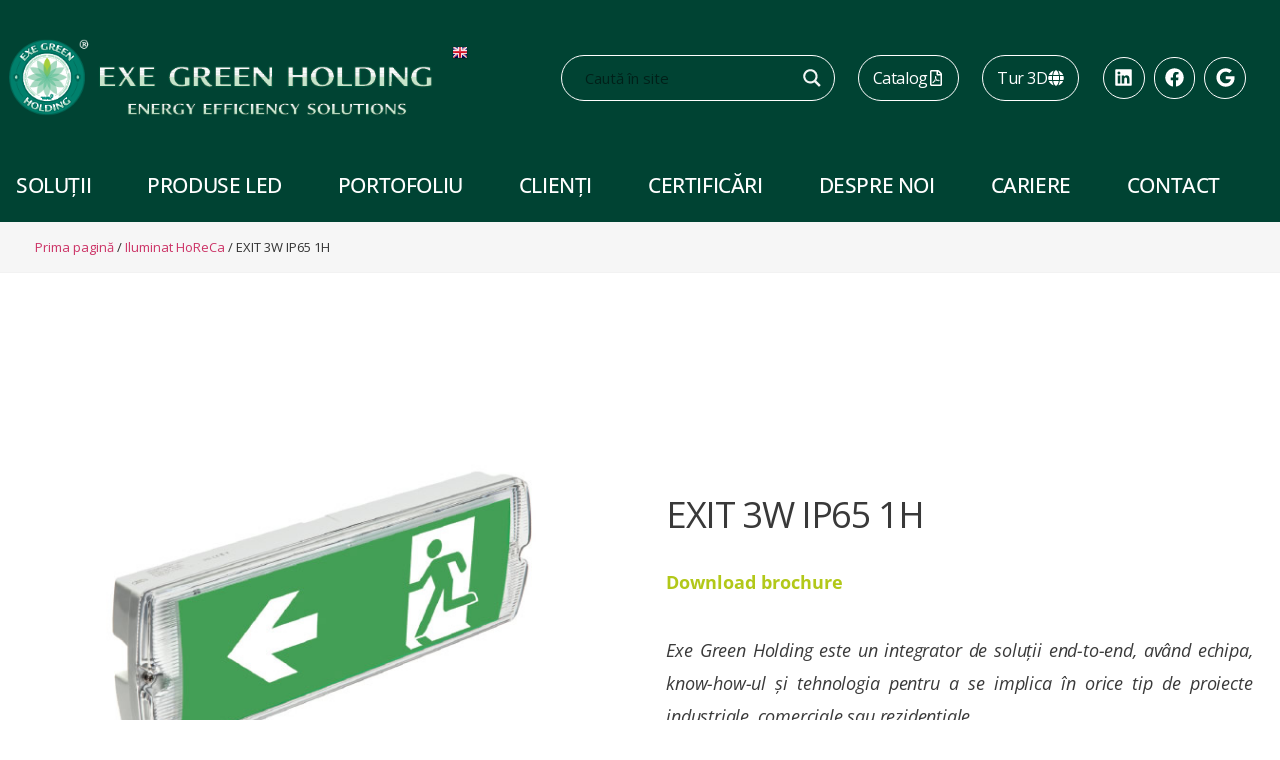

--- FILE ---
content_type: text/html; charset=UTF-8
request_url: https://exeholding.com/produs/exit-3w-ip65-1h-2/
body_size: 27442
content:
<!doctype html>
<html lang="ro-RO">
<head>
	<meta charset="UTF-8">
	<meta name="viewport" content="width=device-width, initial-scale=1">
	<link rel="profile" href="https://gmpg.org/xfn/11">
	<meta name='robots' content='index, follow, max-image-preview:large, max-snippet:-1, max-video-preview:-1' />

            <script data-no-defer="1" data-ezscrex="false" data-cfasync="false" data-pagespeed-no-defer data-cookieconsent="ignore">
                var ctPublicFunctions = {"_ajax_nonce":"55a4dd343c","_rest_nonce":"a2cf9721ed","_ajax_url":"\/wp-admin\/admin-ajax.php","_rest_url":"https:\/\/exeholding.com\/wp-json\/","data__cookies_type":"none","data__ajax_type":"rest","data__bot_detector_enabled":"1","data__frontend_data_log_enabled":1,"cookiePrefix":"","wprocket_detected":false,"host_url":"exeholding.com","text__ee_click_to_select":"Click to select the whole data","text__ee_original_email":"The original one is","text__ee_got_it":"Got it","text__ee_blocked":"Blocked","text__ee_cannot_connect":"Cannot connect","text__ee_cannot_decode":"Can not decode email. Unknown reason","text__ee_email_decoder":"CleanTalk email decoder","text__ee_wait_for_decoding":"The magic is on the way, please wait for a few seconds!","text__ee_decoding_process":"Decoding the contact data, let us a few seconds to finish."}
            </script>
        
            <script data-no-defer="1" data-ezscrex="false" data-cfasync="false" data-pagespeed-no-defer data-cookieconsent="ignore">
                var ctPublic = {"_ajax_nonce":"55a4dd343c","settings__forms__check_internal":"0","settings__forms__check_external":"0","settings__forms__force_protection":"0","settings__forms__search_test":"1","settings__data__bot_detector_enabled":"1","settings__sfw__anti_crawler":0,"blog_home":"https:\/\/exeholding.com\/","pixel__setting":"3","pixel__enabled":false,"pixel__url":null,"data__email_check_before_post":"1","data__email_check_exist_post":"1","data__cookies_type":"none","data__key_is_ok":true,"data__visible_fields_required":true,"wl_brandname":"Anti-Spam by CleanTalk","wl_brandname_short":"CleanTalk","ct_checkjs_key":1862934954,"emailEncoderPassKey":"c67da57dfda0dfbb0710e7351f8ab99e","bot_detector_forms_excluded":"W10=","advancedCacheExists":false,"varnishCacheExists":false,"wc_ajax_add_to_cart":true}
            </script>
        
	<!-- This site is optimized with the Yoast SEO plugin v25.0 - https://yoast.com/wordpress/plugins/seo/ -->
	<title>EXIT 3W IP65 1H - EXE Green Holding</title>
	<link rel="canonical" href="https://exeholding.com/product/exit-3w-ip65-1h-2/" />
	<meta property="og:locale" content="ro_RO" />
	<meta property="og:type" content="article" />
	<meta property="og:title" content="EXIT 3W IP65 1H - EXE Green Holding" />
	<meta property="og:description" content="Download brochure" />
	<meta property="og:url" content="https://exeholding.com/product/exit-3w-ip65-1h-2/" />
	<meta property="og:site_name" content="EXE Green Holding" />
	<meta property="article:modified_time" content="2022-11-17T14:45:54+00:00" />
	<meta property="og:image" content="http://exeholding.com/wp-content/uploads/2022/11/1-125.jpg" />
	<meta property="og:image:width" content="600" />
	<meta property="og:image:height" content="546" />
	<meta property="og:image:type" content="image/jpeg" />
	<meta name="twitter:card" content="summary_large_image" />
	<script type="application/ld+json" class="yoast-schema-graph">{"@context":"https://schema.org","@graph":[{"@type":"WebPage","@id":"https://exeholding.com/product/exit-3w-ip65-1h-2/","url":"https://exeholding.com/product/exit-3w-ip65-1h-2/","name":"EXIT 3W IP65 1H - EXE Green Holding","isPartOf":{"@id":"https://exeholding.com/#website"},"primaryImageOfPage":{"@id":"https://exeholding.com/product/exit-3w-ip65-1h-2/#primaryimage"},"image":{"@id":"https://exeholding.com/product/exit-3w-ip65-1h-2/#primaryimage"},"thumbnailUrl":"https://exeholding.com/wp-content/uploads/2022/11/1-125.jpg","datePublished":"2020-10-14T09:09:04+00:00","dateModified":"2022-11-17T14:45:54+00:00","breadcrumb":{"@id":"https://exeholding.com/product/exit-3w-ip65-1h-2/#breadcrumb"},"inLanguage":"ro-RO","potentialAction":[{"@type":"ReadAction","target":["https://exeholding.com/product/exit-3w-ip65-1h-2/"]}]},{"@type":"ImageObject","inLanguage":"ro-RO","@id":"https://exeholding.com/product/exit-3w-ip65-1h-2/#primaryimage","url":"https://exeholding.com/wp-content/uploads/2022/11/1-125.jpg","contentUrl":"https://exeholding.com/wp-content/uploads/2022/11/1-125.jpg","width":600,"height":546},{"@type":"BreadcrumbList","@id":"https://exeholding.com/product/exit-3w-ip65-1h-2/#breadcrumb","itemListElement":[{"@type":"ListItem","position":1,"name":"Prima pagină","item":"https://exeholding.com/"},{"@type":"ListItem","position":2,"name":"Shop","item":"https://exeholding.com/shop/"},{"@type":"ListItem","position":3,"name":"EXIT 3W IP65 1H"}]},{"@type":"WebSite","@id":"https://exeholding.com/#website","url":"https://exeholding.com/","name":"EXE Green Holding","description":"Energy Efficiency Solutions","alternateName":"EXE Green Holding","potentialAction":[{"@type":"SearchAction","target":{"@type":"EntryPoint","urlTemplate":"https://exeholding.com/?s={search_term_string}"},"query-input":{"@type":"PropertyValueSpecification","valueRequired":true,"valueName":"search_term_string"}}],"inLanguage":"ro-RO"}]}</script>
	<!-- / Yoast SEO plugin. -->


<link rel='dns-prefetch' href='//moderate.cleantalk.org' />
<link rel="alternate" type="application/rss+xml" title="EXE Green Holding &raquo; Flux" href="https://exeholding.com/feed/" />
<link rel="alternate" title="oEmbed (JSON)" type="application/json+oembed" href="https://exeholding.com/wp-json/oembed/1.0/embed?url=https%3A%2F%2Fexeholding.com%2Fprodus%2Fexit-3w-ip65-1h-2%2F" />
<link rel="alternate" title="oEmbed (XML)" type="text/xml+oembed" href="https://exeholding.com/wp-json/oembed/1.0/embed?url=https%3A%2F%2Fexeholding.com%2Fprodus%2Fexit-3w-ip65-1h-2%2F&#038;format=xml" />
<style id='wp-img-auto-sizes-contain-inline-css'>
img:is([sizes=auto i],[sizes^="auto," i]){contain-intrinsic-size:3000px 1500px}
/*# sourceURL=wp-img-auto-sizes-contain-inline-css */
</style>
<link rel='stylesheet' id='wp-block-library-css' href='https://exeholding.com/wp-includes/css/dist/block-library/style.min.css?ver=6.9' media='all' />
<link rel='stylesheet' id='wc-blocks-style-css' href='https://exeholding.com/wp-content/plugins/woocommerce/assets/client/blocks/wc-blocks.css?ver=wc-9.8.6' media='all' />
<style id='global-styles-inline-css'>
:root{--wp--preset--aspect-ratio--square: 1;--wp--preset--aspect-ratio--4-3: 4/3;--wp--preset--aspect-ratio--3-4: 3/4;--wp--preset--aspect-ratio--3-2: 3/2;--wp--preset--aspect-ratio--2-3: 2/3;--wp--preset--aspect-ratio--16-9: 16/9;--wp--preset--aspect-ratio--9-16: 9/16;--wp--preset--color--black: #000000;--wp--preset--color--cyan-bluish-gray: #abb8c3;--wp--preset--color--white: #ffffff;--wp--preset--color--pale-pink: #f78da7;--wp--preset--color--vivid-red: #cf2e2e;--wp--preset--color--luminous-vivid-orange: #ff6900;--wp--preset--color--luminous-vivid-amber: #fcb900;--wp--preset--color--light-green-cyan: #7bdcb5;--wp--preset--color--vivid-green-cyan: #00d084;--wp--preset--color--pale-cyan-blue: #8ed1fc;--wp--preset--color--vivid-cyan-blue: #0693e3;--wp--preset--color--vivid-purple: #9b51e0;--wp--preset--gradient--vivid-cyan-blue-to-vivid-purple: linear-gradient(135deg,rgb(6,147,227) 0%,rgb(155,81,224) 100%);--wp--preset--gradient--light-green-cyan-to-vivid-green-cyan: linear-gradient(135deg,rgb(122,220,180) 0%,rgb(0,208,130) 100%);--wp--preset--gradient--luminous-vivid-amber-to-luminous-vivid-orange: linear-gradient(135deg,rgb(252,185,0) 0%,rgb(255,105,0) 100%);--wp--preset--gradient--luminous-vivid-orange-to-vivid-red: linear-gradient(135deg,rgb(255,105,0) 0%,rgb(207,46,46) 100%);--wp--preset--gradient--very-light-gray-to-cyan-bluish-gray: linear-gradient(135deg,rgb(238,238,238) 0%,rgb(169,184,195) 100%);--wp--preset--gradient--cool-to-warm-spectrum: linear-gradient(135deg,rgb(74,234,220) 0%,rgb(151,120,209) 20%,rgb(207,42,186) 40%,rgb(238,44,130) 60%,rgb(251,105,98) 80%,rgb(254,248,76) 100%);--wp--preset--gradient--blush-light-purple: linear-gradient(135deg,rgb(255,206,236) 0%,rgb(152,150,240) 100%);--wp--preset--gradient--blush-bordeaux: linear-gradient(135deg,rgb(254,205,165) 0%,rgb(254,45,45) 50%,rgb(107,0,62) 100%);--wp--preset--gradient--luminous-dusk: linear-gradient(135deg,rgb(255,203,112) 0%,rgb(199,81,192) 50%,rgb(65,88,208) 100%);--wp--preset--gradient--pale-ocean: linear-gradient(135deg,rgb(255,245,203) 0%,rgb(182,227,212) 50%,rgb(51,167,181) 100%);--wp--preset--gradient--electric-grass: linear-gradient(135deg,rgb(202,248,128) 0%,rgb(113,206,126) 100%);--wp--preset--gradient--midnight: linear-gradient(135deg,rgb(2,3,129) 0%,rgb(40,116,252) 100%);--wp--preset--font-size--small: 13px;--wp--preset--font-size--medium: 20px;--wp--preset--font-size--large: 36px;--wp--preset--font-size--x-large: 42px;--wp--preset--spacing--20: 0.44rem;--wp--preset--spacing--30: 0.67rem;--wp--preset--spacing--40: 1rem;--wp--preset--spacing--50: 1.5rem;--wp--preset--spacing--60: 2.25rem;--wp--preset--spacing--70: 3.38rem;--wp--preset--spacing--80: 5.06rem;--wp--preset--shadow--natural: 6px 6px 9px rgba(0, 0, 0, 0.2);--wp--preset--shadow--deep: 12px 12px 50px rgba(0, 0, 0, 0.4);--wp--preset--shadow--sharp: 6px 6px 0px rgba(0, 0, 0, 0.2);--wp--preset--shadow--outlined: 6px 6px 0px -3px rgb(255, 255, 255), 6px 6px rgb(0, 0, 0);--wp--preset--shadow--crisp: 6px 6px 0px rgb(0, 0, 0);}:root { --wp--style--global--content-size: 800px;--wp--style--global--wide-size: 1200px; }:where(body) { margin: 0; }.wp-site-blocks > .alignleft { float: left; margin-right: 2em; }.wp-site-blocks > .alignright { float: right; margin-left: 2em; }.wp-site-blocks > .aligncenter { justify-content: center; margin-left: auto; margin-right: auto; }:where(.wp-site-blocks) > * { margin-block-start: 24px; margin-block-end: 0; }:where(.wp-site-blocks) > :first-child { margin-block-start: 0; }:where(.wp-site-blocks) > :last-child { margin-block-end: 0; }:root { --wp--style--block-gap: 24px; }:root :where(.is-layout-flow) > :first-child{margin-block-start: 0;}:root :where(.is-layout-flow) > :last-child{margin-block-end: 0;}:root :where(.is-layout-flow) > *{margin-block-start: 24px;margin-block-end: 0;}:root :where(.is-layout-constrained) > :first-child{margin-block-start: 0;}:root :where(.is-layout-constrained) > :last-child{margin-block-end: 0;}:root :where(.is-layout-constrained) > *{margin-block-start: 24px;margin-block-end: 0;}:root :where(.is-layout-flex){gap: 24px;}:root :where(.is-layout-grid){gap: 24px;}.is-layout-flow > .alignleft{float: left;margin-inline-start: 0;margin-inline-end: 2em;}.is-layout-flow > .alignright{float: right;margin-inline-start: 2em;margin-inline-end: 0;}.is-layout-flow > .aligncenter{margin-left: auto !important;margin-right: auto !important;}.is-layout-constrained > .alignleft{float: left;margin-inline-start: 0;margin-inline-end: 2em;}.is-layout-constrained > .alignright{float: right;margin-inline-start: 2em;margin-inline-end: 0;}.is-layout-constrained > .aligncenter{margin-left: auto !important;margin-right: auto !important;}.is-layout-constrained > :where(:not(.alignleft):not(.alignright):not(.alignfull)){max-width: var(--wp--style--global--content-size);margin-left: auto !important;margin-right: auto !important;}.is-layout-constrained > .alignwide{max-width: var(--wp--style--global--wide-size);}body .is-layout-flex{display: flex;}.is-layout-flex{flex-wrap: wrap;align-items: center;}.is-layout-flex > :is(*, div){margin: 0;}body .is-layout-grid{display: grid;}.is-layout-grid > :is(*, div){margin: 0;}body{padding-top: 0px;padding-right: 0px;padding-bottom: 0px;padding-left: 0px;}a:where(:not(.wp-element-button)){text-decoration: underline;}:root :where(.wp-element-button, .wp-block-button__link){background-color: #32373c;border-width: 0;color: #fff;font-family: inherit;font-size: inherit;font-style: inherit;font-weight: inherit;letter-spacing: inherit;line-height: inherit;padding-top: calc(0.667em + 2px);padding-right: calc(1.333em + 2px);padding-bottom: calc(0.667em + 2px);padding-left: calc(1.333em + 2px);text-decoration: none;text-transform: inherit;}.has-black-color{color: var(--wp--preset--color--black) !important;}.has-cyan-bluish-gray-color{color: var(--wp--preset--color--cyan-bluish-gray) !important;}.has-white-color{color: var(--wp--preset--color--white) !important;}.has-pale-pink-color{color: var(--wp--preset--color--pale-pink) !important;}.has-vivid-red-color{color: var(--wp--preset--color--vivid-red) !important;}.has-luminous-vivid-orange-color{color: var(--wp--preset--color--luminous-vivid-orange) !important;}.has-luminous-vivid-amber-color{color: var(--wp--preset--color--luminous-vivid-amber) !important;}.has-light-green-cyan-color{color: var(--wp--preset--color--light-green-cyan) !important;}.has-vivid-green-cyan-color{color: var(--wp--preset--color--vivid-green-cyan) !important;}.has-pale-cyan-blue-color{color: var(--wp--preset--color--pale-cyan-blue) !important;}.has-vivid-cyan-blue-color{color: var(--wp--preset--color--vivid-cyan-blue) !important;}.has-vivid-purple-color{color: var(--wp--preset--color--vivid-purple) !important;}.has-black-background-color{background-color: var(--wp--preset--color--black) !important;}.has-cyan-bluish-gray-background-color{background-color: var(--wp--preset--color--cyan-bluish-gray) !important;}.has-white-background-color{background-color: var(--wp--preset--color--white) !important;}.has-pale-pink-background-color{background-color: var(--wp--preset--color--pale-pink) !important;}.has-vivid-red-background-color{background-color: var(--wp--preset--color--vivid-red) !important;}.has-luminous-vivid-orange-background-color{background-color: var(--wp--preset--color--luminous-vivid-orange) !important;}.has-luminous-vivid-amber-background-color{background-color: var(--wp--preset--color--luminous-vivid-amber) !important;}.has-light-green-cyan-background-color{background-color: var(--wp--preset--color--light-green-cyan) !important;}.has-vivid-green-cyan-background-color{background-color: var(--wp--preset--color--vivid-green-cyan) !important;}.has-pale-cyan-blue-background-color{background-color: var(--wp--preset--color--pale-cyan-blue) !important;}.has-vivid-cyan-blue-background-color{background-color: var(--wp--preset--color--vivid-cyan-blue) !important;}.has-vivid-purple-background-color{background-color: var(--wp--preset--color--vivid-purple) !important;}.has-black-border-color{border-color: var(--wp--preset--color--black) !important;}.has-cyan-bluish-gray-border-color{border-color: var(--wp--preset--color--cyan-bluish-gray) !important;}.has-white-border-color{border-color: var(--wp--preset--color--white) !important;}.has-pale-pink-border-color{border-color: var(--wp--preset--color--pale-pink) !important;}.has-vivid-red-border-color{border-color: var(--wp--preset--color--vivid-red) !important;}.has-luminous-vivid-orange-border-color{border-color: var(--wp--preset--color--luminous-vivid-orange) !important;}.has-luminous-vivid-amber-border-color{border-color: var(--wp--preset--color--luminous-vivid-amber) !important;}.has-light-green-cyan-border-color{border-color: var(--wp--preset--color--light-green-cyan) !important;}.has-vivid-green-cyan-border-color{border-color: var(--wp--preset--color--vivid-green-cyan) !important;}.has-pale-cyan-blue-border-color{border-color: var(--wp--preset--color--pale-cyan-blue) !important;}.has-vivid-cyan-blue-border-color{border-color: var(--wp--preset--color--vivid-cyan-blue) !important;}.has-vivid-purple-border-color{border-color: var(--wp--preset--color--vivid-purple) !important;}.has-vivid-cyan-blue-to-vivid-purple-gradient-background{background: var(--wp--preset--gradient--vivid-cyan-blue-to-vivid-purple) !important;}.has-light-green-cyan-to-vivid-green-cyan-gradient-background{background: var(--wp--preset--gradient--light-green-cyan-to-vivid-green-cyan) !important;}.has-luminous-vivid-amber-to-luminous-vivid-orange-gradient-background{background: var(--wp--preset--gradient--luminous-vivid-amber-to-luminous-vivid-orange) !important;}.has-luminous-vivid-orange-to-vivid-red-gradient-background{background: var(--wp--preset--gradient--luminous-vivid-orange-to-vivid-red) !important;}.has-very-light-gray-to-cyan-bluish-gray-gradient-background{background: var(--wp--preset--gradient--very-light-gray-to-cyan-bluish-gray) !important;}.has-cool-to-warm-spectrum-gradient-background{background: var(--wp--preset--gradient--cool-to-warm-spectrum) !important;}.has-blush-light-purple-gradient-background{background: var(--wp--preset--gradient--blush-light-purple) !important;}.has-blush-bordeaux-gradient-background{background: var(--wp--preset--gradient--blush-bordeaux) !important;}.has-luminous-dusk-gradient-background{background: var(--wp--preset--gradient--luminous-dusk) !important;}.has-pale-ocean-gradient-background{background: var(--wp--preset--gradient--pale-ocean) !important;}.has-electric-grass-gradient-background{background: var(--wp--preset--gradient--electric-grass) !important;}.has-midnight-gradient-background{background: var(--wp--preset--gradient--midnight) !important;}.has-small-font-size{font-size: var(--wp--preset--font-size--small) !important;}.has-medium-font-size{font-size: var(--wp--preset--font-size--medium) !important;}.has-large-font-size{font-size: var(--wp--preset--font-size--large) !important;}.has-x-large-font-size{font-size: var(--wp--preset--font-size--x-large) !important;}
/*# sourceURL=global-styles-inline-css */
</style>

<link rel='stylesheet' id='cleantalk-public-css-css' href='https://exeholding.com/wp-content/plugins/cleantalk-spam-protect/css/cleantalk-public.min.css?ver=6.55_1746004963' media='all' />
<link rel='stylesheet' id='cleantalk-email-decoder-css-css' href='https://exeholding.com/wp-content/plugins/cleantalk-spam-protect/css/cleantalk-email-decoder.min.css?ver=6.55_1746004963' media='all' />
<link rel='stylesheet' id='contact-form-7-css' href='https://exeholding.com/wp-content/plugins/contact-form-7/includes/css/styles.css?ver=6.0.6' media='all' />
<link rel='stylesheet' id='photoswipe-css' href='https://exeholding.com/wp-content/plugins/woocommerce/assets/css/photoswipe/photoswipe.min.css?ver=9.8.6' media='all' />
<link rel='stylesheet' id='photoswipe-default-skin-css' href='https://exeholding.com/wp-content/plugins/woocommerce/assets/css/photoswipe/default-skin/default-skin.min.css?ver=9.8.6' media='all' />
<link rel='stylesheet' id='woocommerce-layout-css' href='https://exeholding.com/wp-content/plugins/woocommerce/assets/css/woocommerce-layout.css?ver=9.8.6' media='all' />
<link rel='stylesheet' id='woocommerce-smallscreen-css' href='https://exeholding.com/wp-content/plugins/woocommerce/assets/css/woocommerce-smallscreen.css?ver=9.8.6' media='only screen and (max-width: 768px)' />
<link rel='stylesheet' id='woocommerce-general-css' href='https://exeholding.com/wp-content/plugins/woocommerce/assets/css/woocommerce.css?ver=9.8.6' media='all' />
<style id='woocommerce-inline-inline-css'>
.woocommerce form .form-row .required { visibility: visible; }
/*# sourceURL=woocommerce-inline-inline-css */
</style>
<link rel='stylesheet' id='brands-styles-css' href='https://exeholding.com/wp-content/plugins/woocommerce/assets/css/brands.css?ver=9.8.6' media='all' />
<link rel='stylesheet' id='hello-elementor-css' href='https://exeholding.com/wp-content/themes/hello-elementor/style.min.css?ver=3.3.0' media='all' />
<link rel='stylesheet' id='hello-elementor-theme-style-css' href='https://exeholding.com/wp-content/themes/hello-elementor/theme.min.css?ver=3.3.0' media='all' />
<link rel='stylesheet' id='hello-elementor-header-footer-css' href='https://exeholding.com/wp-content/themes/hello-elementor/header-footer.min.css?ver=3.3.0' media='all' />
<link rel='stylesheet' id='elementor-frontend-css' href='https://exeholding.com/wp-content/plugins/elementor/assets/css/frontend.min.css?ver=3.28.4' media='all' />
<link rel='stylesheet' id='elementor-post-7-css' href='https://exeholding.com/wp-content/uploads/elementor/css/post-7.css?ver=1766437572' media='all' />
<link rel='stylesheet' id='wpdreams-asl-basic-css' href='https://exeholding.com/wp-content/plugins/ajax-search-lite/css/style.basic.css?ver=4.13.4' media='all' />
<style id='wpdreams-asl-basic-inline-css'>

					div[id*='ajaxsearchlitesettings'].searchsettings .asl_option_inner label {
						font-size: 0px !important;
						color: rgba(0, 0, 0, 0);
					}
					div[id*='ajaxsearchlitesettings'].searchsettings .asl_option_inner label:after {
						font-size: 11px !important;
						position: absolute;
						top: 0;
						left: 0;
						z-index: 1;
					}
					.asl_w_container {
						width: 100%;
						margin: 0px 0px 0px 0px;
						min-width: 200px;
					}
					div[id*='ajaxsearchlite'].asl_m {
						width: 100%;
					}
					div[id*='ajaxsearchliteres'].wpdreams_asl_results div.resdrg span.highlighted {
						font-weight: bold;
						color: rgba(217, 49, 43, 1);
						background-color: rgba(238, 238, 238, 1);
					}
					div[id*='ajaxsearchliteres'].wpdreams_asl_results .results img.asl_image {
						width: 70px;
						height: 70px;
						object-fit: cover;
					}
					div[id*='ajaxsearchlite'].asl_r .results {
						max-height: none;
					}
					div[id*='ajaxsearchlite'].asl_r {
						position: absolute;
					}
				
						.asl_m .probox svg {
							fill: rgba(255, 255, 255, 0.95) !important;
						}
						.asl_m .probox .innericon {
							background-color: rgba(0, 0, 0, 0) !important;
							background-image: none !important;
							-webkit-background-image: none !important;
							-ms-background-image: none !important;
						}
					
						.asl_r.asl_w {
							background-color: rgba(255, 255, 255, 1) !important;
							background-image: none !important;
							-webkit-background-image: none !important;
							-ms-background-image: none !important;
						}
					
						div.asl_r.asl_w.vertical .results .item::after {
							display: block;
							position: absolute;
							bottom: 0;
							content: '';
							height: 1px;
							width: 100%;
							background: #D8D8D8;
						}
						div.asl_r.asl_w.vertical .results .item.asl_last_item::after {
							display: none;
						}
					
/*# sourceURL=wpdreams-asl-basic-inline-css */
</style>
<link rel='stylesheet' id='wpdreams-asl-instance-css' href='https://exeholding.com/wp-content/plugins/ajax-search-lite/css/style-curvy-black.css?ver=4.13.4' media='all' />
<link rel='stylesheet' id='widget-image-css' href='https://exeholding.com/wp-content/plugins/elementor/assets/css/widget-image.min.css?ver=3.28.4' media='all' />
<link rel='stylesheet' id='widget-social-icons-css' href='https://exeholding.com/wp-content/plugins/elementor/assets/css/widget-social-icons.min.css?ver=3.28.4' media='all' />
<link rel='stylesheet' id='e-apple-webkit-css' href='https://exeholding.com/wp-content/plugins/elementor/assets/css/conditionals/apple-webkit.min.css?ver=3.28.4' media='all' />
<link rel='stylesheet' id='widget-nav-menu-css' href='https://exeholding.com/wp-content/plugins/elementor-pro/assets/css/widget-nav-menu.min.css?ver=3.28.3' media='all' />
<link rel='stylesheet' id='widget-icon-list-css' href='https://exeholding.com/wp-content/plugins/elementor/assets/css/widget-icon-list.min.css?ver=3.28.4' media='all' />
<link rel='stylesheet' id='swiper-css' href='https://exeholding.com/wp-content/plugins/elementor/assets/lib/swiper/v8/css/swiper.min.css?ver=8.4.5' media='all' />
<link rel='stylesheet' id='e-swiper-css' href='https://exeholding.com/wp-content/plugins/elementor/assets/css/conditionals/e-swiper.min.css?ver=3.28.4' media='all' />
<link rel='stylesheet' id='widget-image-carousel-css' href='https://exeholding.com/wp-content/plugins/elementor/assets/css/widget-image-carousel.min.css?ver=3.28.4' media='all' />
<link rel='stylesheet' id='widget-heading-css' href='https://exeholding.com/wp-content/plugins/elementor/assets/css/widget-heading.min.css?ver=3.28.4' media='all' />
<link rel='stylesheet' id='widget-form-css' href='https://exeholding.com/wp-content/plugins/elementor-pro/assets/css/widget-form.min.css?ver=3.28.3' media='all' />
<link rel='stylesheet' id='widget-woocommerce-product-images-css' href='https://exeholding.com/wp-content/plugins/elementor-pro/assets/css/widget-woocommerce-product-images.min.css?ver=3.28.3' media='all' />
<link rel='stylesheet' id='widget-woocommerce-products-css' href='https://exeholding.com/wp-content/plugins/elementor-pro/assets/css/widget-woocommerce-products.min.css?ver=3.28.3' media='all' />
<link rel='stylesheet' id='elementor-post-20-css' href='https://exeholding.com/wp-content/uploads/elementor/css/post-20.css?ver=1766437809' media='all' />
<link rel='stylesheet' id='elementor-post-27-css' href='https://exeholding.com/wp-content/uploads/elementor/css/post-27.css?ver=1766437575' media='all' />
<link rel='stylesheet' id='elementor-post-6351-css' href='https://exeholding.com/wp-content/uploads/elementor/css/post-6351.css?ver=1766438839' media='all' />
<link rel='stylesheet' id='elementor-gf-local-roboto-css' href='https://exeholding.com/wp-content/uploads/elementor/google-fonts/css/roboto.css?ver=1743140446' media='all' />
<link rel='stylesheet' id='elementor-gf-local-robotoslab-css' href='https://exeholding.com/wp-content/uploads/elementor/google-fonts/css/robotoslab.css?ver=1743140494' media='all' />
<link rel='stylesheet' id='elementor-gf-local-opensans-css' href='https://exeholding.com/wp-content/uploads/elementor/google-fonts/css/opensans.css?ver=1743140545' media='all' />
<script src="https://exeholding.com/wp-content/plugins/cleantalk-spam-protect/js/apbct-public-bundle.min.js?ver=6.55_1746004963" id="apbct-public-bundle-js-js"></script>
<script src="https://moderate.cleantalk.org/ct-bot-detector-wrapper.js?ver=6.55" id="ct_bot_detector-js" defer data-wp-strategy="defer"></script>
<script src="https://exeholding.com/wp-includes/js/jquery/jquery.min.js?ver=3.7.1" id="jquery-core-js"></script>
<script src="https://exeholding.com/wp-includes/js/jquery/jquery-migrate.min.js?ver=3.4.1" id="jquery-migrate-js"></script>
<script src="https://exeholding.com/wp-content/plugins/woocommerce/assets/js/jquery-blockui/jquery.blockUI.min.js?ver=2.7.0-wc.9.8.6" id="jquery-blockui-js" defer data-wp-strategy="defer"></script>
<script id="wc-add-to-cart-js-extra">
var wc_add_to_cart_params = {"ajax_url":"/wp-admin/admin-ajax.php","wc_ajax_url":"/?wc-ajax=%%endpoint%%","i18n_view_cart":"Vezi co\u0219ul","cart_url":"https://exeholding.com/cart/","is_cart":"","cart_redirect_after_add":"no"};
//# sourceURL=wc-add-to-cart-js-extra
</script>
<script src="https://exeholding.com/wp-content/plugins/woocommerce/assets/js/frontend/add-to-cart.min.js?ver=9.8.6" id="wc-add-to-cart-js" defer data-wp-strategy="defer"></script>
<script src="https://exeholding.com/wp-content/plugins/woocommerce/assets/js/zoom/jquery.zoom.min.js?ver=1.7.21-wc.9.8.6" id="zoom-js" defer data-wp-strategy="defer"></script>
<script src="https://exeholding.com/wp-content/plugins/woocommerce/assets/js/flexslider/jquery.flexslider.min.js?ver=2.7.2-wc.9.8.6" id="flexslider-js" defer data-wp-strategy="defer"></script>
<script src="https://exeholding.com/wp-content/plugins/woocommerce/assets/js/photoswipe/photoswipe.min.js?ver=4.1.1-wc.9.8.6" id="photoswipe-js" defer data-wp-strategy="defer"></script>
<script src="https://exeholding.com/wp-content/plugins/woocommerce/assets/js/photoswipe/photoswipe-ui-default.min.js?ver=4.1.1-wc.9.8.6" id="photoswipe-ui-default-js" defer data-wp-strategy="defer"></script>
<script id="wc-single-product-js-extra">
var wc_single_product_params = {"i18n_required_rating_text":"Te rog selecteaz\u0103 o evaluare","i18n_rating_options":["Una din 5 stele","2 din 5 stele","3 din 5 stele","4 din 5 stele","5 din 5 stele"],"i18n_product_gallery_trigger_text":"Vezi galeria cu imagini pe ecran \u00eentreg","review_rating_required":"yes","flexslider":{"rtl":false,"animation":"slide","smoothHeight":true,"directionNav":false,"controlNav":"thumbnails","slideshow":false,"animationSpeed":500,"animationLoop":false,"allowOneSlide":false},"zoom_enabled":"1","zoom_options":[],"photoswipe_enabled":"1","photoswipe_options":{"shareEl":false,"closeOnScroll":false,"history":false,"hideAnimationDuration":0,"showAnimationDuration":0},"flexslider_enabled":"1"};
//# sourceURL=wc-single-product-js-extra
</script>
<script src="https://exeholding.com/wp-content/plugins/woocommerce/assets/js/frontend/single-product.min.js?ver=9.8.6" id="wc-single-product-js" defer data-wp-strategy="defer"></script>
<script src="https://exeholding.com/wp-content/plugins/woocommerce/assets/js/js-cookie/js.cookie.min.js?ver=2.1.4-wc.9.8.6" id="js-cookie-js" defer data-wp-strategy="defer"></script>
<script id="woocommerce-js-extra">
var woocommerce_params = {"ajax_url":"/wp-admin/admin-ajax.php","wc_ajax_url":"/?wc-ajax=%%endpoint%%","i18n_password_show":"Arat\u0103 parola","i18n_password_hide":"Ascunde parola"};
//# sourceURL=woocommerce-js-extra
</script>
<script src="https://exeholding.com/wp-content/plugins/woocommerce/assets/js/frontend/woocommerce.min.js?ver=9.8.6" id="woocommerce-js" defer data-wp-strategy="defer"></script>
<link rel="https://api.w.org/" href="https://exeholding.com/wp-json/" /><link rel="alternate" title="JSON" type="application/json" href="https://exeholding.com/wp-json/wp/v2/product/6094" /><link rel="EditURI" type="application/rsd+xml" title="RSD" href="https://exeholding.com/xmlrpc.php?rsd" />
<meta name="generator" content="WordPress 6.9" />
<meta name="generator" content="WooCommerce 9.8.6" />
<link rel='shortlink' href='https://exeholding.com/?p=6094' />
<meta name="description" content="Download brochure">
	<noscript><style>.woocommerce-product-gallery{ opacity: 1 !important; }</style></noscript>
					<link rel="preconnect" href="https://fonts.gstatic.com" crossorigin />
				<link rel="preload" as="style" href="//fonts.googleapis.com/css?family=Open+Sans&display=swap" />
								<link rel="stylesheet" href="//fonts.googleapis.com/css?family=Open+Sans&display=swap" media="all" />
				<meta name="generator" content="Elementor 3.28.4; features: e_font_icon_svg, additional_custom_breakpoints, e_local_google_fonts, e_element_cache; settings: css_print_method-external, google_font-enabled, font_display-auto">
			<style>
				.e-con.e-parent:nth-of-type(n+4):not(.e-lazyloaded):not(.e-no-lazyload),
				.e-con.e-parent:nth-of-type(n+4):not(.e-lazyloaded):not(.e-no-lazyload) * {
					background-image: none !important;
				}
				@media screen and (max-height: 1024px) {
					.e-con.e-parent:nth-of-type(n+3):not(.e-lazyloaded):not(.e-no-lazyload),
					.e-con.e-parent:nth-of-type(n+3):not(.e-lazyloaded):not(.e-no-lazyload) * {
						background-image: none !important;
					}
				}
				@media screen and (max-height: 640px) {
					.e-con.e-parent:nth-of-type(n+2):not(.e-lazyloaded):not(.e-no-lazyload),
					.e-con.e-parent:nth-of-type(n+2):not(.e-lazyloaded):not(.e-no-lazyload) * {
						background-image: none !important;
					}
				}
			</style>
			<link rel="icon" href="https://exeholding.com/wp-content/uploads/2022/09/logo-Copy-1-100x100.png" sizes="32x32" />
<link rel="icon" href="https://exeholding.com/wp-content/uploads/2022/09/logo-Copy-1.png" sizes="192x192" />
<link rel="apple-touch-icon" href="https://exeholding.com/wp-content/uploads/2022/09/logo-Copy-1.png" />
<meta name="msapplication-TileImage" content="https://exeholding.com/wp-content/uploads/2022/09/logo-Copy-1.png" />
		<style id="wp-custom-css">
			#ajaxsearchlite1 .probox, div.asl_w .probox {
    margin: 1;
    padding: 8px;
    height: 28px;
    background-color: rgba(255, 255, 255, 0);
    border: 1px solid #ffffff;
	font-size: 15px;
}


#ajaxsearchlite1 .probox .proinput input, div.asl_w .probox .proinput input {
    font-weight: normal;
    font-family: Open Sans;
    color: #ffffff !important;
    font-size: 15px;
}


@media (min-width: 1200px) {
    .page-header .entry-title, .site-footer .footer-inner, .site-footer:not(.dynamic-footer), .site-header .header-inner, .site-header:not(.dynamic-header), body:not([class*=elementor-page-]) .site-main {
 display:none;
	}
}

.woocommerce div.product div.images .woocommerce-product-gallery__trigger { 
	 display:none;
}
	

div.asl_w .probox .promagnifier {
	
    box-shadow: 0px 0px 0 0 rgba(255, 255, 255, .64) inset;
	
}

div.asl_m .probox .proinput input {
    color: #ffffff !important;
}


[type=button], [type=submit], button {
    display: block;
    width: 93%;
    font-weight: bold;
    color: #fff; 
    text-align: center;
    white-space: nowrap;
    -webkit-user-select: none;
    -moz-user-select: none;
    user-select: none;
    background-color: #004333; /* Culoare de fundal implicită verde închis */
    border: 1px solid #004333; /* Bordură de aceeași culoare cu fundalul */
    padding: .5rem 1rem;
    font-size: 1.2rem;
    border-radius: 3px;
    transition: all .3s;
}

[type=button]:hover, [type=submit]:hover, button:hover {
    background-color: #A6CE39; /* Culoare de fundal la hover verde deschis */
    border-color: #A6CE39; /* Bordură de aceeași culoare cu fundalul la hover */
}

input[type=date], 
input[type=email], 
input[type=number], 
input[type=password], 
input[type=search], 
input[type=tel], 
input[type=text], 
input[type=url], 
select, 
textarea {
    width: 100%; /* Asigură că elementele ocupă întreaga lățime */
	    max-width: 400px; /* Limita maximă de lățime pentru toate elementele */

    border: 1px solid #666; /* Setează grosimea bordurii și culoarea */
    border-radius: 1px; /* Rotunjirea colțurilor */
    padding: .5rem 1rem; /* Spațiu intern pentru a nu se lipi textul de bordură */
    transition: all .3s; /* Tranziție netedă pentru toate proprietățile care se schimbă */
}
 

label {
    display: inline-block;
    line-height: 2;
    vertical-align: middle;
}		</style>
		<!-- Google tag (gtag.js) -->
<script async src="https://www.googletagmanager.com/gtag/js?id=G-T1D9673M52"></script>
<script>
  window.dataLayer = window.dataLayer || [];
  function gtag(){dataLayer.push(arguments);}
  gtag('js', new Date());

  gtag('config', 'G-T1D9673M52');
</script>
</head>
<body class="wp-singular product-template-default single single-product postid-6094 wp-embed-responsive wp-theme-hello-elementor theme-hello-elementor woocommerce woocommerce-page woocommerce-no-js theme-default elementor-default elementor-template-full-width elementor-kit-7 elementor-page-6351">


<a class="skip-link screen-reader-text" href="#content">Sari la conținut</a>

		<header data-elementor-type="header" data-elementor-id="20" class="elementor elementor-20 elementor-location-header" data-elementor-post-type="elementor_library">
					<section class="elementor-section elementor-top-section elementor-element elementor-element-2b31c49a elementor-hidden-tablet elementor-hidden-mobile elementor-section-boxed elementor-section-height-default elementor-section-height-default" data-id="2b31c49a" data-element_type="section" data-settings="{&quot;background_background&quot;:&quot;classic&quot;}">
						<div class="elementor-container elementor-column-gap-default">
					<div class="elementor-column elementor-col-100 elementor-top-column elementor-element elementor-element-238f3e5e" data-id="238f3e5e" data-element_type="column">
			<div class="elementor-widget-wrap elementor-element-populated">
						<section class="elementor-section elementor-inner-section elementor-element elementor-element-6003081 elementor-section-boxed elementor-section-height-default elementor-section-height-default" data-id="6003081" data-element_type="section">
						<div class="elementor-container elementor-column-gap-default">
					<div class="elementor-column elementor-col-16 elementor-inner-column elementor-element elementor-element-ff56bff" data-id="ff56bff" data-element_type="column">
			<div class="elementor-widget-wrap elementor-element-populated">
						<div class="elementor-element elementor-element-f4e380d elementor-widget elementor-widget-image" data-id="f4e380d" data-element_type="widget" data-widget_type="image.default">
																<a href="https://exeholding.com">
							<img fetchpriority="high" width="564" height="103" src="https://exeholding.com/wp-content/uploads/2022/11/exe-engineering-32.png" class="attachment-large size-large wp-image-8336" alt="" srcset="https://exeholding.com/wp-content/uploads/2022/11/exe-engineering-32.png 564w, https://exeholding.com/wp-content/uploads/2022/11/exe-engineering-32-300x55.png 300w" sizes="(max-width: 564px) 100vw, 564px" />								</a>
															</div>
					</div>
		</div>
				<div class="elementor-column elementor-col-16 elementor-inner-column elementor-element elementor-element-73c1d4f" data-id="73c1d4f" data-element_type="column">
			<div class="elementor-widget-wrap elementor-element-populated">
						<div class="elementor-element elementor-element-19fc513 elementor-widget elementor-widget-image" data-id="19fc513" data-element_type="widget" data-widget_type="image.default">
																<a href="https://en.exeholding.com/">
							<img width="16" height="16" src="https://exeholding.com/wp-content/uploads/2024/05/en-1.png" class="attachment-large size-large wp-image-11574" alt="" />								</a>
															</div>
					</div>
		</div>
				<div class="elementor-column elementor-col-16 elementor-inner-column elementor-element elementor-element-fb76e72" data-id="fb76e72" data-element_type="column">
			<div class="elementor-widget-wrap elementor-element-populated">
						<div class="elementor-element elementor-element-003fd3c elementor-widget elementor-widget-shortcode" data-id="003fd3c" data-element_type="widget" data-widget_type="shortcode.default">
							<div class="elementor-shortcode"><div class="asl_w_container asl_w_container_1" data-id="1" data-instance="1">
	<div id='ajaxsearchlite1'
		data-id="1"
		data-instance="1"
		class="asl_w asl_m asl_m_1 asl_m_1_1">
		<div class="probox">

	
	<div class='prosettings' style='display:none;' data-opened=0>
				<div class='innericon'>
			<svg version="1.1" xmlns="http://www.w3.org/2000/svg" xmlns:xlink="http://www.w3.org/1999/xlink" x="0px" y="0px" width="22" height="22" viewBox="0 0 512 512" enable-background="new 0 0 512 512" xml:space="preserve">
					<polygon transform = "rotate(90 256 256)" points="142.332,104.886 197.48,50 402.5,256 197.48,462 142.332,407.113 292.727,256 "/>
				</svg>
		</div>
	</div>

	
	
	<div class='proinput'>
		<form role="search" action='#' autocomplete="off"
				aria-label="Search form">
			<input aria-label="Search input"
					type='search' class='orig'
					tabindex="0"
					name='phrase'
					placeholder='Caută în site'
					value=''
					autocomplete="off"/>
			<input aria-label="Search autocomplete"
					type='text'
					class='autocomplete'
					tabindex="-1"
					name='phrase'
					value=''
					autocomplete="off" disabled/>
			<input type='submit' value="Start search" style='width:0; height: 0; visibility: hidden;'>
		</form>
	</div>

	
	
	<button class='promagnifier' tabindex="0" aria-label="Search magnifier">
				<span class='innericon' style="display:block;">
			<svg version="1.1" xmlns="http://www.w3.org/2000/svg" xmlns:xlink="http://www.w3.org/1999/xlink" x="0px" y="0px" width="22" height="22" viewBox="0 0 512 512" enable-background="new 0 0 512 512" xml:space="preserve">
					<path d="M460.355,421.59L353.844,315.078c20.041-27.553,31.885-61.437,31.885-98.037
						C385.729,124.934,310.793,50,218.686,50C126.58,50,51.645,124.934,51.645,217.041c0,92.106,74.936,167.041,167.041,167.041
						c34.912,0,67.352-10.773,94.184-29.158L419.945,462L460.355,421.59z M100.631,217.041c0-65.096,52.959-118.056,118.055-118.056
						c65.098,0,118.057,52.959,118.057,118.056c0,65.096-52.959,118.056-118.057,118.056C153.59,335.097,100.631,282.137,100.631,217.041
						z"/>
				</svg>
		</span>
	</button>

	
	
	<div class='proloading'>

		<div class="asl_loader"><div class="asl_loader-inner asl_simple-circle"></div></div>

			</div>

			<div class='proclose'>
			<svg version="1.1" xmlns="http://www.w3.org/2000/svg" xmlns:xlink="http://www.w3.org/1999/xlink" x="0px"
				y="0px"
				width="12" height="12" viewBox="0 0 512 512" enable-background="new 0 0 512 512"
				xml:space="preserve">
				<polygon points="438.393,374.595 319.757,255.977 438.378,137.348 374.595,73.607 255.995,192.225 137.375,73.622 73.607,137.352 192.246,255.983 73.622,374.625 137.352,438.393 256.002,319.734 374.652,438.378 "/>
			</svg>
		</div>
	
	
</div>	</div>
	<div class='asl_data_container' style="display:none !important;">
		<div class="asl_init_data wpdreams_asl_data_ct"
	style="display:none !important;"
	id="asl_init_id_1"
	data-asl-id="1"
	data-asl-instance="1"
	data-settings="{&quot;homeurl&quot;:&quot;https:\/\/exeholding.com\/&quot;,&quot;resultstype&quot;:&quot;vertical&quot;,&quot;resultsposition&quot;:&quot;hover&quot;,&quot;itemscount&quot;:5,&quot;charcount&quot;:0,&quot;highlight&quot;:false,&quot;highlightWholewords&quot;:true,&quot;singleHighlight&quot;:false,&quot;scrollToResults&quot;:{&quot;enabled&quot;:false,&quot;offset&quot;:0},&quot;resultareaclickable&quot;:1,&quot;autocomplete&quot;:{&quot;enabled&quot;:false,&quot;lang&quot;:&quot;ro&quot;,&quot;trigger_charcount&quot;:0},&quot;mobile&quot;:{&quot;menu_selector&quot;:&quot;#menu-toggle&quot;},&quot;trigger&quot;:{&quot;click&quot;:&quot;results_page&quot;,&quot;click_location&quot;:&quot;same&quot;,&quot;update_href&quot;:false,&quot;return&quot;:&quot;results_page&quot;,&quot;return_location&quot;:&quot;same&quot;,&quot;facet&quot;:true,&quot;type&quot;:true,&quot;redirect_url&quot;:&quot;?s={phrase}&quot;,&quot;delay&quot;:300},&quot;animations&quot;:{&quot;pc&quot;:{&quot;settings&quot;:{&quot;anim&quot;:&quot;fadedrop&quot;,&quot;dur&quot;:300},&quot;results&quot;:{&quot;anim&quot;:&quot;fadedrop&quot;,&quot;dur&quot;:300},&quot;items&quot;:&quot;voidanim&quot;},&quot;mob&quot;:{&quot;settings&quot;:{&quot;anim&quot;:&quot;fadedrop&quot;,&quot;dur&quot;:300},&quot;results&quot;:{&quot;anim&quot;:&quot;fadedrop&quot;,&quot;dur&quot;:300},&quot;items&quot;:&quot;voidanim&quot;}},&quot;autop&quot;:{&quot;state&quot;:true,&quot;phrase&quot;:&quot;&quot;,&quot;count&quot;:&quot;1&quot;},&quot;resPage&quot;:{&quot;useAjax&quot;:false,&quot;selector&quot;:&quot;#main&quot;,&quot;trigger_type&quot;:true,&quot;trigger_facet&quot;:true,&quot;trigger_magnifier&quot;:false,&quot;trigger_return&quot;:false},&quot;resultsSnapTo&quot;:&quot;left&quot;,&quot;results&quot;:{&quot;width&quot;:&quot;auto&quot;,&quot;width_tablet&quot;:&quot;auto&quot;,&quot;width_phone&quot;:&quot;auto&quot;},&quot;settingsimagepos&quot;:&quot;right&quot;,&quot;closeOnDocClick&quot;:true,&quot;overridewpdefault&quot;:true,&quot;override_method&quot;:&quot;get&quot;}"></div>
	<div id="asl_hidden_data">
		<svg style="position:absolute" height="0" width="0">
			<filter id="aslblur">
				<feGaussianBlur in="SourceGraphic" stdDeviation="4"/>
			</filter>
		</svg>
		<svg style="position:absolute" height="0" width="0">
			<filter id="no_aslblur"></filter>
		</svg>
	</div>
	</div>

	<div id='ajaxsearchliteres1'
	class='vertical wpdreams_asl_results asl_w asl_r asl_r_1 asl_r_1_1'>

	
	<div class="results">

		
		<div class="resdrg">
		</div>

		
	</div>

	
	
</div>

	<div id='__original__ajaxsearchlitesettings1'
		data-id="1"
		class="searchsettings wpdreams_asl_settings asl_w asl_s asl_s_1">
		<form name='options'
		aria-label="Search settings form"
		autocomplete = 'off'>

	
	
	<input type="hidden" name="filters_changed" style="display:none;" value="0">
	<input type="hidden" name="filters_initial" style="display:none;" value="1">

	<div class="asl_option_inner hiddend">
		<input type='hidden' name='qtranslate_lang' id='qtranslate_lang'
				value='0'/>
	</div>

	
	
	<fieldset class="asl_sett_scroll">
		<legend style="display: none;">Generic selectors</legend>
		<div class="asl_option" tabindex="0">
			<div class="asl_option_inner">
				<input type="checkbox" value="exact"
						aria-label="Exact matches only"
						name="asl_gen[]" />
				<div class="asl_option_checkbox"></div>
			</div>
			<div class="asl_option_label">
				Exact matches only			</div>
		</div>
		<div class="asl_option" tabindex="0">
			<div class="asl_option_inner">
				<input type="checkbox" value="title"
						aria-label="Search in title"
						name="asl_gen[]"  checked="checked"/>
				<div class="asl_option_checkbox"></div>
			</div>
			<div class="asl_option_label">
				Search in title			</div>
		</div>
		<div class="asl_option" tabindex="0">
			<div class="asl_option_inner">
				<input type="checkbox" value="content"
						aria-label="Search in content"
						name="asl_gen[]"  checked="checked"/>
				<div class="asl_option_checkbox"></div>
			</div>
			<div class="asl_option_label">
				Search in content			</div>
		</div>
		<div class="asl_option_inner hiddend">
			<input type="checkbox" value="excerpt"
					aria-label="Search in excerpt"
					name="asl_gen[]"  checked="checked"/>
			<div class="asl_option_checkbox"></div>
		</div>
	</fieldset>
	<fieldset class="asl_sett_scroll">
		<legend style="display: none;">Post Type Selectors</legend>
					<div class="asl_option_inner hiddend">
				<input type="checkbox" value="page"
						aria-label="Hidden option, ignore please"
						name="customset[]" checked="checked"/>
			</div>
						<div class="asl_option_inner hiddend">
				<input type="checkbox" value="product"
						aria-label="Hidden option, ignore please"
						name="customset[]" checked="checked"/>
			</div>
				</fieldset>
	</form>
	</div>
</div>
</div>
						</div>
					</div>
		</div>
				<div class="elementor-column elementor-col-16 elementor-inner-column elementor-element elementor-element-a70320b" data-id="a70320b" data-element_type="column">
			<div class="elementor-widget-wrap elementor-element-populated">
						<div class="elementor-element elementor-element-29568b1 elementor-align-right elementor-widget elementor-widget-button" data-id="29568b1" data-element_type="widget" data-widget_type="button.default">
										<a class="elementor-button elementor-button-link elementor-size-sm" href="https://exeholding.com/wp-content/uploads/2024/01/catalog-EXE-2023.pdf" target="_blank">
						<span class="elementor-button-content-wrapper">
						<span class="elementor-button-icon">
				<svg aria-hidden="true" class="e-font-icon-svg e-far-file-pdf" viewBox="0 0 384 512" xmlns="http://www.w3.org/2000/svg"><path d="M369.9 97.9L286 14C277 5 264.8-.1 252.1-.1H48C21.5 0 0 21.5 0 48v416c0 26.5 21.5 48 48 48h288c26.5 0 48-21.5 48-48V131.9c0-12.7-5.1-25-14.1-34zM332.1 128H256V51.9l76.1 76.1zM48 464V48h160v104c0 13.3 10.7 24 24 24h104v288H48zm250.2-143.7c-12.2-12-47-8.7-64.4-6.5-17.2-10.5-28.7-25-36.8-46.3 3.9-16.1 10.1-40.6 5.4-56-4.2-26.2-37.8-23.6-42.6-5.9-4.4 16.1-.4 38.5 7 67.1-10 23.9-24.9 56-35.4 74.4-20 10.3-47 26.2-51 46.2-3.3 15.8 26 55.2 76.1-31.2 22.4-7.4 46.8-16.5 68.4-20.1 18.9 10.2 41 17 55.8 17 25.5 0 28-28.2 17.5-38.7zm-198.1 77.8c5.1-13.7 24.5-29.5 30.4-35-19 30.3-30.4 35.7-30.4 35zm81.6-190.6c7.4 0 6.7 32.1 1.8 40.8-4.4-13.9-4.3-40.8-1.8-40.8zm-24.4 136.6c9.7-16.9 18-37 24.7-54.7 8.3 15.1 18.9 27.2 30.1 35.5-20.8 4.3-38.9 13.1-54.8 19.2zm131.6-5s-5 6-37.3-7.8c35.1-2.6 40.9 5.4 37.3 7.8z"></path></svg>			</span>
									<span class="elementor-button-text">Catalog</span>
					</span>
					</a>
								</div>
					</div>
		</div>
				<div class="elementor-column elementor-col-16 elementor-inner-column elementor-element elementor-element-f7391ef" data-id="f7391ef" data-element_type="column">
			<div class="elementor-widget-wrap elementor-element-populated">
						<div class="elementor-element elementor-element-14cdb99 elementor-align-right elementor-widget elementor-widget-button" data-id="14cdb99" data-element_type="widget" data-widget_type="button.default">
										<a class="elementor-button elementor-button-link elementor-size-sm" href="https://my.matterport.com/show/?m=kSvfbxEBARX" target="_blank">
						<span class="elementor-button-content-wrapper">
						<span class="elementor-button-icon">
				<svg aria-hidden="true" class="e-font-icon-svg e-fas-globe" viewBox="0 0 496 512" xmlns="http://www.w3.org/2000/svg"><path d="M336.5 160C322 70.7 287.8 8 248 8s-74 62.7-88.5 152h177zM152 256c0 22.2 1.2 43.5 3.3 64h185.3c2.1-20.5 3.3-41.8 3.3-64s-1.2-43.5-3.3-64H155.3c-2.1 20.5-3.3 41.8-3.3 64zm324.7-96c-28.6-67.9-86.5-120.4-158-141.6 24.4 33.8 41.2 84.7 50 141.6h108zM177.2 18.4C105.8 39.6 47.8 92.1 19.3 160h108c8.7-56.9 25.5-107.8 49.9-141.6zM487.4 192H372.7c2.1 21 3.3 42.5 3.3 64s-1.2 43-3.3 64h114.6c5.5-20.5 8.6-41.8 8.6-64s-3.1-43.5-8.5-64zM120 256c0-21.5 1.2-43 3.3-64H8.6C3.2 212.5 0 233.8 0 256s3.2 43.5 8.6 64h114.6c-2-21-3.2-42.5-3.2-64zm39.5 96c14.5 89.3 48.7 152 88.5 152s74-62.7 88.5-152h-177zm159.3 141.6c71.4-21.2 129.4-73.7 158-141.6h-108c-8.8 56.9-25.6 107.8-50 141.6zM19.3 352c28.6 67.9 86.5 120.4 158 141.6-24.4-33.8-41.2-84.7-50-141.6h-108z"></path></svg>			</span>
									<span class="elementor-button-text">Tur 3D</span>
					</span>
					</a>
								</div>
					</div>
		</div>
				<div class="elementor-column elementor-col-16 elementor-inner-column elementor-element elementor-element-adca769" data-id="adca769" data-element_type="column">
			<div class="elementor-widget-wrap elementor-element-populated">
						<div class="elementor-element elementor-element-8ab1566 e-grid-align-right elementor-hidden-tablet elementor-hidden-mobile elementor-widget__width-initial elementor-shape-rounded elementor-grid-0 elementor-widget elementor-widget-social-icons" data-id="8ab1566" data-element_type="widget" data-widget_type="social-icons.default">
							<div class="elementor-social-icons-wrapper elementor-grid">
							<span class="elementor-grid-item">
					<a class="elementor-icon elementor-social-icon elementor-social-icon-linkedin elementor-repeater-item-30afc5f" href="https://www.linkedin.com/company/9459282/" target="_blank">
						<span class="elementor-screen-only">Linkedin</span>
						<svg class="e-font-icon-svg e-fab-linkedin" viewBox="0 0 448 512" xmlns="http://www.w3.org/2000/svg"><path d="M416 32H31.9C14.3 32 0 46.5 0 64.3v383.4C0 465.5 14.3 480 31.9 480H416c17.6 0 32-14.5 32-32.3V64.3c0-17.8-14.4-32.3-32-32.3zM135.4 416H69V202.2h66.5V416zm-33.2-243c-21.3 0-38.5-17.3-38.5-38.5S80.9 96 102.2 96c21.2 0 38.5 17.3 38.5 38.5 0 21.3-17.2 38.5-38.5 38.5zm282.1 243h-66.4V312c0-24.8-.5-56.7-34.5-56.7-34.6 0-39.9 27-39.9 54.9V416h-66.4V202.2h63.7v29.2h.9c8.9-16.8 30.6-34.5 62.9-34.5 67.2 0 79.7 44.3 79.7 101.9V416z"></path></svg>					</a>
				</span>
							<span class="elementor-grid-item">
					<a class="elementor-icon elementor-social-icon elementor-social-icon-facebook elementor-repeater-item-c41ef6b" href="https://www.facebook.com/EXEGreenHolding" target="_blank">
						<span class="elementor-screen-only">Facebook</span>
						<svg class="e-font-icon-svg e-fab-facebook" viewBox="0 0 512 512" xmlns="http://www.w3.org/2000/svg"><path d="M504 256C504 119 393 8 256 8S8 119 8 256c0 123.78 90.69 226.38 209.25 245V327.69h-63V256h63v-54.64c0-62.15 37-96.48 93.67-96.48 27.14 0 55.52 4.84 55.52 4.84v61h-31.28c-30.8 0-40.41 19.12-40.41 38.73V256h68.78l-11 71.69h-57.78V501C413.31 482.38 504 379.78 504 256z"></path></svg>					</a>
				</span>
							<span class="elementor-grid-item">
					<a class="elementor-icon elementor-social-icon elementor-social-icon-google elementor-repeater-item-4fb95b3" href="https://maps.app.goo.gl/NJqntLYXjUAXJo2X6" target="_blank">
						<span class="elementor-screen-only">Google</span>
						<svg class="e-font-icon-svg e-fab-google" viewBox="0 0 488 512" xmlns="http://www.w3.org/2000/svg"><path d="M488 261.8C488 403.3 391.1 504 248 504 110.8 504 0 393.2 0 256S110.8 8 248 8c66.8 0 123 24.5 166.3 64.9l-67.5 64.9C258.5 52.6 94.3 116.6 94.3 256c0 86.5 69.1 156.6 153.7 156.6 98.2 0 135-70.4 140.8-106.9H248v-85.3h236.1c2.3 12.7 3.9 24.9 3.9 41.4z"></path></svg>					</a>
				</span>
					</div>
						</div>
					</div>
		</div>
					</div>
		</section>
				<section class="elementor-section elementor-inner-section elementor-element elementor-element-365161d4 elementor-section-boxed elementor-section-height-default elementor-section-height-default" data-id="365161d4" data-element_type="section">
						<div class="elementor-container elementor-column-gap-default">
					<div class="elementor-column elementor-col-100 elementor-inner-column elementor-element elementor-element-2afd1c6d" data-id="2afd1c6d" data-element_type="column">
			<div class="elementor-widget-wrap elementor-element-populated">
						<div class="elementor-element elementor-element-2972a230 elementor-nav-menu__align-start elementor-nav-menu--dropdown-tablet elementor-nav-menu__text-align-aside elementor-nav-menu--toggle elementor-nav-menu--burger elementor-widget elementor-widget-nav-menu" data-id="2972a230" data-element_type="widget" data-settings="{&quot;layout&quot;:&quot;horizontal&quot;,&quot;submenu_icon&quot;:{&quot;value&quot;:&quot;&lt;svg class=\&quot;e-font-icon-svg e-fas-caret-down\&quot; viewBox=\&quot;0 0 320 512\&quot; xmlns=\&quot;http:\/\/www.w3.org\/2000\/svg\&quot;&gt;&lt;path d=\&quot;M31.3 192h257.3c17.8 0 26.7 21.5 14.1 34.1L174.1 354.8c-7.8 7.8-20.5 7.8-28.3 0L17.2 226.1C4.6 213.5 13.5 192 31.3 192z\&quot;&gt;&lt;\/path&gt;&lt;\/svg&gt;&quot;,&quot;library&quot;:&quot;fa-solid&quot;},&quot;toggle&quot;:&quot;burger&quot;}" data-widget_type="nav-menu.default">
								<nav aria-label="Meniu" class="elementor-nav-menu--main elementor-nav-menu__container elementor-nav-menu--layout-horizontal e--pointer-none">
				<ul id="menu-1-2972a230" class="elementor-nav-menu"><li class="menu-item menu-item-type-post_type menu-item-object-page menu-item-6617"><a href="https://exeholding.com/solutii/" class="elementor-item">Soluții</a></li>
<li class="menu-item menu-item-type-post_type menu-item-object-page menu-item-8414"><a href="https://exeholding.com/iluminat-led/" class="elementor-item">Produse LED</a></li>
<li class="menu-item menu-item-type-post_type menu-item-object-page menu-item-5142"><a href="https://exeholding.com/portofoliu/" class="elementor-item">Portofoliu</a></li>
<li class="menu-item menu-item-type-post_type menu-item-object-page menu-item-4770"><a href="https://exeholding.com/clienti/" class="elementor-item">Clienți</a></li>
<li class="menu-item menu-item-type-post_type menu-item-object-page menu-item-4920"><a href="https://exeholding.com/certificari/" class="elementor-item">Certificări</a></li>
<li class="menu-item menu-item-type-post_type menu-item-object-page menu-item-4806"><a href="https://exeholding.com/despre/" class="elementor-item">Despre noi</a></li>
<li class="menu-item menu-item-type-post_type menu-item-object-page menu-item-10146"><a href="https://exeholding.com/cariere-exe/" class="elementor-item">Cariere</a></li>
<li class="menu-item menu-item-type-post_type menu-item-object-page menu-item-4771"><a href="https://exeholding.com/contact/" class="elementor-item">Contact</a></li>
</ul>			</nav>
					<div class="elementor-menu-toggle" role="button" tabindex="0" aria-label="Menu Toggle" aria-expanded="false">
			<svg aria-hidden="true" role="presentation" class="elementor-menu-toggle__icon--open e-font-icon-svg e-eicon-menu-bar" viewBox="0 0 1000 1000" xmlns="http://www.w3.org/2000/svg"><path d="M104 333H896C929 333 958 304 958 271S929 208 896 208H104C71 208 42 237 42 271S71 333 104 333ZM104 583H896C929 583 958 554 958 521S929 458 896 458H104C71 458 42 487 42 521S71 583 104 583ZM104 833H896C929 833 958 804 958 771S929 708 896 708H104C71 708 42 737 42 771S71 833 104 833Z"></path></svg><svg aria-hidden="true" role="presentation" class="elementor-menu-toggle__icon--close e-font-icon-svg e-eicon-close" viewBox="0 0 1000 1000" xmlns="http://www.w3.org/2000/svg"><path d="M742 167L500 408 258 167C246 154 233 150 217 150 196 150 179 158 167 167 154 179 150 196 150 212 150 229 154 242 171 254L408 500 167 742C138 771 138 800 167 829 196 858 225 858 254 829L496 587 738 829C750 842 767 846 783 846 800 846 817 842 829 829 842 817 846 804 846 783 846 767 842 750 829 737L588 500 833 258C863 229 863 200 833 171 804 137 775 137 742 167Z"></path></svg>		</div>
					<nav class="elementor-nav-menu--dropdown elementor-nav-menu__container" aria-hidden="true">
				<ul id="menu-2-2972a230" class="elementor-nav-menu"><li class="menu-item menu-item-type-post_type menu-item-object-page menu-item-6617"><a href="https://exeholding.com/solutii/" class="elementor-item" tabindex="-1">Soluții</a></li>
<li class="menu-item menu-item-type-post_type menu-item-object-page menu-item-8414"><a href="https://exeholding.com/iluminat-led/" class="elementor-item" tabindex="-1">Produse LED</a></li>
<li class="menu-item menu-item-type-post_type menu-item-object-page menu-item-5142"><a href="https://exeholding.com/portofoliu/" class="elementor-item" tabindex="-1">Portofoliu</a></li>
<li class="menu-item menu-item-type-post_type menu-item-object-page menu-item-4770"><a href="https://exeholding.com/clienti/" class="elementor-item" tabindex="-1">Clienți</a></li>
<li class="menu-item menu-item-type-post_type menu-item-object-page menu-item-4920"><a href="https://exeholding.com/certificari/" class="elementor-item" tabindex="-1">Certificări</a></li>
<li class="menu-item menu-item-type-post_type menu-item-object-page menu-item-4806"><a href="https://exeholding.com/despre/" class="elementor-item" tabindex="-1">Despre noi</a></li>
<li class="menu-item menu-item-type-post_type menu-item-object-page menu-item-10146"><a href="https://exeholding.com/cariere-exe/" class="elementor-item" tabindex="-1">Cariere</a></li>
<li class="menu-item menu-item-type-post_type menu-item-object-page menu-item-4771"><a href="https://exeholding.com/contact/" class="elementor-item" tabindex="-1">Contact</a></li>
</ul>			</nav>
						</div>
					</div>
		</div>
					</div>
		</section>
					</div>
		</div>
					</div>
		</section>
				<section class="elementor-section elementor-top-section elementor-element elementor-element-64ff833 elementor-hidden-desktop elementor-section-boxed elementor-section-height-default elementor-section-height-default" data-id="64ff833" data-element_type="section" data-settings="{&quot;background_background&quot;:&quot;classic&quot;}">
						<div class="elementor-container elementor-column-gap-default">
					<div class="elementor-column elementor-col-33 elementor-top-column elementor-element elementor-element-7dc02b5" data-id="7dc02b5" data-element_type="column">
			<div class="elementor-widget-wrap elementor-element-populated">
						<div class="elementor-element elementor-element-6687a4f elementor-icon-list--layout-inline elementor-list-item-link-full_width elementor-widget elementor-widget-icon-list" data-id="6687a4f" data-element_type="widget" data-widget_type="icon-list.default">
							<ul class="elementor-icon-list-items elementor-inline-items">
							<li class="elementor-icon-list-item elementor-inline-item">
											<span class="elementor-icon-list-icon">
							<svg aria-hidden="true" class="e-font-icon-svg e-fas-phone-alt" viewBox="0 0 512 512" xmlns="http://www.w3.org/2000/svg"><path d="M497.39 361.8l-112-48a24 24 0 0 0-28 6.9l-49.6 60.6A370.66 370.66 0 0 1 130.6 204.11l60.6-49.6a23.94 23.94 0 0 0 6.9-28l-48-112A24.16 24.16 0 0 0 122.6.61l-104 24A24 24 0 0 0 0 48c0 256.5 207.9 464 464 464a24 24 0 0 0 23.4-18.6l24-104a24.29 24.29 0 0 0-14.01-27.6z"></path></svg>						</span>
										<span class="elementor-icon-list-text">0722 241 231</span>
									</li>
								<li class="elementor-icon-list-item elementor-inline-item">
											<a href="https://exeholding.com/wp-content/uploads/2024/01/catalog-EXE-2023.pdf" target="_blank">

												<span class="elementor-icon-list-icon">
							<svg aria-hidden="true" class="e-font-icon-svg e-far-file-pdf" viewBox="0 0 384 512" xmlns="http://www.w3.org/2000/svg"><path d="M369.9 97.9L286 14C277 5 264.8-.1 252.1-.1H48C21.5 0 0 21.5 0 48v416c0 26.5 21.5 48 48 48h288c26.5 0 48-21.5 48-48V131.9c0-12.7-5.1-25-14.1-34zM332.1 128H256V51.9l76.1 76.1zM48 464V48h160v104c0 13.3 10.7 24 24 24h104v288H48zm250.2-143.7c-12.2-12-47-8.7-64.4-6.5-17.2-10.5-28.7-25-36.8-46.3 3.9-16.1 10.1-40.6 5.4-56-4.2-26.2-37.8-23.6-42.6-5.9-4.4 16.1-.4 38.5 7 67.1-10 23.9-24.9 56-35.4 74.4-20 10.3-47 26.2-51 46.2-3.3 15.8 26 55.2 76.1-31.2 22.4-7.4 46.8-16.5 68.4-20.1 18.9 10.2 41 17 55.8 17 25.5 0 28-28.2 17.5-38.7zm-198.1 77.8c5.1-13.7 24.5-29.5 30.4-35-19 30.3-30.4 35.7-30.4 35zm81.6-190.6c7.4 0 6.7 32.1 1.8 40.8-4.4-13.9-4.3-40.8-1.8-40.8zm-24.4 136.6c9.7-16.9 18-37 24.7-54.7 8.3 15.1 18.9 27.2 30.1 35.5-20.8 4.3-38.9 13.1-54.8 19.2zm131.6-5s-5 6-37.3-7.8c35.1-2.6 40.9 5.4 37.3 7.8z"></path></svg>						</span>
										<span class="elementor-icon-list-text">Catalog</span>
											</a>
									</li>
								<li class="elementor-icon-list-item elementor-inline-item">
											<a href="https://www.linkedin.com/company/9459282/" target="_blank">

												<span class="elementor-icon-list-icon">
							<svg aria-hidden="true" class="e-font-icon-svg e-fab-linkedin" viewBox="0 0 448 512" xmlns="http://www.w3.org/2000/svg"><path d="M416 32H31.9C14.3 32 0 46.5 0 64.3v383.4C0 465.5 14.3 480 31.9 480H416c17.6 0 32-14.5 32-32.3V64.3c0-17.8-14.4-32.3-32-32.3zM135.4 416H69V202.2h66.5V416zm-33.2-243c-21.3 0-38.5-17.3-38.5-38.5S80.9 96 102.2 96c21.2 0 38.5 17.3 38.5 38.5 0 21.3-17.2 38.5-38.5 38.5zm282.1 243h-66.4V312c0-24.8-.5-56.7-34.5-56.7-34.6 0-39.9 27-39.9 54.9V416h-66.4V202.2h63.7v29.2h.9c8.9-16.8 30.6-34.5 62.9-34.5 67.2 0 79.7 44.3 79.7 101.9V416z"></path></svg>						</span>
										<span class="elementor-icon-list-text"></span>
											</a>
									</li>
								<li class="elementor-icon-list-item elementor-inline-item">
											<a href="https://www.facebook.com/EXEGreenHolding" target="_blank">

												<span class="elementor-icon-list-icon">
							<svg aria-hidden="true" class="e-font-icon-svg e-fab-facebook" viewBox="0 0 512 512" xmlns="http://www.w3.org/2000/svg"><path d="M504 256C504 119 393 8 256 8S8 119 8 256c0 123.78 90.69 226.38 209.25 245V327.69h-63V256h63v-54.64c0-62.15 37-96.48 93.67-96.48 27.14 0 55.52 4.84 55.52 4.84v61h-31.28c-30.8 0-40.41 19.12-40.41 38.73V256h68.78l-11 71.69h-57.78V501C413.31 482.38 504 379.78 504 256z"></path></svg>						</span>
										<span class="elementor-icon-list-text"></span>
											</a>
									</li>
								<li class="elementor-icon-list-item elementor-inline-item">
											<a href="https://maps.app.goo.gl/NJqntLYXjUAXJo2X6" target="_blank">

												<span class="elementor-icon-list-icon">
							<svg aria-hidden="true" class="e-font-icon-svg e-fab-google" viewBox="0 0 488 512" xmlns="http://www.w3.org/2000/svg"><path d="M488 261.8C488 403.3 391.1 504 248 504 110.8 504 0 393.2 0 256S110.8 8 248 8c66.8 0 123 24.5 166.3 64.9l-67.5 64.9C258.5 52.6 94.3 116.6 94.3 256c0 86.5 69.1 156.6 153.7 156.6 98.2 0 135-70.4 140.8-106.9H248v-85.3h236.1c2.3 12.7 3.9 24.9 3.9 41.4z"></path></svg>						</span>
										<span class="elementor-icon-list-text"></span>
											</a>
									</li>
						</ul>
						</div>
					</div>
		</div>
				<div class="elementor-column elementor-col-33 elementor-top-column elementor-element elementor-element-ab73116" data-id="ab73116" data-element_type="column">
			<div class="elementor-widget-wrap">
							</div>
		</div>
				<div class="elementor-column elementor-col-33 elementor-top-column elementor-element elementor-element-3bebb1e" data-id="3bebb1e" data-element_type="column">
			<div class="elementor-widget-wrap elementor-element-populated">
						<div class="elementor-element elementor-element-dde29c9 elementor-widget elementor-widget-image" data-id="dde29c9" data-element_type="widget" data-widget_type="image.default">
																<a href="https://en.exeholding.com/">
							<img width="16" height="16" src="https://exeholding.com/wp-content/uploads/2024/05/en-1.png" class="attachment-large size-large wp-image-11574" alt="" />								</a>
															</div>
					</div>
		</div>
					</div>
		</section>
				<section class="elementor-section elementor-top-section elementor-element elementor-element-20b12a5 elementor-hidden-desktop elementor-section-boxed elementor-section-height-default elementor-section-height-default" data-id="20b12a5" data-element_type="section" data-settings="{&quot;background_background&quot;:&quot;classic&quot;}">
						<div class="elementor-container elementor-column-gap-default">
					<div class="elementor-column elementor-col-33 elementor-top-column elementor-element elementor-element-1a3b8d3" data-id="1a3b8d3" data-element_type="column">
			<div class="elementor-widget-wrap elementor-element-populated">
						<div class="elementor-element elementor-element-1d6fd24 elementor-widget-mobile__width-initial elementor-widget-tablet__width-initial elementor-widget elementor-widget-image" data-id="1d6fd24" data-element_type="widget" data-widget_type="image.default">
																<a href="https://exeholding.com">
							<img width="153" height="153" src="https://exeholding.com/wp-content/uploads/2022/09/logo-Copy-2.png" class="attachment-large size-large wp-image-4086" alt="" srcset="https://exeholding.com/wp-content/uploads/2022/09/logo-Copy-2.png 153w, https://exeholding.com/wp-content/uploads/2022/09/logo-Copy-2-100x100.png 100w, https://exeholding.com/wp-content/uploads/2022/09/logo-Copy-2-150x150.png 150w" sizes="(max-width: 153px) 100vw, 153px" />								</a>
															</div>
					</div>
		</div>
				<div class="elementor-column elementor-col-33 elementor-top-column elementor-element elementor-element-08e6be1" data-id="08e6be1" data-element_type="column">
			<div class="elementor-widget-wrap elementor-element-populated">
						<div class="elementor-element elementor-element-2bd25e7 elementor-widget elementor-widget-image" data-id="2bd25e7" data-element_type="widget" data-widget_type="image.default">
																<a href="https://exeholding.com">
							<img loading="lazy" width="452" height="75" src="https://exeholding.com/wp-content/uploads/2024/05/exe-engineering-32.png" class="attachment-large size-large wp-image-11406" alt="" srcset="https://exeholding.com/wp-content/uploads/2024/05/exe-engineering-32.png 452w, https://exeholding.com/wp-content/uploads/2024/05/exe-engineering-32-300x50.png 300w" sizes="(max-width: 452px) 100vw, 452px" />								</a>
															</div>
					</div>
		</div>
				<div class="elementor-column elementor-col-33 elementor-top-column elementor-element elementor-element-47b21cc" data-id="47b21cc" data-element_type="column">
			<div class="elementor-widget-wrap elementor-element-populated">
						<div class="elementor-element elementor-element-8f0a07c elementor-nav-menu__align-end elementor-nav-menu--stretch elementor-nav-menu__text-align-center elementor-nav-menu--dropdown-tablet elementor-nav-menu--toggle elementor-nav-menu--burger elementor-widget elementor-widget-nav-menu" data-id="8f0a07c" data-element_type="widget" data-settings="{&quot;full_width&quot;:&quot;stretch&quot;,&quot;layout&quot;:&quot;horizontal&quot;,&quot;submenu_icon&quot;:{&quot;value&quot;:&quot;&lt;svg class=\&quot;e-font-icon-svg e-fas-caret-down\&quot; viewBox=\&quot;0 0 320 512\&quot; xmlns=\&quot;http:\/\/www.w3.org\/2000\/svg\&quot;&gt;&lt;path d=\&quot;M31.3 192h257.3c17.8 0 26.7 21.5 14.1 34.1L174.1 354.8c-7.8 7.8-20.5 7.8-28.3 0L17.2 226.1C4.6 213.5 13.5 192 31.3 192z\&quot;&gt;&lt;\/path&gt;&lt;\/svg&gt;&quot;,&quot;library&quot;:&quot;fa-solid&quot;},&quot;toggle&quot;:&quot;burger&quot;}" data-widget_type="nav-menu.default">
								<nav aria-label="Meniu" class="elementor-nav-menu--main elementor-nav-menu__container elementor-nav-menu--layout-horizontal e--pointer-underline e--animation-fade">
				<ul id="menu-1-8f0a07c" class="elementor-nav-menu"><li class="menu-item menu-item-type-post_type menu-item-object-page menu-item-6617"><a href="https://exeholding.com/solutii/" class="elementor-item">Soluții</a></li>
<li class="menu-item menu-item-type-post_type menu-item-object-page menu-item-8414"><a href="https://exeholding.com/iluminat-led/" class="elementor-item">Produse LED</a></li>
<li class="menu-item menu-item-type-post_type menu-item-object-page menu-item-5142"><a href="https://exeholding.com/portofoliu/" class="elementor-item">Portofoliu</a></li>
<li class="menu-item menu-item-type-post_type menu-item-object-page menu-item-4770"><a href="https://exeholding.com/clienti/" class="elementor-item">Clienți</a></li>
<li class="menu-item menu-item-type-post_type menu-item-object-page menu-item-4920"><a href="https://exeholding.com/certificari/" class="elementor-item">Certificări</a></li>
<li class="menu-item menu-item-type-post_type menu-item-object-page menu-item-4806"><a href="https://exeholding.com/despre/" class="elementor-item">Despre noi</a></li>
<li class="menu-item menu-item-type-post_type menu-item-object-page menu-item-10146"><a href="https://exeholding.com/cariere-exe/" class="elementor-item">Cariere</a></li>
<li class="menu-item menu-item-type-post_type menu-item-object-page menu-item-4771"><a href="https://exeholding.com/contact/" class="elementor-item">Contact</a></li>
</ul>			</nav>
					<div class="elementor-menu-toggle" role="button" tabindex="0" aria-label="Menu Toggle" aria-expanded="false">
			<svg aria-hidden="true" role="presentation" class="elementor-menu-toggle__icon--open e-font-icon-svg e-fas-align-right" viewBox="0 0 448 512" xmlns="http://www.w3.org/2000/svg"><path d="M16 224h416a16 16 0 0 0 16-16v-32a16 16 0 0 0-16-16H16a16 16 0 0 0-16 16v32a16 16 0 0 0 16 16zm416 192H16a16 16 0 0 0-16 16v32a16 16 0 0 0 16 16h416a16 16 0 0 0 16-16v-32a16 16 0 0 0-16-16zm3.17-384H172.83A12.82 12.82 0 0 0 160 44.83v38.34A12.82 12.82 0 0 0 172.83 96h262.34A12.82 12.82 0 0 0 448 83.17V44.83A12.82 12.82 0 0 0 435.17 32zm0 256H172.83A12.82 12.82 0 0 0 160 300.83v38.34A12.82 12.82 0 0 0 172.83 352h262.34A12.82 12.82 0 0 0 448 339.17v-38.34A12.82 12.82 0 0 0 435.17 288z"></path></svg><svg aria-hidden="true" role="presentation" class="elementor-menu-toggle__icon--close e-font-icon-svg e-eicon-close" viewBox="0 0 1000 1000" xmlns="http://www.w3.org/2000/svg"><path d="M742 167L500 408 258 167C246 154 233 150 217 150 196 150 179 158 167 167 154 179 150 196 150 212 150 229 154 242 171 254L408 500 167 742C138 771 138 800 167 829 196 858 225 858 254 829L496 587 738 829C750 842 767 846 783 846 800 846 817 842 829 829 842 817 846 804 846 783 846 767 842 750 829 737L588 500 833 258C863 229 863 200 833 171 804 137 775 137 742 167Z"></path></svg>		</div>
					<nav class="elementor-nav-menu--dropdown elementor-nav-menu__container" aria-hidden="true">
				<ul id="menu-2-8f0a07c" class="elementor-nav-menu"><li class="menu-item menu-item-type-post_type menu-item-object-page menu-item-6617"><a href="https://exeholding.com/solutii/" class="elementor-item" tabindex="-1">Soluții</a></li>
<li class="menu-item menu-item-type-post_type menu-item-object-page menu-item-8414"><a href="https://exeholding.com/iluminat-led/" class="elementor-item" tabindex="-1">Produse LED</a></li>
<li class="menu-item menu-item-type-post_type menu-item-object-page menu-item-5142"><a href="https://exeholding.com/portofoliu/" class="elementor-item" tabindex="-1">Portofoliu</a></li>
<li class="menu-item menu-item-type-post_type menu-item-object-page menu-item-4770"><a href="https://exeholding.com/clienti/" class="elementor-item" tabindex="-1">Clienți</a></li>
<li class="menu-item menu-item-type-post_type menu-item-object-page menu-item-4920"><a href="https://exeholding.com/certificari/" class="elementor-item" tabindex="-1">Certificări</a></li>
<li class="menu-item menu-item-type-post_type menu-item-object-page menu-item-4806"><a href="https://exeholding.com/despre/" class="elementor-item" tabindex="-1">Despre noi</a></li>
<li class="menu-item menu-item-type-post_type menu-item-object-page menu-item-10146"><a href="https://exeholding.com/cariere-exe/" class="elementor-item" tabindex="-1">Cariere</a></li>
<li class="menu-item menu-item-type-post_type menu-item-object-page menu-item-4771"><a href="https://exeholding.com/contact/" class="elementor-item" tabindex="-1">Contact</a></li>
</ul>			</nav>
						</div>
					</div>
		</div>
					</div>
		</section>
				</header>
		<div class="woocommerce-notices-wrapper"></div>		<div data-elementor-type="product" data-elementor-id="6351" class="elementor elementor-6351 elementor-location-single post-6094 product type-product status-publish has-post-thumbnail product_cat-hospitality first instock shipping-taxable product-type-simple product" data-elementor-post-type="elementor_library">
					<section class="elementor-section elementor-top-section elementor-element elementor-element-b0a82a0 elementor-section-boxed elementor-section-height-default elementor-section-height-default" data-id="b0a82a0" data-element_type="section" data-settings="{&quot;background_background&quot;:&quot;classic&quot;}">
						<div class="elementor-container elementor-column-gap-default">
					<div class="elementor-column elementor-col-100 elementor-top-column elementor-element elementor-element-5877995" data-id="5877995" data-element_type="column">
			<div class="elementor-widget-wrap elementor-element-populated">
						<div class="elementor-element elementor-element-9ec401a elementor-widget elementor-widget-woocommerce-breadcrumb" data-id="9ec401a" data-element_type="widget" data-widget_type="woocommerce-breadcrumb.default">
					<nav class="woocommerce-breadcrumb" aria-label="Breadcrumb"><a href="https://exeholding.com">Prima pagină</a>&nbsp;&#47;&nbsp;<a href="https://exeholding.com/product-category/hospitality/">Iluminat HoReCa</a>&nbsp;&#47;&nbsp;EXIT 3W IP65 1H</nav>				</div>
					</div>
		</div>
					</div>
		</section>
				<section class="elementor-section elementor-top-section elementor-element elementor-element-5152c609 elementor-section-boxed elementor-section-height-default elementor-section-height-default" data-id="5152c609" data-element_type="section">
						<div class="elementor-container elementor-column-gap-default">
					<div class="elementor-column elementor-col-50 elementor-top-column elementor-element elementor-element-4d56ea26" data-id="4d56ea26" data-element_type="column">
			<div class="elementor-widget-wrap elementor-element-populated">
						<div class="elementor-element elementor-element-a3b3457 elementor-widget elementor-widget-woocommerce-product-images" data-id="a3b3457" data-element_type="widget" data-widget_type="woocommerce-product-images.default">
					<div class="woocommerce-product-gallery woocommerce-product-gallery--with-images woocommerce-product-gallery--columns-4 images" data-columns="4" style="opacity: 0; transition: opacity .25s ease-in-out;">
	<div class="woocommerce-product-gallery__wrapper">
		<div data-thumb="https://exeholding.com/wp-content/uploads/2022/11/1-125-100x100.jpg" data-thumb-alt="EXIT 3W IP65 1H" data-thumb-srcset="https://exeholding.com/wp-content/uploads/2022/11/1-125-100x100.jpg 100w, https://exeholding.com/wp-content/uploads/2022/11/1-125-300x300.jpg 300w, https://exeholding.com/wp-content/uploads/2022/11/1-125-150x150.jpg 150w"  data-thumb-sizes="(max-width: 100px) 100vw, 100px" class="woocommerce-product-gallery__image"><a href="https://exeholding.com/wp-content/uploads/2022/11/1-125.jpg"><img loading="lazy" width="600" height="546" src="https://exeholding.com/wp-content/uploads/2022/11/1-125.jpg" class="wp-post-image" alt="EXIT 3W IP65 1H" data-caption="" data-src="https://exeholding.com/wp-content/uploads/2022/11/1-125.jpg" data-large_image="https://exeholding.com/wp-content/uploads/2022/11/1-125.jpg" data-large_image_width="600" data-large_image_height="546" decoding="async" srcset="https://exeholding.com/wp-content/uploads/2022/11/1-125.jpg 600w, https://exeholding.com/wp-content/uploads/2022/11/1-125-300x273.jpg 300w" sizes="(max-width: 600px) 100vw, 600px" /></a></div>	</div>
</div>
				</div>
					</div>
		</div>
				<div class="elementor-column elementor-col-50 elementor-top-column elementor-element elementor-element-3717a810" data-id="3717a810" data-element_type="column">
			<div class="elementor-widget-wrap elementor-element-populated">
						<div class="elementor-element elementor-element-8525473 elementor-widget elementor-widget-woocommerce-product-title elementor-page-title elementor-widget-heading" data-id="8525473" data-element_type="widget" data-widget_type="woocommerce-product-title.default">
					<h1 class="product_title entry-title elementor-heading-title elementor-size-default">EXIT 3W IP65 1H</h1>				</div>
				<div class="elementor-element elementor-element-7d1f8e0a elementor-widget elementor-widget-woocommerce-product-short-description" data-id="7d1f8e0a" data-element_type="widget" data-widget_type="woocommerce-product-short-description.default">
					<div class="woocommerce-product-details__short-description">
	<p><strong><a href="https://exeholding.com/wp-content/uploads/2020/10/EXE-GREEN-HOLDING-EXIT-3W-IP65-1H.pdf">Download brochure</a></strong></p>
</div>
				</div>
				<div class="elementor-element elementor-element-95075b4 elementor-widget elementor-widget-text-editor" data-id="95075b4" data-element_type="widget" data-widget_type="text-editor.default">
									<p>Exe Green Holding este un integrator de <span class="word" data-words="soluții,solutii">soluții</span> end-to-end, <span class="word" data-words="având,avand">având</span> <span class="word" data-words="echipă,echipa">echipa</span>, know-how-ul <span class="word" data-words="și,si">și</span> tehnologia pentru a se implica <span class="word" data-words="în,in">în</span> orice <span class="word" data-words="tip,țip,țîp">tip</span> de proiecte industriale, comerciale <span class="word" data-words="sau,său,șau">sau</span> <span class="word" data-words="rezidențiale,rezidentiale">rezidențiale</span></p>								</div>
					</div>
		</div>
					</div>
		</section>
				<section class="elementor-section elementor-top-section elementor-element elementor-element-68b39495 elementor-section-boxed elementor-section-height-default elementor-section-height-default" data-id="68b39495" data-element_type="section" data-settings="{&quot;background_background&quot;:&quot;classic&quot;}">
						<div class="elementor-container elementor-column-gap-default">
					<div class="elementor-column elementor-col-100 elementor-top-column elementor-element elementor-element-499ada96" data-id="499ada96" data-element_type="column">
			<div class="elementor-widget-wrap elementor-element-populated">
						<section class="elementor-section elementor-inner-section elementor-element elementor-element-65e2e27a elementor-section-boxed elementor-section-height-default elementor-section-height-default" data-id="65e2e27a" data-element_type="section">
						<div class="elementor-container elementor-column-gap-no">
					<div class="elementor-column elementor-col-100 elementor-inner-column elementor-element elementor-element-25c458a9" data-id="25c458a9" data-element_type="column">
			<div class="elementor-widget-wrap elementor-element-populated">
						<div class="elementor-element elementor-element-72325a2 elementor-widget elementor-widget-image" data-id="72325a2" data-element_type="widget" data-widget_type="image.default">
															<img loading="lazy" width="582" height="54" src="https://exeholding.com/wp-content/uploads/2022/11/exe-engineering-13.png" class="attachment-large size-large wp-image-8214" alt="" srcset="https://exeholding.com/wp-content/uploads/2022/11/exe-engineering-13.png 582w, https://exeholding.com/wp-content/uploads/2022/11/exe-engineering-13-300x28.png 300w" sizes="(max-width: 582px) 100vw, 582px" />															</div>
				<div class="elementor-element elementor-element-f77dc7b elementor-grid-mobile-2 elementor-grid-tablet-4 elementor-grid-4 elementor-products-grid elementor-wc-products elementor-widget elementor-widget-woocommerce-products" data-id="f77dc7b" data-element_type="widget" data-widget_type="woocommerce-products.default">
				<div class="elementor-widget-container">
					
	<section class="related products">

					<h2>Produse similare</h2>
				<ul class="products elementor-grid elementor-grid columns-4">

			
					<li class="product type-product post-6068 status-publish first instock product_cat-hospitality has-post-thumbnail shipping-taxable product-type-simple">
	<a href="https://exeholding.com/produs/cil-suspended-gear-3/" class="woocommerce-LoopProduct-link woocommerce-loop-product__link"><img loading="lazy" width="300" height="300" src="https://exeholding.com/wp-content/uploads/2022/11/1-111-300x300.jpg" class="attachment-woocommerce_thumbnail size-woocommerce_thumbnail" alt="CIL Suspended gear" /><h2 class="woocommerce-loop-product__title">CIL Suspended gear</h2>
</a><div class="woocommerce-loop-product__buttons"><a href="https://exeholding.com/produs/cil-suspended-gear-3/" aria-describedby="woocommerce_loop_add_to_cart_link_describedby_6068" data-quantity="1" class="button product_type_simple" data-product_id="6068" data-product_sku="" aria-label="Citește mai multe despre &bdquo;CIL Suspended gear&rdquo;" rel="nofollow" data-success_message="">Citește mai mult</a></div>	<span id="woocommerce_loop_add_to_cart_link_describedby_6068" class="screen-reader-text">
			</span>
</li>

			
					<li class="product type-product post-5912 status-publish instock product_cat-arhitectural-led product_cat-hospitality has-post-thumbnail shipping-taxable product-type-simple">
	<a href="https://exeholding.com/produs/corp-de-iluminat-led-exe-p-gy-ip40/" class="woocommerce-LoopProduct-link woocommerce-loop-product__link"><img loading="lazy" width="300" height="300" src="https://exeholding.com/wp-content/uploads/2020/10/CORP-DE-ILUMINAT-LED-EXE-P-GY-IP40-300x300.jpg" class="attachment-woocommerce_thumbnail size-woocommerce_thumbnail" alt="CORP DE ILUMINAT LED EXE-P-GY-IP40" /><h2 class="woocommerce-loop-product__title">CORP DE ILUMINAT LED EXE-P-GY-IP40</h2>
</a><div class="woocommerce-loop-product__buttons"><a href="https://exeholding.com/produs/corp-de-iluminat-led-exe-p-gy-ip40/" aria-describedby="woocommerce_loop_add_to_cart_link_describedby_5912" data-quantity="1" class="button product_type_simple" data-product_id="5912" data-product_sku="" aria-label="Citește mai multe despre &bdquo;CORP DE ILUMINAT LED EXE-P-GY-IP40&rdquo;" rel="nofollow" data-success_message="">Citește mai mult</a></div>	<span id="woocommerce_loop_add_to_cart_link_describedby_5912" class="screen-reader-text">
			</span>
</li>

			
					<li class="product type-product post-5898 status-publish instock product_cat-arhitectural-led product_cat-hospitality has-post-thumbnail shipping-taxable product-type-simple">
	<a href="https://exeholding.com/produs/circular-led-exe-p-gd-ip40/" class="woocommerce-LoopProduct-link woocommerce-loop-product__link"><img loading="lazy" width="300" height="300" src="https://exeholding.com/wp-content/uploads/2020/10/CIRCULAR-LED-EXE-P-GD-IP40-300x300.jpg" class="attachment-woocommerce_thumbnail size-woocommerce_thumbnail" alt="CIRCULAR LED EXE-P-GD-IP40" /><h2 class="woocommerce-loop-product__title">CIRCULAR LED EXE-P-GD-IP40</h2>
</a><div class="woocommerce-loop-product__buttons"><a href="https://exeholding.com/produs/circular-led-exe-p-gd-ip40/" aria-describedby="woocommerce_loop_add_to_cart_link_describedby_5898" data-quantity="1" class="button product_type_simple" data-product_id="5898" data-product_sku="" aria-label="Citește mai multe despre &bdquo;CIRCULAR LED EXE-P-GD-IP40&rdquo;" rel="nofollow" data-success_message="">Citește mai mult</a></div>	<span id="woocommerce_loop_add_to_cart_link_describedby_5898" class="screen-reader-text">
			</span>
</li>

			
					<li class="product type-product post-5896 status-publish last instock product_cat-arhitectural-led product_cat-hospitality has-post-thumbnail shipping-taxable product-type-simple">
	<a href="https://exeholding.com/produs/circular-led-exe-p-gdo-ip40/" class="woocommerce-LoopProduct-link woocommerce-loop-product__link"><img loading="lazy" width="300" height="300" src="https://exeholding.com/wp-content/uploads/2020/10/CIRCULAR-LED-EXE-P-GDO-IP40-300x300.jpg" class="attachment-woocommerce_thumbnail size-woocommerce_thumbnail" alt="CIRCULAR LED EXE-P-GDO-IP40" /><h2 class="woocommerce-loop-product__title">CIRCULAR LED EXE-P-GDO-IP40</h2>
</a><div class="woocommerce-loop-product__buttons"><a href="https://exeholding.com/produs/circular-led-exe-p-gdo-ip40/" aria-describedby="woocommerce_loop_add_to_cart_link_describedby_5896" data-quantity="1" class="button product_type_simple" data-product_id="5896" data-product_sku="" aria-label="Citește mai multe despre &bdquo;CIRCULAR LED EXE-P-GDO-IP40&rdquo;" rel="nofollow" data-success_message="">Citește mai mult</a></div>	<span id="woocommerce_loop_add_to_cart_link_describedby_5896" class="screen-reader-text">
			</span>
</li>

			
		</ul>

	</section>
					</div>
				</div>
					</div>
		</div>
					</div>
		</section>
					</div>
		</div>
					</div>
		</section>
				<section class="elementor-section elementor-top-section elementor-element elementor-element-23aff66 elementor-section-boxed elementor-section-height-default elementor-section-height-default" data-id="23aff66" data-element_type="section" data-settings="{&quot;background_background&quot;:&quot;classic&quot;}">
						<div class="elementor-container elementor-column-gap-default">
					<div class="elementor-column elementor-col-100 elementor-top-column elementor-element elementor-element-260cdb0" data-id="260cdb0" data-element_type="column">
			<div class="elementor-widget-wrap elementor-element-populated">
						<section class="elementor-section elementor-inner-section elementor-element elementor-element-adb0cf5 elementor-section-boxed elementor-section-height-default elementor-section-height-default" data-id="adb0cf5" data-element_type="section">
						<div class="elementor-container elementor-column-gap-default">
					<div class="elementor-column elementor-col-33 elementor-inner-column elementor-element elementor-element-697217c" data-id="697217c" data-element_type="column">
			<div class="elementor-widget-wrap">
							</div>
		</div>
				<div class="elementor-column elementor-col-33 elementor-inner-column elementor-element elementor-element-59a7a53" data-id="59a7a53" data-element_type="column" data-settings="{&quot;background_background&quot;:&quot;classic&quot;}">
			<div class="elementor-widget-wrap elementor-element-populated">
						<div class="elementor-element elementor-element-922982d elementor-widget elementor-widget-image" data-id="922982d" data-element_type="widget" data-widget_type="image.default">
															<img loading="lazy" width="407" height="51" src="https://exeholding.com/wp-content/uploads/2022/11/exe-engineering-12.png" class="attachment-large size-large wp-image-8213" alt="" srcset="https://exeholding.com/wp-content/uploads/2022/11/exe-engineering-12.png 407w, https://exeholding.com/wp-content/uploads/2022/11/exe-engineering-12-300x38.png 300w" sizes="(max-width: 407px) 100vw, 407px" />															</div>
				<div class="elementor-element elementor-element-8049e76 elementor-widget elementor-widget-shortcode" data-id="8049e76" data-element_type="widget" data-widget_type="shortcode.default">
							<div class="elementor-shortcode">
<div class="wpcf7 no-js" id="wpcf7-f13830-p6094-o1" lang="ro-RO" dir="ltr" data-wpcf7-id="13830">
<div class="screen-reader-response"><p role="status" aria-live="polite" aria-atomic="true"></p> <ul></ul></div>
<form action="/produs/exit-3w-ip65-1h-2/#wpcf7-f13830-p6094-o1" method="post" class="wpcf7-form init" aria-label="Formular de contact" novalidate="novalidate" data-status="init">
<div style="display: none;">
<input type="hidden" name="_wpcf7" value="13830" />
<input type="hidden" name="_wpcf7_version" value="6.0.6" />
<input type="hidden" name="_wpcf7_locale" value="ro_RO" />
<input type="hidden" name="_wpcf7_unit_tag" value="wpcf7-f13830-p6094-o1" />
<input type="hidden" name="_wpcf7_container_post" value="6094" />
<input type="hidden" name="_wpcf7_posted_data_hash" value="" />
</div>
<p><label> Nume / Companie<br />
<span class="wpcf7-form-control-wrap" data-name="your-name"><input size="40" maxlength="400" class="wpcf7-form-control wpcf7-text wpcf7-validates-as-required" autocomplete="name" aria-required="true" aria-invalid="false" value="" type="text" name="your-name" /></span> </label>
</p>
<p><label> Email<br />
<span class="wpcf7-form-control-wrap" data-name="your-email"><input size="40" maxlength="400" class="wpcf7-form-control wpcf7-email wpcf7-validates-as-required wpcf7-text wpcf7-validates-as-email" autocomplete="email" aria-required="true" aria-invalid="false" value="" type="email" name="your-email" /></span> </label>
</p>
<p><label> Telefon<br />
<span class="wpcf7-form-control-wrap" data-name="your-phone"><input size="40" maxlength="400" class="wpcf7-form-control wpcf7-text wpcf7-validates-as-required" aria-required="true" aria-invalid="false" value="" type="text" name="your-phone" /></span> </label>
</p>
<p><label> Mesaj<br />
<span class="wpcf7-form-control-wrap" data-name="your-message"><textarea cols="40" rows="10" maxlength="2000" class="wpcf7-form-control wpcf7-textarea" aria-invalid="false" name="your-message"></textarea></span> </label>
</p>
<p><label> <span class="wpcf7-form-control-wrap" data-name="your-consent"><span class="wpcf7-form-control wpcf7-acceptance"><span class="wpcf7-list-item"><label><input type="checkbox" name="your-consent" value="1" aria-invalid="false" /><span class="wpcf7-list-item-label">Sunt de acord cu politica de prelucrare</span></label></span></span></span><br />
</label>
</p>
<p><input class="wpcf7-form-control wpcf7-submit has-spinner" type="submit" value="Trimite" />
</p><input type="hidden" id="ct_checkjs_cf7_d2ddea18f00665ce8623e36bd4e3c7c5" name="ct_checkjs_cf7" value="0" /><script >setTimeout(function(){var ct_input_name = "ct_checkjs_cf7_d2ddea18f00665ce8623e36bd4e3c7c5";if (document.getElementById(ct_input_name) !== null) {var ct_input_value = document.getElementById(ct_input_name).value;document.getElementById(ct_input_name).value = document.getElementById(ct_input_name).value.replace(ct_input_value, '1862934954');}}, 1000);</script><label id="apbct_label_id_89245" class="apbct_special_field"><input
                    class="apbct_special_field apbct__email_id__wp_contact_form_7"
                    name="apbct_email_id__wp_contact_form_7"
                    type="text" size="30" maxlength="200" autocomplete="off"
                    value=""
                /></label><div class="wpcf7-response-output" aria-hidden="true"></div>
<label id="apbct_label_id_1927" class="apbct_special_field"><input
                    class="apbct_special_field apbct__email_id__elementor_form"
                    name="apbct_email_id__elementor_form"
                    type="text" size="30" maxlength="200" autocomplete="off"
                    value=""
                /></label></form>
</div>
</div>
						</div>
					</div>
		</div>
				<div class="elementor-column elementor-col-33 elementor-inner-column elementor-element elementor-element-6c24236" data-id="6c24236" data-element_type="column">
			<div class="elementor-widget-wrap">
							</div>
		</div>
					</div>
		</section>
					</div>
		</div>
					</div>
		</section>
				</div>
				<div data-elementor-type="footer" data-elementor-id="27" class="elementor elementor-27 elementor-location-footer" data-elementor-post-type="elementor_library">
					<section class="elementor-section elementor-top-section elementor-element elementor-element-546b49c elementor-hidden-tablet elementor-hidden-mobile elementor-section-boxed elementor-section-height-default elementor-section-height-default" data-id="546b49c" data-element_type="section" data-settings="{&quot;background_background&quot;:&quot;classic&quot;}">
						<div class="elementor-container elementor-column-gap-default">
					<div class="elementor-column elementor-col-100 elementor-top-column elementor-element elementor-element-b8332e8" data-id="b8332e8" data-element_type="column">
			<div class="elementor-widget-wrap elementor-element-populated">
						<div class="elementor-element elementor-element-e262261 elementor-widget elementor-widget-image-carousel" data-id="e262261" data-element_type="widget" data-settings="{&quot;slides_to_show&quot;:&quot;10&quot;,&quot;navigation&quot;:&quot;none&quot;,&quot;image_spacing_custom&quot;:{&quot;unit&quot;:&quot;px&quot;,&quot;size&quot;:14,&quot;sizes&quot;:[]},&quot;slides_to_show_mobile&quot;:&quot;4&quot;,&quot;autoplay&quot;:&quot;yes&quot;,&quot;pause_on_hover&quot;:&quot;yes&quot;,&quot;pause_on_interaction&quot;:&quot;yes&quot;,&quot;autoplay_speed&quot;:5000,&quot;infinite&quot;:&quot;yes&quot;,&quot;speed&quot;:500,&quot;image_spacing_custom_tablet&quot;:{&quot;unit&quot;:&quot;px&quot;,&quot;size&quot;:&quot;&quot;,&quot;sizes&quot;:[]},&quot;image_spacing_custom_mobile&quot;:{&quot;unit&quot;:&quot;px&quot;,&quot;size&quot;:&quot;&quot;,&quot;sizes&quot;:[]}}" data-widget_type="image-carousel.default">
							<div class="elementor-image-carousel-wrapper swiper" role="region" aria-roledescription="carousel" aria-label="Carusel de imagini" dir="ltr">
			<div class="elementor-image-carousel swiper-wrapper" aria-live="off">
								<div class="swiper-slide" role="group" aria-roledescription="slide" aria-label="1 din 27"><figure class="swiper-slide-inner"><img class="swiper-slide-image" src="https://exeholding.com/wp-content/uploads/2022/09/1-13.jpg" alt="1-13" /></figure></div><div class="swiper-slide" role="group" aria-roledescription="slide" aria-label="2 din 27"><figure class="swiper-slide-inner"><img class="swiper-slide-image" src="https://exeholding.com/wp-content/uploads/2022/09/1-14.jpg" alt="1-14" /></figure></div><div class="swiper-slide" role="group" aria-roledescription="slide" aria-label="3 din 27"><figure class="swiper-slide-inner"><img class="swiper-slide-image" src="https://exeholding.com/wp-content/uploads/2022/09/1-15.jpg" alt="1-15" /></figure></div><div class="swiper-slide" role="group" aria-roledescription="slide" aria-label="4 din 27"><figure class="swiper-slide-inner"><img class="swiper-slide-image" src="https://exeholding.com/wp-content/uploads/2022/09/2.jpg" alt="2" /></figure></div><div class="swiper-slide" role="group" aria-roledescription="slide" aria-label="5 din 27"><figure class="swiper-slide-inner"><img class="swiper-slide-image" src="https://exeholding.com/wp-content/uploads/2022/09/3.jpg" alt="3" /></figure></div><div class="swiper-slide" role="group" aria-roledescription="slide" aria-label="6 din 27"><figure class="swiper-slide-inner"><img class="swiper-slide-image" src="https://exeholding.com/wp-content/uploads/2022/09/5.jpg" alt="5" /></figure></div><div class="swiper-slide" role="group" aria-roledescription="slide" aria-label="7 din 27"><figure class="swiper-slide-inner"><img class="swiper-slide-image" src="https://exeholding.com/wp-content/uploads/2022/09/8.jpg" alt="8" /></figure></div><div class="swiper-slide" role="group" aria-roledescription="slide" aria-label="8 din 27"><figure class="swiper-slide-inner"><img class="swiper-slide-image" src="https://exeholding.com/wp-content/uploads/2022/09/9.jpg" alt="9" /></figure></div><div class="swiper-slide" role="group" aria-roledescription="slide" aria-label="9 din 27"><figure class="swiper-slide-inner"><img class="swiper-slide-image" src="https://exeholding.com/wp-content/uploads/2022/09/11-4.jpg" alt="11" /></figure></div><div class="swiper-slide" role="group" aria-roledescription="slide" aria-label="10 din 27"><figure class="swiper-slide-inner"><img class="swiper-slide-image" src="https://exeholding.com/wp-content/uploads/2022/09/13.jpg" alt="13" /></figure></div><div class="swiper-slide" role="group" aria-roledescription="slide" aria-label="11 din 27"><figure class="swiper-slide-inner"><img class="swiper-slide-image" src="https://exeholding.com/wp-content/uploads/2022/09/21.jpg" alt="21" /></figure></div><div class="swiper-slide" role="group" aria-roledescription="slide" aria-label="12 din 27"><figure class="swiper-slide-inner"><img class="swiper-slide-image" src="https://exeholding.com/wp-content/uploads/2022/09/25.jpg" alt="25" /></figure></div><div class="swiper-slide" role="group" aria-roledescription="slide" aria-label="13 din 27"><figure class="swiper-slide-inner"><img class="swiper-slide-image" src="https://exeholding.com/wp-content/uploads/2022/09/28.jpg" alt="28" /></figure></div><div class="swiper-slide" role="group" aria-roledescription="slide" aria-label="14 din 27"><figure class="swiper-slide-inner"><img class="swiper-slide-image" src="https://exeholding.com/wp-content/uploads/2022/09/30.jpg" alt="30" /></figure></div><div class="swiper-slide" role="group" aria-roledescription="slide" aria-label="15 din 27"><figure class="swiper-slide-inner"><img class="swiper-slide-image" src="https://exeholding.com/wp-content/uploads/2022/09/36.jpg" alt="36" /></figure></div><div class="swiper-slide" role="group" aria-roledescription="slide" aria-label="16 din 27"><figure class="swiper-slide-inner"><img class="swiper-slide-image" src="https://exeholding.com/wp-content/uploads/2022/09/37.jpg" alt="37" /></figure></div><div class="swiper-slide" role="group" aria-roledescription="slide" aria-label="17 din 27"><figure class="swiper-slide-inner"><img class="swiper-slide-image" src="https://exeholding.com/wp-content/uploads/2022/09/43.jpg" alt="43" /></figure></div><div class="swiper-slide" role="group" aria-roledescription="slide" aria-label="18 din 27"><figure class="swiper-slide-inner"><img class="swiper-slide-image" src="https://exeholding.com/wp-content/uploads/2022/09/1.jpg" alt="1" /></figure></div><div class="swiper-slide" role="group" aria-roledescription="slide" aria-label="19 din 27"><figure class="swiper-slide-inner"><img class="swiper-slide-image" src="https://exeholding.com/wp-content/uploads/2022/09/1-1.jpg" alt="1-1" /></figure></div><div class="swiper-slide" role="group" aria-roledescription="slide" aria-label="20 din 27"><figure class="swiper-slide-inner"><img class="swiper-slide-image" src="https://exeholding.com/wp-content/uploads/2022/09/1-2.jpg" alt="1-2" /></figure></div><div class="swiper-slide" role="group" aria-roledescription="slide" aria-label="21 din 27"><figure class="swiper-slide-inner"><img class="swiper-slide-image" src="https://exeholding.com/wp-content/uploads/2022/09/1-3.jpg" alt="1-3" /></figure></div><div class="swiper-slide" role="group" aria-roledescription="slide" aria-label="22 din 27"><figure class="swiper-slide-inner"><img class="swiper-slide-image" src="https://exeholding.com/wp-content/uploads/2022/09/1-4.jpg" alt="1-4" /></figure></div><div class="swiper-slide" role="group" aria-roledescription="slide" aria-label="23 din 27"><figure class="swiper-slide-inner"><img class="swiper-slide-image" src="https://exeholding.com/wp-content/uploads/2022/09/1-6.jpg" alt="1-6" /></figure></div><div class="swiper-slide" role="group" aria-roledescription="slide" aria-label="24 din 27"><figure class="swiper-slide-inner"><img class="swiper-slide-image" src="https://exeholding.com/wp-content/uploads/2022/09/1-7.jpg" alt="1-7" /></figure></div><div class="swiper-slide" role="group" aria-roledescription="slide" aria-label="25 din 27"><figure class="swiper-slide-inner"><img class="swiper-slide-image" src="https://exeholding.com/wp-content/uploads/2022/09/1-8-1.jpg" alt="1-8" /></figure></div><div class="swiper-slide" role="group" aria-roledescription="slide" aria-label="26 din 27"><figure class="swiper-slide-inner"><img class="swiper-slide-image" src="https://exeholding.com/wp-content/uploads/2022/09/1-9.jpg" alt="1-9" /></figure></div><div class="swiper-slide" role="group" aria-roledescription="slide" aria-label="27 din 27"><figure class="swiper-slide-inner"><img class="swiper-slide-image" src="https://exeholding.com/wp-content/uploads/2022/09/1-11.jpg" alt="1-11" /></figure></div>			</div>
							
									</div>
						</div>
					</div>
		</div>
					</div>
		</section>
				<section class="elementor-section elementor-top-section elementor-element elementor-element-25c2333 elementor-hidden-tablet elementor-hidden-mobile elementor-section-boxed elementor-section-height-default elementor-section-height-default" data-id="25c2333" data-element_type="section">
						<div class="elementor-container elementor-column-gap-default">
					<div class="elementor-column elementor-col-20 elementor-top-column elementor-element elementor-element-3624e9c" data-id="3624e9c" data-element_type="column" data-settings="{&quot;background_background&quot;:&quot;classic&quot;}">
			<div class="elementor-widget-wrap elementor-element-populated">
						<div class="elementor-element elementor-element-6541543 elementor-widget elementor-widget-heading" data-id="6541543" data-element_type="widget" data-widget_type="heading.default">
					<p class="elementor-heading-title elementor-size-default">Abonare la newsletter</p>				</div>
				<div class="elementor-element elementor-element-d1603ef elementor-button-align-stretch elementor-widget elementor-widget-form" data-id="d1603ef" data-element_type="widget" data-settings="{&quot;step_next_label&quot;:&quot;Next&quot;,&quot;step_previous_label&quot;:&quot;Previous&quot;,&quot;button_width&quot;:&quot;100&quot;,&quot;step_type&quot;:&quot;number_text&quot;,&quot;step_icon_shape&quot;:&quot;circle&quot;}" data-widget_type="form.default">
							<form class="elementor-form" method="post" name="New Form">
			<input type="hidden" name="post_id" value="27"/>
			<input type="hidden" name="form_id" value="d1603ef"/>
			<input type="hidden" name="referer_title" value="Exe Green Holding - Iluminat LED, Instalatii electrice, Fotovoltaice" />

							<input type="hidden" name="queried_id" value="13816"/>
			
			<div class="elementor-form-fields-wrapper elementor-labels-above">
								<div class="elementor-field-type-email elementor-field-group elementor-column elementor-field-group-email elementor-col-100 elementor-field-required">
													<input size="1" type="email" name="form_fields[email]" id="form-field-email" class="elementor-field elementor-size-sm  elementor-field-textual" placeholder="Email:" required="required">
											</div>
								<div class="elementor-field-group elementor-column elementor-field-type-submit elementor-col-100 e-form__buttons">
					<button class="elementor-button elementor-size-sm" type="submit">
						<span class="elementor-button-content-wrapper">
																						<span class="elementor-button-text">Abonare</span>
													</span>
					</button>
				</div>
			</div>
		<label id="apbct_label_id_71561" class="apbct_special_field"><input
                    class="apbct_special_field apbct__email_id__elementor_form"
                    name="apbct_email_id__elementor_form"
                    type="text" size="30" maxlength="200" autocomplete="off"
                    value=""
                /></label></form>
						</div>
				<div class="elementor-element elementor-element-127bf2c elementor-shape-rounded elementor-grid-0 e-grid-align-center elementor-widget elementor-widget-social-icons" data-id="127bf2c" data-element_type="widget" data-widget_type="social-icons.default">
							<div class="elementor-social-icons-wrapper elementor-grid">
							<span class="elementor-grid-item">
					<a class="elementor-icon elementor-social-icon elementor-social-icon-linkedin elementor-repeater-item-7b35780" href="https://www.linkedin.com/company/exe-green-holding/" target="_blank">
						<span class="elementor-screen-only">Linkedin</span>
						<svg class="e-font-icon-svg e-fab-linkedin" viewBox="0 0 448 512" xmlns="http://www.w3.org/2000/svg"><path d="M416 32H31.9C14.3 32 0 46.5 0 64.3v383.4C0 465.5 14.3 480 31.9 480H416c17.6 0 32-14.5 32-32.3V64.3c0-17.8-14.4-32.3-32-32.3zM135.4 416H69V202.2h66.5V416zm-33.2-243c-21.3 0-38.5-17.3-38.5-38.5S80.9 96 102.2 96c21.2 0 38.5 17.3 38.5 38.5 0 21.3-17.2 38.5-38.5 38.5zm282.1 243h-66.4V312c0-24.8-.5-56.7-34.5-56.7-34.6 0-39.9 27-39.9 54.9V416h-66.4V202.2h63.7v29.2h.9c8.9-16.8 30.6-34.5 62.9-34.5 67.2 0 79.7 44.3 79.7 101.9V416z"></path></svg>					</a>
				</span>
							<span class="elementor-grid-item">
					<a class="elementor-icon elementor-social-icon elementor-social-icon-youtube elementor-repeater-item-8666cf6" href="https://www.youtube.com/@EXEGreenHolding12" target="_blank">
						<span class="elementor-screen-only">Youtube</span>
						<svg class="e-font-icon-svg e-fab-youtube" viewBox="0 0 576 512" xmlns="http://www.w3.org/2000/svg"><path d="M549.655 124.083c-6.281-23.65-24.787-42.276-48.284-48.597C458.781 64 288 64 288 64S117.22 64 74.629 75.486c-23.497 6.322-42.003 24.947-48.284 48.597-11.412 42.867-11.412 132.305-11.412 132.305s0 89.438 11.412 132.305c6.281 23.65 24.787 41.5 48.284 47.821C117.22 448 288 448 288 448s170.78 0 213.371-11.486c23.497-6.321 42.003-24.171 48.284-47.821 11.412-42.867 11.412-132.305 11.412-132.305s0-89.438-11.412-132.305zm-317.51 213.508V175.185l142.739 81.205-142.739 81.201z"></path></svg>					</a>
				</span>
							<span class="elementor-grid-item">
					<a class="elementor-icon elementor-social-icon elementor-social-icon-facebook elementor-repeater-item-9575a8b" href="https://www.facebook.com/EXEGreenHolding/" target="_blank">
						<span class="elementor-screen-only">Facebook</span>
						<svg class="e-font-icon-svg e-fab-facebook" viewBox="0 0 512 512" xmlns="http://www.w3.org/2000/svg"><path d="M504 256C504 119 393 8 256 8S8 119 8 256c0 123.78 90.69 226.38 209.25 245V327.69h-63V256h63v-54.64c0-62.15 37-96.48 93.67-96.48 27.14 0 55.52 4.84 55.52 4.84v61h-31.28c-30.8 0-40.41 19.12-40.41 38.73V256h68.78l-11 71.69h-57.78V501C413.31 482.38 504 379.78 504 256z"></path></svg>					</a>
				</span>
							<span class="elementor-grid-item">
					<a class="elementor-icon elementor-social-icon elementor-social-icon-envelope elementor-repeater-item-df0ff7c" href="/cdn-cgi/l/email-protection#9bf4fdfdf2f8fedbfee3fef3f4f7fff2f5fcb5f8f4f6" target="_blank">
						<span class="elementor-screen-only">Envelope</span>
						<svg class="e-font-icon-svg e-fas-envelope" viewBox="0 0 512 512" xmlns="http://www.w3.org/2000/svg"><path d="M502.3 190.8c3.9-3.1 9.7-.2 9.7 4.7V400c0 26.5-21.5 48-48 48H48c-26.5 0-48-21.5-48-48V195.6c0-5 5.7-7.8 9.7-4.7 22.4 17.4 52.1 39.5 154.1 113.6 21.1 15.4 56.7 47.8 92.2 47.6 35.7.3 72-32.8 92.3-47.6 102-74.1 131.6-96.3 154-113.7zM256 320c23.2.4 56.6-29.2 73.4-41.4 132.7-96.3 142.8-104.7 173.4-128.7 5.8-4.5 9.2-11.5 9.2-18.9v-19c0-26.5-21.5-48-48-48H48C21.5 64 0 85.5 0 112v19c0 7.4 3.4 14.3 9.2 18.9 30.6 23.9 40.7 32.4 173.4 128.7 16.8 12.2 50.2 41.8 73.4 41.4z"></path></svg>					</a>
				</span>
							<span class="elementor-grid-item">
					<a class="elementor-icon elementor-social-icon elementor-social-icon-map-marker-alt elementor-repeater-item-b5a8090" href="https://goo.gl/maps/hhvxUAAybXTiNCSi7" target="_blank">
						<span class="elementor-screen-only">Map-marker-alt</span>
						<svg class="e-font-icon-svg e-fas-map-marker-alt" viewBox="0 0 384 512" xmlns="http://www.w3.org/2000/svg"><path d="M172.268 501.67C26.97 291.031 0 269.413 0 192 0 85.961 85.961 0 192 0s192 85.961 192 192c0 77.413-26.97 99.031-172.268 309.67-9.535 13.774-29.93 13.773-39.464 0zM192 272c44.183 0 80-35.817 80-80s-35.817-80-80-80-80 35.817-80 80 35.817 80 80 80z"></path></svg>					</a>
				</span>
					</div>
						</div>
					</div>
		</div>
				<div class="elementor-column elementor-col-20 elementor-top-column elementor-element elementor-element-9327c82 elementor-hidden-tablet elementor-hidden-mobile" data-id="9327c82" data-element_type="column">
			<div class="elementor-widget-wrap">
							</div>
		</div>
				<div class="elementor-column elementor-col-20 elementor-top-column elementor-element elementor-element-0beff70 elementor-hidden-tablet elementor-hidden-mobile" data-id="0beff70" data-element_type="column">
			<div class="elementor-widget-wrap elementor-element-populated">
						<div class="elementor-element elementor-element-aa6e24c elementor-widget elementor-widget-heading" data-id="aa6e24c" data-element_type="widget" data-widget_type="heading.default">
					<p class="elementor-heading-title elementor-size-default">Soluții dedicate</p>				</div>
				<div class="elementor-element elementor-element-97267c8 elementor-align-left elementor-mobile-align-left elementor-icon-list--layout-traditional elementor-list-item-link-full_width elementor-widget elementor-widget-icon-list" data-id="97267c8" data-element_type="widget" data-widget_type="icon-list.default">
							<ul class="elementor-icon-list-items">
							<li class="elementor-icon-list-item">
											<a href="https://exeholding.com/instalatii-electrice">

											<span class="elementor-icon-list-text">Instalații electrice</span>
											</a>
									</li>
								<li class="elementor-icon-list-item">
											<a href="https://exeholding.com/produse-smart/">

											<span class="elementor-icon-list-text">Soluții SMART</span>
											</a>
									</li>
								<li class="elementor-icon-list-item">
											<a href="https://exeholding.com/panouri">

											<span class="elementor-icon-list-text">Sisteme fotovoltaice</span>
											</a>
									</li>
								<li class="elementor-icon-list-item">
											<a href="https://exeholding.com/mobilier-stradal/">

											<span class="elementor-icon-list-text">Mobilier stradal</span>
											</a>
									</li>
								<li class="elementor-icon-list-item">
											<a href="https://exeholding.com/gestiune-continut/">

											<span class="elementor-icon-list-text">Gestiune conținut</span>
											</a>
									</li>
								<li class="elementor-icon-list-item">
											<a href="https://exeholding.com/weigh-in-motion">

											<span class="elementor-icon-list-text">Weigh in motion</span>
											</a>
									</li>
								<li class="elementor-icon-list-item">
											<a href="https://exeholding.com/exesport/">

											<span class="elementor-icon-list-text">EXE Sport</span>
											</a>
									</li>
						</ul>
						</div>
					</div>
		</div>
				<div class="elementor-column elementor-col-20 elementor-top-column elementor-element elementor-element-eb41c94 elementor-hidden-tablet elementor-hidden-mobile" data-id="eb41c94" data-element_type="column">
			<div class="elementor-widget-wrap elementor-element-populated">
						<div class="elementor-element elementor-element-017fb04 elementor-widget elementor-widget-heading" data-id="017fb04" data-element_type="widget" data-widget_type="heading.default">
					<p class="elementor-heading-title elementor-size-default">Iluminare LED</p>				</div>
				<div class="elementor-element elementor-element-6b34ed0 elementor-align-left elementor-mobile-align-left elementor-icon-list--layout-traditional elementor-list-item-link-full_width elementor-widget elementor-widget-icon-list" data-id="6b34ed0" data-element_type="widget" data-widget_type="icon-list.default">
							<ul class="elementor-icon-list-items">
							<li class="elementor-icon-list-item">
											<a href="https://exeholding.com/office">

											<span class="elementor-icon-list-text">Office</span>
											</a>
									</li>
								<li class="elementor-icon-list-item">
											<a href="https://exeholding.com/iluminat-led-comercial">

											<span class="elementor-icon-list-text">Comercial</span>
											</a>
									</li>
								<li class="elementor-icon-list-item">
											<a href="https://exeholding.com/iluminat-led-industrial">

											<span class="elementor-icon-list-text">Industrial</span>
											</a>
									</li>
								<li class="elementor-icon-list-item">
											<a href="https://exeholding.com/iluminat-led-arhitectural">

											<span class="elementor-icon-list-text">Arhitectural</span>
											</a>
									</li>
								<li class="elementor-icon-list-item">
											<a href="https://exeholding.com/iluminat-led-stradal">

											<span class="elementor-icon-list-text">Stradal</span>
											</a>
									</li>
								<li class="elementor-icon-list-item">
											<a href="https://exeholding.com/iluminat-led-sport">

											<span class="elementor-icon-list-text">Arene sportive</span>
											</a>
									</li>
								<li class="elementor-icon-list-item">
											<a href="https://exeholding.com/telegesiune-iluminat">

											<span class="elementor-icon-list-text">Telegesiune iluminat</span>
											</a>
									</li>
						</ul>
						</div>
					</div>
		</div>
				<div class="elementor-column elementor-col-20 elementor-top-column elementor-element elementor-element-cd1f4c7 elementor-hidden-tablet elementor-hidden-mobile" data-id="cd1f4c7" data-element_type="column">
			<div class="elementor-widget-wrap elementor-element-populated">
						<div class="elementor-element elementor-element-76a1408 elementor-widget elementor-widget-heading" data-id="76a1408" data-element_type="widget" data-widget_type="heading.default">
					<p class="elementor-heading-title elementor-size-default">Compania</p>				</div>
				<div class="elementor-element elementor-element-0fae667 elementor-align-left elementor-mobile-align-left elementor-icon-list--layout-traditional elementor-list-item-link-full_width elementor-widget elementor-widget-icon-list" data-id="0fae667" data-element_type="widget" data-widget_type="icon-list.default">
							<ul class="elementor-icon-list-items">
							<li class="elementor-icon-list-item">
											<a href="https://exeholding.com/noutati/">

											<span class="elementor-icon-list-text">Noutăți</span>
											</a>
									</li>
								<li class="elementor-icon-list-item">
											<a href="https://exeholding.com/certificari/">

											<span class="elementor-icon-list-text">Certificări</span>
											</a>
									</li>
								<li class="elementor-icon-list-item">
											<a href="https://exeholding.com/clienti/">

											<span class="elementor-icon-list-text">Clienți</span>
											</a>
									</li>
								<li class="elementor-icon-list-item">
											<a href="https://exeholding.com/portofoliu/">

											<span class="elementor-icon-list-text">Portofoliu</span>
											</a>
									</li>
								<li class="elementor-icon-list-item">
											<a href="https://exeholding.com/protectia-datelor/">

											<span class="elementor-icon-list-text">Protecția datelor</span>
											</a>
									</li>
								<li class="elementor-icon-list-item">
											<a href="https://exeholding.com/politica-de-cookies">

											<span class="elementor-icon-list-text">Politica de cookies</span>
											</a>
									</li>
								<li class="elementor-icon-list-item">
											<a href="https://exeholding.com/contact/">

											<span class="elementor-icon-list-text"> Contact</span>
											</a>
									</li>
						</ul>
						</div>
					</div>
		</div>
					</div>
		</section>
				<footer class="elementor-section elementor-top-section elementor-element elementor-element-26d5e50 elementor-section-content-middle elementor-hidden-tablet elementor-hidden-mobile elementor-section-boxed elementor-section-height-default elementor-section-height-default" data-id="26d5e50" data-element_type="section" data-settings="{&quot;background_background&quot;:&quot;classic&quot;}">
						<div class="elementor-container elementor-column-gap-default">
					<div class="elementor-column elementor-col-100 elementor-top-column elementor-element elementor-element-e92f63b" data-id="e92f63b" data-element_type="column">
			<div class="elementor-widget-wrap elementor-element-populated">
						<div class="elementor-element elementor-element-812ccdd elementor-widget elementor-widget-image" data-id="812ccdd" data-element_type="widget" data-widget_type="image.default">
															<img width="153" height="153" src="https://exeholding.com/wp-content/uploads/2022/09/logo-Copy-2.png" class="attachment-large size-large wp-image-4086" alt="" srcset="https://exeholding.com/wp-content/uploads/2022/09/logo-Copy-2.png 153w, https://exeholding.com/wp-content/uploads/2022/09/logo-Copy-2-100x100.png 100w, https://exeholding.com/wp-content/uploads/2022/09/logo-Copy-2-150x150.png 150w" sizes="(max-width: 153px) 100vw, 153px" />															</div>
					</div>
		</div>
					</div>
		</footer>
				<footer class="elementor-section elementor-top-section elementor-element elementor-element-814aba5 elementor-section-height-min-height elementor-section-content-middle elementor-hidden-tablet elementor-hidden-mobile elementor-section-boxed elementor-section-height-default elementor-section-items-middle" data-id="814aba5" data-element_type="section" data-settings="{&quot;background_background&quot;:&quot;classic&quot;}">
						<div class="elementor-container elementor-column-gap-default">
					<div class="elementor-column elementor-col-20 elementor-top-column elementor-element elementor-element-767eb8c" data-id="767eb8c" data-element_type="column">
			<div class="elementor-widget-wrap elementor-element-populated">
						<div class="elementor-element elementor-element-258d61b elementor-widget elementor-widget-heading" data-id="258d61b" data-element_type="widget" data-widget_type="heading.default">
					<p class="elementor-heading-title elementor-size-default">© EXE GREEN HOLDING S.R.L., CUI: 29996570, Reg. Com: J2012000820234<br>Str. Aeroportului nr. 141, Mogosoaia, Ilfov, Romania, 077135</p>				</div>
				<div class="elementor-element elementor-element-ab39690 elementor-widget elementor-widget-heading" data-id="ab39690" data-element_type="widget" data-widget_type="heading.default">
					<p class="elementor-heading-title elementor-size-default">Un concept <a href="https://www.justpixel.ro" target="_blank">Justpixel</a></p>				</div>
					</div>
		</div>
				<div class="elementor-column elementor-col-20 elementor-top-column elementor-element elementor-element-a06fbb0" data-id="a06fbb0" data-element_type="column">
			<div class="elementor-widget-wrap">
							</div>
		</div>
				<div class="elementor-column elementor-col-20 elementor-top-column elementor-element elementor-element-789514c" data-id="789514c" data-element_type="column">
			<div class="elementor-widget-wrap elementor-element-populated">
						<div class="elementor-element elementor-element-9f256b0 elementor-widget elementor-widget-image" data-id="9f256b0" data-element_type="widget" data-widget_type="image.default">
																<a href="https://ec.europa.eu/consumers/odr/main/index.cfm?event=main.home2.show&#038;lng=RO" target="_blank">
							<img loading="lazy" width="500" height="124" src="https://exeholding.com/wp-content/uploads/2024/05/anpc-sol.webp" class="attachment-large size-large wp-image-11748" alt="" srcset="https://exeholding.com/wp-content/uploads/2024/05/anpc-sol.webp 500w, https://exeholding.com/wp-content/uploads/2024/05/anpc-sol-300x74.webp 300w" sizes="(max-width: 500px) 100vw, 500px" />								</a>
															</div>
					</div>
		</div>
				<div class="elementor-column elementor-col-20 elementor-top-column elementor-element elementor-element-6dd8d4a" data-id="6dd8d4a" data-element_type="column">
			<div class="elementor-widget-wrap elementor-element-populated">
						<div class="elementor-element elementor-element-05440a5 elementor-widget elementor-widget-image" data-id="05440a5" data-element_type="widget" data-widget_type="image.default">
																<a href="https://anpc.ro/ce-este-sal/" target="_blank">
							<img loading="lazy" width="500" height="124" src="https://exeholding.com/wp-content/uploads/2024/05/anpc-sal.webp" class="attachment-large size-large wp-image-11747" alt="" srcset="https://exeholding.com/wp-content/uploads/2024/05/anpc-sal.webp 500w, https://exeholding.com/wp-content/uploads/2024/05/anpc-sal-300x74.webp 300w" sizes="(max-width: 500px) 100vw, 500px" />								</a>
															</div>
					</div>
		</div>
				<div class="elementor-column elementor-col-20 elementor-top-column elementor-element elementor-element-384e2ab" data-id="384e2ab" data-element_type="column">
			<div class="elementor-widget-wrap elementor-element-populated">
						<div class="elementor-element elementor-element-f99be9f elementor-widget elementor-widget-image" data-id="f99be9f" data-element_type="widget" data-widget_type="image.default">
																<a href="https://www.dnb.com/business-directory/company-profiles.exe_green_holding_srl.3642d4dc7fb41ce7e7eb87ce2c6ba5a2.html" target="_blank">
							<img loading="lazy" width="180" height="152" src="https://exeholding.com/wp-content/uploads/2024/05/dns.png" class="attachment-large size-large wp-image-11772" alt="" />								</a>
															</div>
					</div>
		</div>
					</div>
		</footer>
				<section class="elementor-section elementor-top-section elementor-element elementor-element-5a2dc2c elementor-hidden-desktop elementor-section-boxed elementor-section-height-default elementor-section-height-default" data-id="5a2dc2c" data-element_type="section">
						<div class="elementor-container elementor-column-gap-default">
					<div class="elementor-column elementor-col-100 elementor-top-column elementor-element elementor-element-c37cb8f" data-id="c37cb8f" data-element_type="column">
			<div class="elementor-widget-wrap elementor-element-populated">
						<div class="elementor-element elementor-element-edf3331 elementor-widget elementor-widget-image" data-id="edf3331" data-element_type="widget" data-widget_type="image.default">
															<img width="153" height="153" src="https://exeholding.com/wp-content/uploads/2022/09/logo-Copy-2.png" class="attachment-large size-large wp-image-4086" alt="" srcset="https://exeholding.com/wp-content/uploads/2022/09/logo-Copy-2.png 153w, https://exeholding.com/wp-content/uploads/2022/09/logo-Copy-2-100x100.png 100w, https://exeholding.com/wp-content/uploads/2022/09/logo-Copy-2-150x150.png 150w" sizes="(max-width: 153px) 100vw, 153px" />															</div>
				<div class="elementor-element elementor-element-ac01535 elementor-widget elementor-widget-text-editor" data-id="ac01535" data-element_type="widget" data-widget_type="text-editor.default">
									<p style="text-align: center;">Lider în domeniul eficienţei energetice şi al iluminatului din România, EXE Green Holding şi-a dezvoltat o gamă completă de soluții, construită pe baza inovaţiei și a performanței</p>								</div>
				<div class="elementor-element elementor-element-e4cc31d elementor-shape-rounded elementor-grid-0 e-grid-align-center elementor-widget elementor-widget-social-icons" data-id="e4cc31d" data-element_type="widget" data-widget_type="social-icons.default">
							<div class="elementor-social-icons-wrapper elementor-grid">
							<span class="elementor-grid-item">
					<a class="elementor-icon elementor-social-icon elementor-social-icon-phone-alt elementor-repeater-item-7b35780" href="tel:+40722241231" target="_blank">
						<span class="elementor-screen-only">Phone-alt</span>
						<svg class="e-font-icon-svg e-fas-phone-alt" viewBox="0 0 512 512" xmlns="http://www.w3.org/2000/svg"><path d="M497.39 361.8l-112-48a24 24 0 0 0-28 6.9l-49.6 60.6A370.66 370.66 0 0 1 130.6 204.11l60.6-49.6a23.94 23.94 0 0 0 6.9-28l-48-112A24.16 24.16 0 0 0 122.6.61l-104 24A24 24 0 0 0 0 48c0 256.5 207.9 464 464 464a24 24 0 0 0 23.4-18.6l24-104a24.29 24.29 0 0 0-14.01-27.6z"></path></svg>					</a>
				</span>
							<span class="elementor-grid-item">
					<a class="elementor-icon elementor-social-icon elementor-social-icon-envelope elementor-repeater-item-df0ff7c" href="/cdn-cgi/l/email-protection#d8b7bebeb1bbbd98bda0bdb0b7b4bcb1b6bff6bbb7b5" target="_blank">
						<span class="elementor-screen-only">Envelope</span>
						<svg class="e-font-icon-svg e-fas-envelope" viewBox="0 0 512 512" xmlns="http://www.w3.org/2000/svg"><path d="M502.3 190.8c3.9-3.1 9.7-.2 9.7 4.7V400c0 26.5-21.5 48-48 48H48c-26.5 0-48-21.5-48-48V195.6c0-5 5.7-7.8 9.7-4.7 22.4 17.4 52.1 39.5 154.1 113.6 21.1 15.4 56.7 47.8 92.2 47.6 35.7.3 72-32.8 92.3-47.6 102-74.1 131.6-96.3 154-113.7zM256 320c23.2.4 56.6-29.2 73.4-41.4 132.7-96.3 142.8-104.7 173.4-128.7 5.8-4.5 9.2-11.5 9.2-18.9v-19c0-26.5-21.5-48-48-48H48C21.5 64 0 85.5 0 112v19c0 7.4 3.4 14.3 9.2 18.9 30.6 23.9 40.7 32.4 173.4 128.7 16.8 12.2 50.2 41.8 73.4 41.4z"></path></svg>					</a>
				</span>
							<span class="elementor-grid-item">
					<a class="elementor-icon elementor-social-icon elementor-social-icon-linkedin elementor-repeater-item-bfe1c84" href="https://www.linkedin.com/company/exe-green-holding/" target="_blank">
						<span class="elementor-screen-only">Linkedin</span>
						<svg class="e-font-icon-svg e-fab-linkedin" viewBox="0 0 448 512" xmlns="http://www.w3.org/2000/svg"><path d="M416 32H31.9C14.3 32 0 46.5 0 64.3v383.4C0 465.5 14.3 480 31.9 480H416c17.6 0 32-14.5 32-32.3V64.3c0-17.8-14.4-32.3-32-32.3zM135.4 416H69V202.2h66.5V416zm-33.2-243c-21.3 0-38.5-17.3-38.5-38.5S80.9 96 102.2 96c21.2 0 38.5 17.3 38.5 38.5 0 21.3-17.2 38.5-38.5 38.5zm282.1 243h-66.4V312c0-24.8-.5-56.7-34.5-56.7-34.6 0-39.9 27-39.9 54.9V416h-66.4V202.2h63.7v29.2h.9c8.9-16.8 30.6-34.5 62.9-34.5 67.2 0 79.7 44.3 79.7 101.9V416z"></path></svg>					</a>
				</span>
							<span class="elementor-grid-item">
					<a class="elementor-icon elementor-social-icon elementor-social-icon-facebook elementor-repeater-item-78b923a" href="https://www.facebook.com/EXEGreenHolding/" target="_blank">
						<span class="elementor-screen-only">Facebook</span>
						<svg class="e-font-icon-svg e-fab-facebook" viewBox="0 0 512 512" xmlns="http://www.w3.org/2000/svg"><path d="M504 256C504 119 393 8 256 8S8 119 8 256c0 123.78 90.69 226.38 209.25 245V327.69h-63V256h63v-54.64c0-62.15 37-96.48 93.67-96.48 27.14 0 55.52 4.84 55.52 4.84v61h-31.28c-30.8 0-40.41 19.12-40.41 38.73V256h68.78l-11 71.69h-57.78V501C413.31 482.38 504 379.78 504 256z"></path></svg>					</a>
				</span>
							<span class="elementor-grid-item">
					<a class="elementor-icon elementor-social-icon elementor-social-icon-map-marked-alt elementor-repeater-item-b5a8090" href="https://goo.gl/maps/hhvxUAAybXTiNCSi7" target="_blank">
						<span class="elementor-screen-only">Map-marked-alt</span>
						<svg class="e-font-icon-svg e-fas-map-marked-alt" viewBox="0 0 576 512" xmlns="http://www.w3.org/2000/svg"><path d="M288 0c-69.59 0-126 56.41-126 126 0 56.26 82.35 158.8 113.9 196.02 6.39 7.54 17.82 7.54 24.2 0C331.65 284.8 414 182.26 414 126 414 56.41 357.59 0 288 0zm0 168c-23.2 0-42-18.8-42-42s18.8-42 42-42 42 18.8 42 42-18.8 42-42 42zM20.12 215.95A32.006 32.006 0 0 0 0 245.66v250.32c0 11.32 11.43 19.06 21.94 14.86L160 448V214.92c-8.84-15.98-16.07-31.54-21.25-46.42L20.12 215.95zM288 359.67c-14.07 0-27.38-6.18-36.51-16.96-19.66-23.2-40.57-49.62-59.49-76.72v182l192 64V266c-18.92 27.09-39.82 53.52-59.49 76.72-9.13 10.77-22.44 16.95-36.51 16.95zm266.06-198.51L416 224v288l139.88-55.95A31.996 31.996 0 0 0 576 426.34V176.02c0-11.32-11.43-19.06-21.94-14.86z"></path></svg>					</a>
				</span>
					</div>
						</div>
					</div>
		</div>
					</div>
		</section>
				<section class="elementor-section elementor-top-section elementor-element elementor-element-c9358c8 elementor-hidden-desktop elementor-section-boxed elementor-section-height-default elementor-section-height-default" data-id="c9358c8" data-element_type="section">
						<div class="elementor-container elementor-column-gap-no">
					<div class="elementor-column elementor-col-33 elementor-top-column elementor-element elementor-element-7018726" data-id="7018726" data-element_type="column">
			<div class="elementor-widget-wrap elementor-element-populated">
						<div class="elementor-element elementor-element-69a3498 elementor-widget elementor-widget-heading" data-id="69a3498" data-element_type="widget" data-widget_type="heading.default">
					<p class="elementor-heading-title elementor-size-default">Soluții dedicate</p>				</div>
				<div class="elementor-element elementor-element-efd335e elementor-align-left elementor-mobile-align-center elementor-icon-list--layout-traditional elementor-list-item-link-full_width elementor-widget elementor-widget-icon-list" data-id="efd335e" data-element_type="widget" data-widget_type="icon-list.default">
							<ul class="elementor-icon-list-items">
							<li class="elementor-icon-list-item">
											<a href="https://exeholding.com/instalatii-electrice">

											<span class="elementor-icon-list-text">Instalații electrice</span>
											</a>
									</li>
								<li class="elementor-icon-list-item">
											<a href="https://exeholding.com/produse-smart/">

											<span class="elementor-icon-list-text">Soluții SMART</span>
											</a>
									</li>
								<li class="elementor-icon-list-item">
											<a href="https://exeholding.com/panouri">

											<span class="elementor-icon-list-text">Sisteme fotovoltaice</span>
											</a>
									</li>
								<li class="elementor-icon-list-item">
											<a href="https://exeholding.com/mobilier-stradal/">

											<span class="elementor-icon-list-text">Mobilier stradal</span>
											</a>
									</li>
								<li class="elementor-icon-list-item">
											<a href="https://exeholding.com/gestiune-continut/">

											<span class="elementor-icon-list-text">Gestiune conținut</span>
											</a>
									</li>
								<li class="elementor-icon-list-item">
											<a href="https://exeholding.com/weigh-in-motion">

											<span class="elementor-icon-list-text">Weigh in motion</span>
											</a>
									</li>
								<li class="elementor-icon-list-item">
											<a href="https://exeholding.com/exesport/">

											<span class="elementor-icon-list-text">EXE Sport</span>
											</a>
									</li>
						</ul>
						</div>
					</div>
		</div>
				<div class="elementor-column elementor-col-33 elementor-top-column elementor-element elementor-element-de03bcb" data-id="de03bcb" data-element_type="column">
			<div class="elementor-widget-wrap elementor-element-populated">
						<div class="elementor-element elementor-element-ca76c7f elementor-widget elementor-widget-heading" data-id="ca76c7f" data-element_type="widget" data-widget_type="heading.default">
					<p class="elementor-heading-title elementor-size-default">Iluminare LED</p>				</div>
				<div class="elementor-element elementor-element-e888aff elementor-align-left elementor-mobile-align-center elementor-icon-list--layout-traditional elementor-list-item-link-full_width elementor-widget elementor-widget-icon-list" data-id="e888aff" data-element_type="widget" data-widget_type="icon-list.default">
							<ul class="elementor-icon-list-items">
							<li class="elementor-icon-list-item">
											<a href="https://exeholding.com/office">

											<span class="elementor-icon-list-text">Office</span>
											</a>
									</li>
								<li class="elementor-icon-list-item">
											<a href="https://exeholding.com/iluminat-led-comercial">

											<span class="elementor-icon-list-text">Comercial</span>
											</a>
									</li>
								<li class="elementor-icon-list-item">
											<a href="https://exeholding.com/iluminat-led-industrial">

											<span class="elementor-icon-list-text">Industrial</span>
											</a>
									</li>
								<li class="elementor-icon-list-item">
											<a href="https://exeholding.com/iluminat-led-arhitectural">

											<span class="elementor-icon-list-text">Arhitectural</span>
											</a>
									</li>
								<li class="elementor-icon-list-item">
											<a href="https://exeholding.com/iluminat-led-stradal">

											<span class="elementor-icon-list-text">Stradal</span>
											</a>
									</li>
								<li class="elementor-icon-list-item">
											<a href="https://exeholding.com/iluminat-led-sport">

											<span class="elementor-icon-list-text">Arene sportive</span>
											</a>
									</li>
								<li class="elementor-icon-list-item">
											<a href="https://exeholding.com/telegesiune-iluminat">

											<span class="elementor-icon-list-text">Telegesiune iluminat</span>
											</a>
									</li>
						</ul>
						</div>
					</div>
		</div>
				<div class="elementor-column elementor-col-33 elementor-top-column elementor-element elementor-element-6ce5b69" data-id="6ce5b69" data-element_type="column">
			<div class="elementor-widget-wrap elementor-element-populated">
						<div class="elementor-element elementor-element-f26aaee elementor-widget elementor-widget-heading" data-id="f26aaee" data-element_type="widget" data-widget_type="heading.default">
					<p class="elementor-heading-title elementor-size-default">Compania</p>				</div>
				<div class="elementor-element elementor-element-ad04fa6 elementor-align-left elementor-mobile-align-center elementor-icon-list--layout-traditional elementor-list-item-link-full_width elementor-widget elementor-widget-icon-list" data-id="ad04fa6" data-element_type="widget" data-widget_type="icon-list.default">
							<ul class="elementor-icon-list-items">
							<li class="elementor-icon-list-item">
											<a href="https://exeholding.com/finantare/">

											<span class="elementor-icon-list-text">Finanțare</span>
											</a>
									</li>
								<li class="elementor-icon-list-item">
											<a href="https://exeholding.com/despre/">

											<span class="elementor-icon-list-text">Despre noi</span>
											</a>
									</li>
								<li class="elementor-icon-list-item">
											<a href="https://exeholding.com/noutati/">

											<span class="elementor-icon-list-text">Noutăți</span>
											</a>
									</li>
								<li class="elementor-icon-list-item">
											<a href="https://exeholding.com/portofoliu/">

											<span class="elementor-icon-list-text">Portofoliu</span>
											</a>
									</li>
								<li class="elementor-icon-list-item">
											<a href="https://exeholding.com/protectia-datelor/">

											<span class="elementor-icon-list-text">Protecția datelor</span>
											</a>
									</li>
								<li class="elementor-icon-list-item">
											<a href="https://exeholding.com/politica-de-cookies">

											<span class="elementor-icon-list-text">Politica de cookies</span>
											</a>
									</li>
								<li class="elementor-icon-list-item">
											<a href="https://exeholding.com/contact/">

											<span class="elementor-icon-list-text"> Contact</span>
											</a>
									</li>
						</ul>
						</div>
					</div>
		</div>
					</div>
		</section>
				<section class="elementor-section elementor-top-section elementor-element elementor-element-8724909 elementor-hidden-desktop elementor-section-boxed elementor-section-height-default elementor-section-height-default" data-id="8724909" data-element_type="section">
						<div class="elementor-container elementor-column-gap-no">
					<div class="elementor-column elementor-col-100 elementor-top-column elementor-element elementor-element-5cc1301" data-id="5cc1301" data-element_type="column" data-settings="{&quot;background_background&quot;:&quot;classic&quot;}">
			<div class="elementor-widget-wrap elementor-element-populated">
						<div class="elementor-element elementor-element-46e7553 elementor-button-align-stretch elementor-widget elementor-widget-form" data-id="46e7553" data-element_type="widget" data-settings="{&quot;step_next_label&quot;:&quot;Next&quot;,&quot;step_previous_label&quot;:&quot;Previous&quot;,&quot;button_width&quot;:&quot;100&quot;,&quot;step_type&quot;:&quot;number_text&quot;,&quot;step_icon_shape&quot;:&quot;circle&quot;}" data-widget_type="form.default">
							<form class="elementor-form" method="post" name="New Form">
			<input type="hidden" name="post_id" value="27"/>
			<input type="hidden" name="form_id" value="46e7553"/>
			<input type="hidden" name="referer_title" value="Exe Green Holding - Iluminat LED, Instalatii electrice, Fotovoltaice" />

							<input type="hidden" name="queried_id" value="13816"/>
			
			<div class="elementor-form-fields-wrapper elementor-labels-above">
								<div class="elementor-field-type-email elementor-field-group elementor-column elementor-field-group-email elementor-col-100 elementor-field-required">
													<input size="1" type="email" name="form_fields[email]" id="form-field-email" class="elementor-field elementor-size-sm  elementor-field-textual" placeholder="Email:" required="required">
											</div>
								<div class="elementor-field-group elementor-column elementor-field-type-submit elementor-col-100 e-form__buttons">
					<button class="elementor-button elementor-size-sm" type="submit">
						<span class="elementor-button-content-wrapper">
																						<span class="elementor-button-text">Abonare la newsletter</span>
													</span>
					</button>
				</div>
			</div>
		<label id="apbct_label_id_71561" class="apbct_special_field"><input
                    class="apbct_special_field apbct__email_id__elementor_form"
                    name="apbct_email_id__elementor_form"
                    type="text" size="30" maxlength="200" autocomplete="off"
                    value=""
                /></label></form>
						</div>
					</div>
		</div>
					</div>
		</section>
				<footer class="elementor-section elementor-top-section elementor-element elementor-element-e8ce112 elementor-section-height-min-height elementor-section-content-middle elementor-hidden-desktop elementor-section-boxed elementor-section-height-default elementor-section-items-middle" data-id="e8ce112" data-element_type="section">
						<div class="elementor-container elementor-column-gap-default">
					<div class="elementor-column elementor-col-33 elementor-top-column elementor-element elementor-element-5087d2f" data-id="5087d2f" data-element_type="column">
			<div class="elementor-widget-wrap elementor-element-populated">
						<div class="elementor-element elementor-element-ad72a84 elementor-widget elementor-widget-image" data-id="ad72a84" data-element_type="widget" data-widget_type="image.default">
																<a href="https://ec.europa.eu/consumers/odr/main/index.cfm?event=main.home2.show&#038;lng=RO" target="_blank">
							<img loading="lazy" width="500" height="124" src="https://exeholding.com/wp-content/uploads/2024/05/anpc-sol.webp" class="attachment-large size-large wp-image-11748" alt="" srcset="https://exeholding.com/wp-content/uploads/2024/05/anpc-sol.webp 500w, https://exeholding.com/wp-content/uploads/2024/05/anpc-sol-300x74.webp 300w" sizes="(max-width: 500px) 100vw, 500px" />								</a>
															</div>
					</div>
		</div>
				<div class="elementor-column elementor-col-33 elementor-top-column elementor-element elementor-element-46b5dd7" data-id="46b5dd7" data-element_type="column">
			<div class="elementor-widget-wrap elementor-element-populated">
						<div class="elementor-element elementor-element-302237b elementor-widget elementor-widget-image" data-id="302237b" data-element_type="widget" data-widget_type="image.default">
																<a href="https://anpc.ro/ce-este-sal/" target="_blank">
							<img loading="lazy" width="500" height="124" src="https://exeholding.com/wp-content/uploads/2024/05/anpc-sal.webp" class="attachment-large size-large wp-image-11747" alt="" srcset="https://exeholding.com/wp-content/uploads/2024/05/anpc-sal.webp 500w, https://exeholding.com/wp-content/uploads/2024/05/anpc-sal-300x74.webp 300w" sizes="(max-width: 500px) 100vw, 500px" />								</a>
															</div>
					</div>
		</div>
				<div class="elementor-column elementor-col-33 elementor-top-column elementor-element elementor-element-2a3598b" data-id="2a3598b" data-element_type="column">
			<div class="elementor-widget-wrap elementor-element-populated">
						<div class="elementor-element elementor-element-4a62aca elementor-widget elementor-widget-image" data-id="4a62aca" data-element_type="widget" data-widget_type="image.default">
																<a href="https://www.dnb.com/business-directory/company-profiles.exe_green_holding_srl.3642d4dc7fb41ce7e7eb87ce2c6ba5a2.html" target="_blank">
							<img loading="lazy" width="180" height="152" src="https://exeholding.com/wp-content/uploads/2024/05/dns.png" class="attachment-large size-large wp-image-11772" alt="" />								</a>
															</div>
					</div>
		</div>
					</div>
		</footer>
				<footer class="elementor-section elementor-top-section elementor-element elementor-element-a430171 elementor-section-height-min-height elementor-section-content-middle elementor-hidden-desktop elementor-section-boxed elementor-section-height-default elementor-section-items-middle" data-id="a430171" data-element_type="section">
						<div class="elementor-container elementor-column-gap-no">
					<div class="elementor-column elementor-col-100 elementor-top-column elementor-element elementor-element-33c815e" data-id="33c815e" data-element_type="column">
			<div class="elementor-widget-wrap elementor-element-populated">
						<div class="elementor-element elementor-element-17f3450 elementor-widget elementor-widget-heading" data-id="17f3450" data-element_type="widget" data-widget_type="heading.default">
					<p class="elementor-heading-title elementor-size-default">© EXE GREEN HOLDING S.R.L., <br>CUI: 29996570, Reg. Com: J23/820/2012<br>
Str. Aeroportului nr. 141, Mogosoaia, Ilfov</p>				</div>
				<div class="elementor-element elementor-element-bedd2e3 elementor-widget elementor-widget-heading" data-id="bedd2e3" data-element_type="widget" data-widget_type="heading.default">
					<p class="elementor-heading-title elementor-size-default">Un concept <a href="https://www.justpixel.ro" target="_blank">Justpixel</a></p>				</div>
					</div>
		</div>
					</div>
		</footer>
				</div>
		
<script data-cfasync="false" src="/cdn-cgi/scripts/5c5dd728/cloudflare-static/email-decode.min.js"></script><script type="speculationrules">
{"prefetch":[{"source":"document","where":{"and":[{"href_matches":"/*"},{"not":{"href_matches":["/wp-*.php","/wp-admin/*","/wp-content/uploads/*","/wp-content/*","/wp-content/plugins/*","/wp-content/themes/hello-elementor/*","/*\\?(.+)"]}},{"not":{"selector_matches":"a[rel~=\"nofollow\"]"}},{"not":{"selector_matches":".no-prefetch, .no-prefetch a"}}]},"eagerness":"conservative"}]}
</script>
<script type="application/ld+json">{"@context":"https:\/\/schema.org\/","@type":"BreadcrumbList","itemListElement":[{"@type":"ListItem","position":1,"item":{"name":"Prima pagin\u0103","@id":"https:\/\/exeholding.com"}},{"@type":"ListItem","position":2,"item":{"name":"Iluminat HoReCa","@id":"https:\/\/exeholding.com\/product-category\/hospitality\/"}},{"@type":"ListItem","position":3,"item":{"name":"EXIT 3W IP65 1H","@id":"https:\/\/exeholding.com\/produs\/exit-3w-ip65-1h-2\/"}}]}</script>			<script>
				const lazyloadRunObserver = () => {
					const lazyloadBackgrounds = document.querySelectorAll( `.e-con.e-parent:not(.e-lazyloaded)` );
					const lazyloadBackgroundObserver = new IntersectionObserver( ( entries ) => {
						entries.forEach( ( entry ) => {
							if ( entry.isIntersecting ) {
								let lazyloadBackground = entry.target;
								if( lazyloadBackground ) {
									lazyloadBackground.classList.add( 'e-lazyloaded' );
								}
								lazyloadBackgroundObserver.unobserve( entry.target );
							}
						});
					}, { rootMargin: '200px 0px 200px 0px' } );
					lazyloadBackgrounds.forEach( ( lazyloadBackground ) => {
						lazyloadBackgroundObserver.observe( lazyloadBackground );
					} );
				};
				const events = [
					'DOMContentLoaded',
					'elementor/lazyload/observe',
				];
				events.forEach( ( event ) => {
					document.addEventListener( event, lazyloadRunObserver );
				} );
			</script>
			
<div class="pswp" tabindex="-1" role="dialog" aria-modal="true" aria-hidden="true">
	<div class="pswp__bg"></div>
	<div class="pswp__scroll-wrap">
		<div class="pswp__container">
			<div class="pswp__item"></div>
			<div class="pswp__item"></div>
			<div class="pswp__item"></div>
		</div>
		<div class="pswp__ui pswp__ui--hidden">
			<div class="pswp__top-bar">
				<div class="pswp__counter"></div>
				<button class="pswp__button pswp__button--zoom" aria-label="Mărește/micșorează"></button>
				<button class="pswp__button pswp__button--fs" aria-label="Comută la ecran complet"></button>
				<button class="pswp__button pswp__button--share" aria-label="Partajează"></button>
				<button class="pswp__button pswp__button--close" aria-label="Închide (Esc)"></button>
				<div class="pswp__preloader">
					<div class="pswp__preloader__icn">
						<div class="pswp__preloader__cut">
							<div class="pswp__preloader__donut"></div>
						</div>
					</div>
				</div>
			</div>
			<div class="pswp__share-modal pswp__share-modal--hidden pswp__single-tap">
				<div class="pswp__share-tooltip"></div>
			</div>
			<button class="pswp__button pswp__button--arrow--left" aria-label="Anterior (săgeată stânga)"></button>
			<button class="pswp__button pswp__button--arrow--right" aria-label="Următor (săgeată dreapta)"></button>
			<div class="pswp__caption">
				<div class="pswp__caption__center"></div>
			</div>
		</div>
	</div>
</div>
	<script>
		(function () {
			var c = document.body.className;
			c = c.replace(/woocommerce-no-js/, 'woocommerce-js');
			document.body.className = c;
		})();
	</script>
	<script src="https://exeholding.com/wp-includes/js/dist/hooks.min.js?ver=dd5603f07f9220ed27f1" id="wp-hooks-js"></script>
<script src="https://exeholding.com/wp-includes/js/dist/i18n.min.js?ver=c26c3dc7bed366793375" id="wp-i18n-js"></script>
<script id="wp-i18n-js-after">
wp.i18n.setLocaleData( { 'text direction\u0004ltr': [ 'ltr' ] } );
//# sourceURL=wp-i18n-js-after
</script>
<script src="https://exeholding.com/wp-content/plugins/contact-form-7/includes/swv/js/index.js?ver=6.0.6" id="swv-js"></script>
<script id="contact-form-7-js-translations">
( function( domain, translations ) {
	var localeData = translations.locale_data[ domain ] || translations.locale_data.messages;
	localeData[""].domain = domain;
	wp.i18n.setLocaleData( localeData, domain );
} )( "contact-form-7", {"translation-revision-date":"2025-04-10 12:09:58+0000","generator":"GlotPress\/4.0.1","domain":"messages","locale_data":{"messages":{"":{"domain":"messages","plural-forms":"nplurals=3; plural=(n == 1) ? 0 : ((n == 0 || n % 100 >= 2 && n % 100 <= 19) ? 1 : 2);","lang":"ro"},"This contact form is placed in the wrong place.":["Acest formular de contact este plasat \u00eentr-un loc gre\u0219it."],"Error:":["Eroare:"]}},"comment":{"reference":"includes\/js\/index.js"}} );
//# sourceURL=contact-form-7-js-translations
</script>
<script id="contact-form-7-js-before">
var wpcf7 = {
    "api": {
        "root": "https:\/\/exeholding.com\/wp-json\/",
        "namespace": "contact-form-7\/v1"
    }
};
//# sourceURL=contact-form-7-js-before
</script>
<script src="https://exeholding.com/wp-content/plugins/contact-form-7/includes/js/index.js?ver=6.0.6" id="contact-form-7-js"></script>
<script src="https://exeholding.com/wp-content/themes/hello-elementor/assets/js/hello-frontend.min.js?ver=3.3.0" id="hello-theme-frontend-js"></script>
<script id="wd-asl-ajaxsearchlite-js-before">
window.ASL = typeof window.ASL !== 'undefined' ? window.ASL : {}; window.ASL.wp_rocket_exception = "DOMContentLoaded"; window.ASL.ajaxurl = "https:\/\/exeholding.com\/wp-admin\/admin-ajax.php"; window.ASL.backend_ajaxurl = "https:\/\/exeholding.com\/wp-admin\/admin-ajax.php"; window.ASL.asl_url = "https:\/\/exeholding.com\/wp-content\/plugins\/ajax-search-lite\/"; window.ASL.detect_ajax = 1; window.ASL.media_query = 4780; window.ASL.version = 4780; window.ASL.pageHTML = ""; window.ASL.additional_scripts = []; window.ASL.script_async_load = false; window.ASL.init_only_in_viewport = true; window.ASL.font_url = "https:\/\/exeholding.com\/wp-content\/plugins\/ajax-search-lite\/css\/fonts\/icons2.woff2"; window.ASL.highlight = {"enabled":false,"data":[]}; window.ASL.analytics = {"method":0,"tracking_id":"","string":"?ajax_search={asl_term}","event":{"focus":{"active":true,"action":"focus","category":"ASL","label":"Input focus","value":"1"},"search_start":{"active":false,"action":"search_start","category":"ASL","label":"Phrase: {phrase}","value":"1"},"search_end":{"active":true,"action":"search_end","category":"ASL","label":"{phrase} | {results_count}","value":"1"},"magnifier":{"active":true,"action":"magnifier","category":"ASL","label":"Magnifier clicked","value":"1"},"return":{"active":true,"action":"return","category":"ASL","label":"Return button pressed","value":"1"},"facet_change":{"active":false,"action":"facet_change","category":"ASL","label":"{option_label} | {option_value}","value":"1"},"result_click":{"active":true,"action":"result_click","category":"ASL","label":"{result_title} | {result_url}","value":"1"}}};
window.ASL_INSTANCES = [];window.ASL_INSTANCES[1] = {"homeurl":"https:\/\/exeholding.com\/","resultstype":"vertical","resultsposition":"hover","itemscount":5,"charcount":0,"highlight":false,"highlightWholewords":true,"singleHighlight":false,"scrollToResults":{"enabled":false,"offset":0},"resultareaclickable":1,"autocomplete":{"enabled":false,"lang":"ro","trigger_charcount":0},"mobile":{"menu_selector":"#menu-toggle"},"trigger":{"click":"results_page","click_location":"same","update_href":false,"return":"results_page","return_location":"same","facet":true,"type":true,"redirect_url":"?s={phrase}","delay":300},"animations":{"pc":{"settings":{"anim":"fadedrop","dur":300},"results":{"anim":"fadedrop","dur":300},"items":"voidanim"},"mob":{"settings":{"anim":"fadedrop","dur":300},"results":{"anim":"fadedrop","dur":300},"items":"voidanim"}},"autop":{"state":true,"phrase":"","count":"1"},"resPage":{"useAjax":false,"selector":"#main","trigger_type":true,"trigger_facet":true,"trigger_magnifier":false,"trigger_return":false},"resultsSnapTo":"left","results":{"width":"auto","width_tablet":"auto","width_phone":"auto"},"settingsimagepos":"right","closeOnDocClick":true,"overridewpdefault":true,"override_method":"get"};
//# sourceURL=wd-asl-ajaxsearchlite-js-before
</script>
<script src="https://exeholding.com/wp-content/plugins/ajax-search-lite/js/min/plugin/merged/asl.min.js?ver=4780" id="wd-asl-ajaxsearchlite-js"></script>
<script src="https://exeholding.com/wp-content/plugins/elementor-pro/assets/lib/smartmenus/jquery.smartmenus.min.js?ver=1.2.1" id="smartmenus-js"></script>
<script src="https://exeholding.com/wp-content/plugins/elementor/assets/lib/swiper/v8/swiper.min.js?ver=8.4.5" id="swiper-js"></script>
<script src="https://exeholding.com/wp-content/plugins/woocommerce/assets/js/sourcebuster/sourcebuster.min.js?ver=9.8.6" id="sourcebuster-js-js"></script>
<script id="wc-order-attribution-js-extra">
var wc_order_attribution = {"params":{"lifetime":1.0e-5,"session":30,"base64":false,"ajaxurl":"https://exeholding.com/wp-admin/admin-ajax.php","prefix":"wc_order_attribution_","allowTracking":true},"fields":{"source_type":"current.typ","referrer":"current_add.rf","utm_campaign":"current.cmp","utm_source":"current.src","utm_medium":"current.mdm","utm_content":"current.cnt","utm_id":"current.id","utm_term":"current.trm","utm_source_platform":"current.plt","utm_creative_format":"current.fmt","utm_marketing_tactic":"current.tct","session_entry":"current_add.ep","session_start_time":"current_add.fd","session_pages":"session.pgs","session_count":"udata.vst","user_agent":"udata.uag"}};
//# sourceURL=wc-order-attribution-js-extra
</script>
<script src="https://exeholding.com/wp-content/plugins/woocommerce/assets/js/frontend/order-attribution.min.js?ver=9.8.6" id="wc-order-attribution-js"></script>
<script src="https://exeholding.com/wp-content/plugins/elementor-pro/assets/js/webpack-pro.runtime.min.js?ver=3.28.3" id="elementor-pro-webpack-runtime-js"></script>
<script src="https://exeholding.com/wp-content/plugins/elementor/assets/js/webpack.runtime.min.js?ver=3.28.4" id="elementor-webpack-runtime-js"></script>
<script src="https://exeholding.com/wp-content/plugins/elementor/assets/js/frontend-modules.min.js?ver=3.28.4" id="elementor-frontend-modules-js"></script>
<script id="elementor-pro-frontend-js-before">
var ElementorProFrontendConfig = {"ajaxurl":"https:\/\/exeholding.com\/wp-admin\/admin-ajax.php","nonce":"4db351c35c","urls":{"assets":"https:\/\/exeholding.com\/wp-content\/plugins\/elementor-pro\/assets\/","rest":"https:\/\/exeholding.com\/wp-json\/"},"settings":{"lazy_load_background_images":true},"popup":{"hasPopUps":false},"shareButtonsNetworks":{"facebook":{"title":"Facebook","has_counter":true},"twitter":{"title":"Twitter"},"linkedin":{"title":"LinkedIn","has_counter":true},"pinterest":{"title":"Pinterest","has_counter":true},"reddit":{"title":"Reddit","has_counter":true},"vk":{"title":"VK","has_counter":true},"odnoklassniki":{"title":"OK","has_counter":true},"tumblr":{"title":"Tumblr"},"digg":{"title":"Digg"},"skype":{"title":"Skype"},"stumbleupon":{"title":"StumbleUpon","has_counter":true},"mix":{"title":"Mix"},"telegram":{"title":"Telegram"},"pocket":{"title":"Pocket","has_counter":true},"xing":{"title":"XING","has_counter":true},"whatsapp":{"title":"WhatsApp"},"email":{"title":"Email"},"print":{"title":"Print"},"x-twitter":{"title":"X"},"threads":{"title":"Threads"}},"woocommerce":{"menu_cart":{"cart_page_url":"https:\/\/exeholding.com\/cart\/","checkout_page_url":"https:\/\/exeholding.com\/checkout\/","fragments_nonce":"1dc8bb09fe"}},"facebook_sdk":{"lang":"ro_RO","app_id":""},"lottie":{"defaultAnimationUrl":"https:\/\/exeholding.com\/wp-content\/plugins\/elementor-pro\/modules\/lottie\/assets\/animations\/default.json"}};
//# sourceURL=elementor-pro-frontend-js-before
</script>
<script src="https://exeholding.com/wp-content/plugins/elementor-pro/assets/js/frontend.min.js?ver=3.28.3" id="elementor-pro-frontend-js"></script>
<script src="https://exeholding.com/wp-includes/js/jquery/ui/core.min.js?ver=1.13.3" id="jquery-ui-core-js"></script>
<script id="elementor-frontend-js-before">
var elementorFrontendConfig = {"environmentMode":{"edit":false,"wpPreview":false,"isScriptDebug":false},"i18n":{"shareOnFacebook":"Partajeaz\u0103 pe Facebook","shareOnTwitter":"Partajeaz\u0103 pe Twitter","pinIt":"Partajeaz\u0103 pe Pinterest","download":"Descarc\u0103","downloadImage":"Descarc\u0103 imaginea","fullscreen":"Ecran \u00eentreg","zoom":"M\u0103re\u0219te","share":"Partajeaz\u0103","playVideo":"Ruleaz\u0103 videoul","previous":"Anterioar\u0103","next":"Urm\u0103toare","close":"\u00cenchide","a11yCarouselPrevSlideMessage":"Diapozitivul anterior","a11yCarouselNextSlideMessage":"Diapozitivul urm\u0103tor","a11yCarouselFirstSlideMessage":"Acesta este primul diapozitiv","a11yCarouselLastSlideMessage":"Acesta este ultimul diapozitiv","a11yCarouselPaginationBulletMessage":"Mergi la diapozitiv"},"is_rtl":false,"breakpoints":{"xs":0,"sm":480,"md":768,"lg":1025,"xl":1440,"xxl":1600},"responsive":{"breakpoints":{"mobile":{"label":"Portret mobil","value":767,"default_value":767,"direction":"max","is_enabled":true},"mobile_extra":{"label":"Peisaj pe mobil","value":880,"default_value":880,"direction":"max","is_enabled":false},"tablet":{"label":"Portret pe tablet\u0103","value":1024,"default_value":1024,"direction":"max","is_enabled":true},"tablet_extra":{"label":"Peisaj pe tablet\u0103","value":1200,"default_value":1200,"direction":"max","is_enabled":false},"laptop":{"label":"Laptop","value":1366,"default_value":1366,"direction":"max","is_enabled":false},"widescreen":{"label":"Ecran lat","value":2400,"default_value":2400,"direction":"min","is_enabled":false}},"hasCustomBreakpoints":false},"version":"3.28.4","is_static":false,"experimentalFeatures":{"e_font_icon_svg":true,"additional_custom_breakpoints":true,"container":true,"e_optimized_markup":true,"e_local_google_fonts":true,"theme_builder_v2":true,"hello-theme-header-footer":true,"nested-elements":true,"editor_v2":true,"e_element_cache":true,"home_screen":true,"mega-menu":true},"urls":{"assets":"https:\/\/exeholding.com\/wp-content\/plugins\/elementor\/assets\/","ajaxurl":"https:\/\/exeholding.com\/wp-admin\/admin-ajax.php","uploadUrl":"https:\/\/exeholding.com\/wp-content\/uploads"},"nonces":{"floatingButtonsClickTracking":"17c5afc0c7"},"swiperClass":"swiper","settings":{"page":[],"editorPreferences":[]},"kit":{"active_breakpoints":["viewport_mobile","viewport_tablet"],"global_image_lightbox":"yes","lightbox_enable_counter":"yes","lightbox_enable_fullscreen":"yes","lightbox_enable_zoom":"yes","lightbox_enable_share":"yes","lightbox_title_src":"title","lightbox_description_src":"description","woocommerce_notices_elements":[],"hello_header_logo_type":"title","hello_header_menu_layout":"horizontal","hello_footer_logo_type":"logo"},"post":{"id":6094,"title":"EXIT%203W%20IP65%201H%20-%20EXE%20Green%20Holding","excerpt":"<strong><a href=\"http:\/\/exeholding.com\/wp-content\/uploads\/2020\/10\/EXE-GREEN-HOLDING-EXIT-3W-IP65-1H.pdf\">Download brochure<\/a><\/strong>","featuredImage":"https:\/\/exeholding.com\/wp-content\/uploads\/2022\/11\/1-125.jpg"}};
//# sourceURL=elementor-frontend-js-before
</script>
<script src="https://exeholding.com/wp-content/plugins/elementor/assets/js/frontend.min.js?ver=3.28.4" id="elementor-frontend-js"></script>
<script src="https://exeholding.com/wp-content/plugins/elementor-pro/assets/js/elements-handlers.min.js?ver=3.28.3" id="pro-elements-handlers-js"></script>

<script defer src="https://static.cloudflareinsights.com/beacon.min.js/vcd15cbe7772f49c399c6a5babf22c1241717689176015" integrity="sha512-ZpsOmlRQV6y907TI0dKBHq9Md29nnaEIPlkf84rnaERnq6zvWvPUqr2ft8M1aS28oN72PdrCzSjY4U6VaAw1EQ==" data-cf-beacon='{"version":"2024.11.0","token":"7bc3fdd9e8f649a99fb9b8e953af4e4b","r":1,"server_timing":{"name":{"cfCacheStatus":true,"cfEdge":true,"cfExtPri":true,"cfL4":true,"cfOrigin":true,"cfSpeedBrain":true},"location_startswith":null}}' crossorigin="anonymous"></script>
</body>
</html>


--- FILE ---
content_type: text/css
request_url: https://exeholding.com/wp-content/uploads/elementor/css/post-20.css?ver=1766437809
body_size: 3396
content:
.elementor-20 .elementor-element.elementor-element-2b31c49a:not(.elementor-motion-effects-element-type-background), .elementor-20 .elementor-element.elementor-element-2b31c49a > .elementor-motion-effects-container > .elementor-motion-effects-layer{background-color:#004333;}.elementor-20 .elementor-element.elementor-element-2b31c49a > .elementor-container{max-width:1282px;}.elementor-20 .elementor-element.elementor-element-2b31c49a{transition:background 0.3s, border 0.3s, border-radius 0.3s, box-shadow 0.3s;margin-top:0px;margin-bottom:0px;padding:26px 0px 26px 0px;z-index:1;}.elementor-20 .elementor-element.elementor-element-2b31c49a > .elementor-background-overlay{transition:background 0.3s, border-radius 0.3s, opacity 0.3s;}.elementor-20 .elementor-element.elementor-element-238f3e5e > .elementor-element-populated{margin:0px 0px 0px 0px;--e-column-margin-right:0px;--e-column-margin-left:0px;padding:0px 0px 0px 0px;}.elementor-20 .elementor-element.elementor-element-6003081 > .elementor-container{max-width:1600px;}.elementor-20 .elementor-element.elementor-element-6003081{margin-top:0px;margin-bottom:0px;padding:4px 0px 20px 0px;}.elementor-20 .elementor-element.elementor-element-ff56bff > .elementor-element-populated{margin:0px 0px 0px 0px;--e-column-margin-right:0px;--e-column-margin-left:0px;padding:0px 0px 0px 0px;}.elementor-widget-image .widget-image-caption{color:var( --e-global-color-text );font-family:var( --e-global-typography-text-font-family ), Sans-serif;font-weight:var( --e-global-typography-text-font-weight );}.elementor-20 .elementor-element.elementor-element-f4e380d{margin:9px 9px calc(var(--kit-widget-spacing, 0px) + 9px) 9px;text-align:left;}.elementor-20 .elementor-element.elementor-element-f4e380d img{width:100%;}.elementor-20 .elementor-element.elementor-element-19fc513{text-align:left;}.elementor-bc-flex-widget .elementor-20 .elementor-element.elementor-element-fb76e72.elementor-column .elementor-widget-wrap{align-items:center;}.elementor-20 .elementor-element.elementor-element-fb76e72.elementor-column.elementor-element[data-element_type="column"] > .elementor-widget-wrap.elementor-element-populated{align-content:center;align-items:center;}.elementor-20 .elementor-element.elementor-element-fb76e72 .elementor-element-populated .elementor-heading-title{color:#FFFFFF;}.elementor-20 .elementor-element.elementor-element-fb76e72 > .elementor-element-populated{color:#FFFFFF;}.elementor-20 .elementor-element.elementor-element-fb76e72 .elementor-element-populated a{color:#FFFFFF;}.elementor-20 .elementor-element.elementor-element-fb76e72 .elementor-element-populated a:hover{color:#FFFFFF;}.elementor-bc-flex-widget .elementor-20 .elementor-element.elementor-element-a70320b.elementor-column .elementor-widget-wrap{align-items:center;}.elementor-20 .elementor-element.elementor-element-a70320b.elementor-column.elementor-element[data-element_type="column"] > .elementor-widget-wrap.elementor-element-populated{align-content:center;align-items:center;}.elementor-widget-button .elementor-button{background-color:var( --e-global-color-accent );font-family:var( --e-global-typography-accent-font-family ), Sans-serif;font-weight:var( --e-global-typography-accent-font-weight );}.elementor-20 .elementor-element.elementor-element-29568b1 .elementor-button{background-color:#19438A00;font-family:"Open Sans", Sans-serif;font-size:16px;font-weight:400;letter-spacing:-0.4px;fill:#FFFFFF;color:#FFFFFF;border-style:solid;border-width:1px 1px 1px 1px;border-color:#FFFFFF;border-radius:999px 999px 999px 999px;padding:14px 14px 14px 14px;}.elementor-20 .elementor-element.elementor-element-29568b1 .elementor-button:hover, .elementor-20 .elementor-element.elementor-element-29568b1 .elementor-button:focus{background-color:#8CBE4B00;color:#B0C712;}.elementor-20 .elementor-element.elementor-element-29568b1{margin:0px 0px calc(var(--kit-widget-spacing, 0px) + 0px) 0px;padding:0px 0px 0px 0px;}.elementor-20 .elementor-element.elementor-element-29568b1 .elementor-button-content-wrapper{flex-direction:row-reverse;}.elementor-20 .elementor-element.elementor-element-29568b1 .elementor-button .elementor-button-content-wrapper{gap:12px;}.elementor-20 .elementor-element.elementor-element-29568b1 .elementor-button:hover svg, .elementor-20 .elementor-element.elementor-element-29568b1 .elementor-button:focus svg{fill:#B0C712;}.elementor-bc-flex-widget .elementor-20 .elementor-element.elementor-element-f7391ef.elementor-column .elementor-widget-wrap{align-items:center;}.elementor-20 .elementor-element.elementor-element-f7391ef.elementor-column.elementor-element[data-element_type="column"] > .elementor-widget-wrap.elementor-element-populated{align-content:center;align-items:center;}.elementor-20 .elementor-element.elementor-element-14cdb99 .elementor-button{background-color:#B0C71200;font-family:"Open Sans", Sans-serif;font-size:16px;font-weight:400;letter-spacing:-0.4px;fill:#FFFFFF;color:#FFFFFF;border-style:solid;border-width:1px 1px 1px 1px;border-color:#FFFFFF;border-radius:999px 999px 999px 999px;padding:14px 14px 14px 14px;}.elementor-20 .elementor-element.elementor-element-14cdb99 .elementor-button:hover, .elementor-20 .elementor-element.elementor-element-14cdb99 .elementor-button:focus{background-color:#8CBE4B00;color:#B0C712;}.elementor-20 .elementor-element.elementor-element-14cdb99{margin:0px 0px calc(var(--kit-widget-spacing, 0px) + 0px) 0px;padding:0px 0px 0px 0px;}.elementor-20 .elementor-element.elementor-element-14cdb99 .elementor-button-content-wrapper{flex-direction:row-reverse;}.elementor-20 .elementor-element.elementor-element-14cdb99 .elementor-button:hover svg, .elementor-20 .elementor-element.elementor-element-14cdb99 .elementor-button:focus svg{fill:#B0C712;}.elementor-bc-flex-widget .elementor-20 .elementor-element.elementor-element-adca769.elementor-column .elementor-widget-wrap{align-items:center;}.elementor-20 .elementor-element.elementor-element-adca769.elementor-column.elementor-element[data-element_type="column"] > .elementor-widget-wrap.elementor-element-populated{align-content:center;align-items:center;}.elementor-20 .elementor-element.elementor-element-adca769 > .elementor-element-populated{margin:0px 0px 0px 0px;--e-column-margin-right:0px;--e-column-margin-left:0px;padding:0px 0px 0px 0px;}.elementor-20 .elementor-element.elementor-element-8ab1566{--grid-template-columns:repeat(0, auto);text-align:right;width:var( --container-widget-width, 137.049% );max-width:137.049%;margin:0px -9px calc(var(--kit-widget-spacing, 0px) + 0px) 0px;padding:0px 0px 0px 0px;--container-widget-width:137.049%;--container-widget-flex-grow:0;--icon-size:19px;--grid-column-gap:5px;--grid-row-gap:11px;}.elementor-20 .elementor-element.elementor-element-8ab1566 .elementor-social-icon{background-color:#B1C81600;--icon-padding:0.6em;border-style:solid;border-width:1px 1px 1px 1px;border-color:#FFFFFF;}.elementor-20 .elementor-element.elementor-element-8ab1566 .elementor-social-icon i{color:#FFFFFF;}.elementor-20 .elementor-element.elementor-element-8ab1566 .elementor-social-icon svg{fill:#FFFFFF;}.elementor-20 .elementor-element.elementor-element-8ab1566 .elementor-icon{border-radius:999px 999px 999px 999px;}.elementor-20 .elementor-element.elementor-element-8ab1566 .elementor-social-icon:hover i{color:#B0C712;}.elementor-20 .elementor-element.elementor-element-8ab1566 .elementor-social-icon:hover svg{fill:#B0C712;}.elementor-20 .elementor-element.elementor-element-8ab1566 .elementor-social-icon:hover{border-color:#FFFFFF;}.elementor-20 .elementor-element.elementor-element-365161d4 > .elementor-container{max-width:1510px;}.elementor-20 .elementor-element.elementor-element-365161d4{margin-top:36px;margin-bottom:0px;padding:0px 0px 6px 0px;}.elementor-bc-flex-widget .elementor-20 .elementor-element.elementor-element-2afd1c6d.elementor-column .elementor-widget-wrap{align-items:center;}.elementor-20 .elementor-element.elementor-element-2afd1c6d.elementor-column.elementor-element[data-element_type="column"] > .elementor-widget-wrap.elementor-element-populated{align-content:center;align-items:center;}.elementor-20 .elementor-element.elementor-element-2afd1c6d > .elementor-widget-wrap > .elementor-widget:not(.elementor-widget__width-auto):not(.elementor-widget__width-initial):not(:last-child):not(.elementor-absolute){margin-bottom:20px;}.elementor-20 .elementor-element.elementor-element-2afd1c6d > .elementor-element-populated{margin:0px 0px 0px 0px;--e-column-margin-right:0px;--e-column-margin-left:0px;padding:0px 0px 0px 0px;}.elementor-widget-nav-menu .elementor-nav-menu .elementor-item{font-family:var( --e-global-typography-primary-font-family ), Sans-serif;font-weight:var( --e-global-typography-primary-font-weight );}.elementor-widget-nav-menu .elementor-nav-menu--main .elementor-item{color:var( --e-global-color-text );fill:var( --e-global-color-text );}.elementor-widget-nav-menu .elementor-nav-menu--main .elementor-item:hover,
					.elementor-widget-nav-menu .elementor-nav-menu--main .elementor-item.elementor-item-active,
					.elementor-widget-nav-menu .elementor-nav-menu--main .elementor-item.highlighted,
					.elementor-widget-nav-menu .elementor-nav-menu--main .elementor-item:focus{color:var( --e-global-color-accent );fill:var( --e-global-color-accent );}.elementor-widget-nav-menu .elementor-nav-menu--main:not(.e--pointer-framed) .elementor-item:before,
					.elementor-widget-nav-menu .elementor-nav-menu--main:not(.e--pointer-framed) .elementor-item:after{background-color:var( --e-global-color-accent );}.elementor-widget-nav-menu .e--pointer-framed .elementor-item:before,
					.elementor-widget-nav-menu .e--pointer-framed .elementor-item:after{border-color:var( --e-global-color-accent );}.elementor-widget-nav-menu{--e-nav-menu-divider-color:var( --e-global-color-text );}.elementor-widget-nav-menu .elementor-nav-menu--dropdown .elementor-item, .elementor-widget-nav-menu .elementor-nav-menu--dropdown  .elementor-sub-item{font-family:var( --e-global-typography-accent-font-family ), Sans-serif;font-weight:var( --e-global-typography-accent-font-weight );}.elementor-20 .elementor-element.elementor-element-2972a230{margin:0px 0px calc(var(--kit-widget-spacing, 0px) + 0px) -12px;padding:0px 0px 0px 0px;}.elementor-20 .elementor-element.elementor-element-2972a230 .elementor-menu-toggle{margin:0 auto;}.elementor-20 .elementor-element.elementor-element-2972a230 .elementor-nav-menu .elementor-item{font-family:"Open Sans", Sans-serif;font-size:21px;font-weight:500;text-transform:uppercase;line-height:1px;letter-spacing:-0.4px;}.elementor-20 .elementor-element.elementor-element-2972a230 .elementor-nav-menu--main .elementor-item{color:#FFFFFF;fill:#FFFFFF;padding-left:28px;padding-right:28px;padding-top:4px;padding-bottom:4px;}.elementor-20 .elementor-element.elementor-element-2972a230 .elementor-nav-menu--main .elementor-item:hover,
					.elementor-20 .elementor-element.elementor-element-2972a230 .elementor-nav-menu--main .elementor-item.elementor-item-active,
					.elementor-20 .elementor-element.elementor-element-2972a230 .elementor-nav-menu--main .elementor-item.highlighted,
					.elementor-20 .elementor-element.elementor-element-2972a230 .elementor-nav-menu--main .elementor-item:focus{color:#78C8A5;fill:#78C8A5;}.elementor-20 .elementor-element.elementor-element-2972a230 .elementor-nav-menu--main .elementor-item.elementor-item-active{color:#78C8A5;}.elementor-20 .elementor-element.elementor-element-2972a230 .elementor-nav-menu--dropdown a, .elementor-20 .elementor-element.elementor-element-2972a230 .elementor-menu-toggle{color:#FFFFFF;fill:#FFFFFF;}.elementor-20 .elementor-element.elementor-element-2972a230 .elementor-nav-menu--dropdown{background-color:#0000006E;border-style:solid;border-width:1px 1px 1px 1px;border-color:#D4D4D41C;border-radius:0px 0px 0px 0px;}.elementor-20 .elementor-element.elementor-element-2972a230 .elementor-nav-menu--dropdown a:hover,
					.elementor-20 .elementor-element.elementor-element-2972a230 .elementor-nav-menu--dropdown a.elementor-item-active,
					.elementor-20 .elementor-element.elementor-element-2972a230 .elementor-nav-menu--dropdown a.highlighted,
					.elementor-20 .elementor-element.elementor-element-2972a230 .elementor-menu-toggle:hover{color:#78C8A5;}.elementor-20 .elementor-element.elementor-element-2972a230 .elementor-nav-menu--dropdown a:hover,
					.elementor-20 .elementor-element.elementor-element-2972a230 .elementor-nav-menu--dropdown a.elementor-item-active,
					.elementor-20 .elementor-element.elementor-element-2972a230 .elementor-nav-menu--dropdown a.highlighted{background-color:#0000006E;}.elementor-20 .elementor-element.elementor-element-2972a230 .elementor-nav-menu--dropdown a.elementor-item-active{color:#78C8A5;background-color:#0000006E;}.elementor-20 .elementor-element.elementor-element-2972a230 .elementor-nav-menu--dropdown .elementor-item, .elementor-20 .elementor-element.elementor-element-2972a230 .elementor-nav-menu--dropdown  .elementor-sub-item{font-family:"Open Sans", Sans-serif;font-size:16px;font-weight:400;text-transform:uppercase;word-spacing:2px;}.elementor-20 .elementor-element.elementor-element-2972a230 .elementor-nav-menu--dropdown li:first-child a{border-top-left-radius:0px;border-top-right-radius:0px;}.elementor-20 .elementor-element.elementor-element-2972a230 .elementor-nav-menu--dropdown li:last-child a{border-bottom-right-radius:0px;border-bottom-left-radius:0px;}.elementor-20 .elementor-element.elementor-element-2972a230 .elementor-nav-menu--dropdown a{padding-left:13px;padding-right:13px;padding-top:12px;padding-bottom:12px;}.elementor-20 .elementor-element.elementor-element-2972a230 .elementor-nav-menu--main > .elementor-nav-menu > li > .elementor-nav-menu--dropdown, .elementor-20 .elementor-element.elementor-element-2972a230 .elementor-nav-menu__container.elementor-nav-menu--dropdown{margin-top:20px !important;}.elementor-20 .elementor-element.elementor-element-64ff833:not(.elementor-motion-effects-element-type-background), .elementor-20 .elementor-element.elementor-element-64ff833 > .elementor-motion-effects-container > .elementor-motion-effects-layer{background-color:#04221D;}.elementor-20 .elementor-element.elementor-element-64ff833 > .elementor-container{max-width:1260px;}.elementor-20 .elementor-element.elementor-element-64ff833{transition:background 0.3s, border 0.3s, border-radius 0.3s, box-shadow 0.3s;margin-top:0px;margin-bottom:0px;padding:254px 0px 64px 0px;z-index:0;}.elementor-20 .elementor-element.elementor-element-64ff833 > .elementor-background-overlay{transition:background 0.3s, border-radius 0.3s, opacity 0.3s;}.elementor-20 .elementor-element.elementor-element-7dc02b5 .elementor-element-populated .elementor-heading-title{color:#A7D8C1;}.elementor-20 .elementor-element.elementor-element-7dc02b5 > .elementor-element-populated{color:#A7D8C1;margin:0px 0px 0px 0px;--e-column-margin-right:0px;--e-column-margin-left:0px;padding:0px 0px 0px 0px;}.elementor-20 .elementor-element.elementor-element-7dc02b5 .elementor-element-populated a{color:#A7D8C1;}.elementor-20 .elementor-element.elementor-element-7dc02b5 .elementor-element-populated a:hover{color:#A7D8C1;}.elementor-widget-icon-list .elementor-icon-list-item:not(:last-child):after{border-color:var( --e-global-color-text );}.elementor-widget-icon-list .elementor-icon-list-icon i{color:var( --e-global-color-primary );}.elementor-widget-icon-list .elementor-icon-list-icon svg{fill:var( --e-global-color-primary );}.elementor-widget-icon-list .elementor-icon-list-item > .elementor-icon-list-text, .elementor-widget-icon-list .elementor-icon-list-item > a{font-family:var( --e-global-typography-text-font-family ), Sans-serif;font-weight:var( --e-global-typography-text-font-weight );}.elementor-widget-icon-list .elementor-icon-list-text{color:var( --e-global-color-secondary );}.elementor-20 .elementor-element.elementor-element-6687a4f .elementor-icon-list-icon i{color:#B2CA19;transition:color 0.3s;}.elementor-20 .elementor-element.elementor-element-6687a4f .elementor-icon-list-icon svg{fill:#B2CA19;transition:fill 0.3s;}.elementor-20 .elementor-element.elementor-element-6687a4f{--e-icon-list-icon-size:14px;--icon-vertical-offset:0px;}.elementor-20 .elementor-element.elementor-element-6687a4f .elementor-icon-list-icon{padding-right:0px;}.elementor-20 .elementor-element.elementor-element-6687a4f .elementor-icon-list-item > .elementor-icon-list-text, .elementor-20 .elementor-element.elementor-element-6687a4f .elementor-icon-list-item > a{font-family:"Roboto", Sans-serif;font-weight:400;}.elementor-20 .elementor-element.elementor-element-6687a4f .elementor-icon-list-text{color:#A7D8C1;transition:color 0.3s;}.elementor-20 .elementor-element.elementor-element-ab73116 > .elementor-element-populated{margin:0px 0px 0px 0px;--e-column-margin-right:0px;--e-column-margin-left:0px;padding:0px 0px 0px 0px;}.elementor-20 .elementor-element.elementor-element-3bebb1e > .elementor-element-populated{margin:0px 0px 0px 0px;--e-column-margin-right:0px;--e-column-margin-left:0px;padding:0px 0px 0px 0px;}.elementor-20 .elementor-element.elementor-element-dde29c9 img{opacity:0.83;}.elementor-20 .elementor-element.elementor-element-20b12a5:not(.elementor-motion-effects-element-type-background), .elementor-20 .elementor-element.elementor-element-20b12a5 > .elementor-motion-effects-container > .elementor-motion-effects-layer{background-color:#004333;}.elementor-20 .elementor-element.elementor-element-20b12a5 > .elementor-container{max-width:1260px;}.elementor-20 .elementor-element.elementor-element-20b12a5{transition:background 0.3s, border 0.3s, border-radius 0.3s, box-shadow 0.3s;margin-top:0px;margin-bottom:0px;padding:254px 0px 64px 0px;z-index:0;}.elementor-20 .elementor-element.elementor-element-20b12a5 > .elementor-background-overlay{transition:background 0.3s, border-radius 0.3s, opacity 0.3s;}.elementor-20 .elementor-element.elementor-element-1a3b8d3 > .elementor-element-populated{margin:0px 0px 0px 0px;--e-column-margin-right:0px;--e-column-margin-left:0px;padding:0px 0px 0px 0px;}.elementor-20 .elementor-element.elementor-element-08e6be1 > .elementor-element-populated{margin:0px 0px 0px 0px;--e-column-margin-right:0px;--e-column-margin-left:0px;padding:0px 0px 0px 0px;}.elementor-20 .elementor-element.elementor-element-47b21cc > .elementor-element-populated{margin:0px 0px 0px 0px;--e-column-margin-right:0px;--e-column-margin-left:0px;padding:0px 0px 0px 0px;}.elementor-20 .elementor-element.elementor-element-8f0a07c .elementor-menu-toggle{margin-left:auto;background-color:#FFFFFF00;}.elementor-20 .elementor-element.elementor-element-8f0a07c .elementor-nav-menu--main .elementor-item{color:#7A7A7A;fill:#7A7A7A;}.elementor-20 .elementor-element.elementor-element-8f0a07c .elementor-nav-menu--dropdown a, .elementor-20 .elementor-element.elementor-element-8f0a07c .elementor-menu-toggle{color:#A7D8C1;fill:#A7D8C1;}.elementor-20 .elementor-element.elementor-element-8f0a07c .elementor-nav-menu--dropdown{background-color:#004333;border-style:solid;border-color:#004333;}.elementor-20 .elementor-element.elementor-element-8f0a07c .elementor-nav-menu--dropdown a:hover,
					.elementor-20 .elementor-element.elementor-element-8f0a07c .elementor-nav-menu--dropdown a.elementor-item-active,
					.elementor-20 .elementor-element.elementor-element-8f0a07c .elementor-nav-menu--dropdown a.highlighted,
					.elementor-20 .elementor-element.elementor-element-8f0a07c .elementor-menu-toggle:hover{color:#B2CA19;}.elementor-20 .elementor-element.elementor-element-8f0a07c .elementor-nav-menu--dropdown a:hover,
					.elementor-20 .elementor-element.elementor-element-8f0a07c .elementor-nav-menu--dropdown a.elementor-item-active,
					.elementor-20 .elementor-element.elementor-element-8f0a07c .elementor-nav-menu--dropdown a.highlighted{background-color:#052A24;}.elementor-20 .elementor-element.elementor-element-8f0a07c .elementor-nav-menu--dropdown a.elementor-item-active{color:#B2CA19;background-color:#052A24;}.elementor-20 .elementor-element.elementor-element-8f0a07c .elementor-nav-menu--dropdown .elementor-item, .elementor-20 .elementor-element.elementor-element-8f0a07c .elementor-nav-menu--dropdown  .elementor-sub-item{font-family:"Open Sans", Sans-serif;font-weight:400;}.elementor-20 .elementor-element.elementor-element-8f0a07c div.elementor-menu-toggle{color:#A7D8C1;}.elementor-20 .elementor-element.elementor-element-8f0a07c div.elementor-menu-toggle svg{fill:#A7D8C1;}.elementor-20 .elementor-element.elementor-element-8f0a07c div.elementor-menu-toggle:hover{color:#B2CA19;}.elementor-20 .elementor-element.elementor-element-8f0a07c div.elementor-menu-toggle:hover svg{fill:#B2CA19;}.elementor-theme-builder-content-area{height:400px;}.elementor-location-header:before, .elementor-location-footer:before{content:"";display:table;clear:both;}@media(max-width:1024px){.elementor-20 .elementor-element.elementor-element-64ff833{margin-top:0px;margin-bottom:0px;padding:10px 0px 10px 16px;}.elementor-bc-flex-widget .elementor-20 .elementor-element.elementor-element-7dc02b5.elementor-column .elementor-widget-wrap{align-items:center;}.elementor-20 .elementor-element.elementor-element-7dc02b5.elementor-column.elementor-element[data-element_type="column"] > .elementor-widget-wrap.elementor-element-populated{align-content:center;align-items:center;}.elementor-20 .elementor-element.elementor-element-6687a4f{margin:0px 0px calc(var(--kit-widget-spacing, 0px) + 0px) 11px;}.elementor-20 .elementor-element.elementor-element-6687a4f .elementor-icon-list-items:not(.elementor-inline-items) .elementor-icon-list-item:not(:last-child){padding-bottom:calc(27px/2);}.elementor-20 .elementor-element.elementor-element-6687a4f .elementor-icon-list-items:not(.elementor-inline-items) .elementor-icon-list-item:not(:first-child){margin-top:calc(27px/2);}.elementor-20 .elementor-element.elementor-element-6687a4f .elementor-icon-list-items.elementor-inline-items .elementor-icon-list-item{margin-right:calc(27px/2);margin-left:calc(27px/2);}.elementor-20 .elementor-element.elementor-element-6687a4f .elementor-icon-list-items.elementor-inline-items{margin-right:calc(-27px/2);margin-left:calc(-27px/2);}body.rtl .elementor-20 .elementor-element.elementor-element-6687a4f .elementor-icon-list-items.elementor-inline-items .elementor-icon-list-item:after{left:calc(-27px/2);}body:not(.rtl) .elementor-20 .elementor-element.elementor-element-6687a4f .elementor-icon-list-items.elementor-inline-items .elementor-icon-list-item:after{right:calc(-27px/2);}.elementor-20 .elementor-element.elementor-element-6687a4f .elementor-icon-list-item > .elementor-icon-list-text, .elementor-20 .elementor-element.elementor-element-6687a4f .elementor-icon-list-item > a{font-size:15px;}.elementor-bc-flex-widget .elementor-20 .elementor-element.elementor-element-3bebb1e.elementor-column .elementor-widget-wrap{align-items:center;}.elementor-20 .elementor-element.elementor-element-3bebb1e.elementor-column.elementor-element[data-element_type="column"] > .elementor-widget-wrap.elementor-element-populated{align-content:center;align-items:center;}.elementor-20 .elementor-element.elementor-element-dde29c9{margin:0px 4px calc(var(--kit-widget-spacing, 0px) + 0px) 0px;}.elementor-20 .elementor-element.elementor-element-20b12a5{padding:25px 0px 25px 0px;z-index:1;}.elementor-20 .elementor-element.elementor-element-1d6fd24{width:var( --container-widget-width, 155.992px );max-width:155.992px;margin:0px 0px calc(var(--kit-widget-spacing, 0px) + 0px) 22px;--container-widget-width:155.992px;--container-widget-flex-grow:0;text-align:left;}.elementor-20 .elementor-element.elementor-element-1d6fd24 img{width:78%;}.elementor-bc-flex-widget .elementor-20 .elementor-element.elementor-element-08e6be1.elementor-column .elementor-widget-wrap{align-items:center;}.elementor-20 .elementor-element.elementor-element-08e6be1.elementor-column.elementor-element[data-element_type="column"] > .elementor-widget-wrap.elementor-element-populated{align-content:center;align-items:center;}.elementor-20 .elementor-element.elementor-element-08e6be1 > .elementor-element-populated{margin:0px 0px 0px 0px;--e-column-margin-right:0px;--e-column-margin-left:0px;padding:0px 0px 0px 0px;}.elementor-bc-flex-widget .elementor-20 .elementor-element.elementor-element-47b21cc.elementor-column .elementor-widget-wrap{align-items:center;}.elementor-20 .elementor-element.elementor-element-47b21cc.elementor-column.elementor-element[data-element_type="column"] > .elementor-widget-wrap.elementor-element-populated{align-content:center;align-items:center;}.elementor-20 .elementor-element.elementor-element-8f0a07c{z-index:1;--nav-menu-icon-size:37px;}.elementor-20 .elementor-element.elementor-element-8f0a07c .elementor-nav-menu--dropdown .elementor-item, .elementor-20 .elementor-element.elementor-element-8f0a07c .elementor-nav-menu--dropdown  .elementor-sub-item{font-size:23px;}.elementor-20 .elementor-element.elementor-element-8f0a07c .elementor-nav-menu--dropdown{border-width:0px 0px 15px 0px;}.elementor-20 .elementor-element.elementor-element-8f0a07c .elementor-nav-menu--dropdown a{padding-top:16px;padding-bottom:16px;}.elementor-20 .elementor-element.elementor-element-8f0a07c .elementor-nav-menu--main > .elementor-nav-menu > li > .elementor-nav-menu--dropdown, .elementor-20 .elementor-element.elementor-element-8f0a07c .elementor-nav-menu__container.elementor-nav-menu--dropdown{margin-top:33px !important;}}@media(max-width:767px){.elementor-20 .elementor-element.elementor-element-64ff833{margin-top:-2px;margin-bottom:0px;padding:15px 0px 15px 0px;z-index:1;}.elementor-20 .elementor-element.elementor-element-7dc02b5{width:84%;}.elementor-bc-flex-widget .elementor-20 .elementor-element.elementor-element-7dc02b5.elementor-column .elementor-widget-wrap{align-items:center;}.elementor-20 .elementor-element.elementor-element-7dc02b5.elementor-column.elementor-element[data-element_type="column"] > .elementor-widget-wrap.elementor-element-populated{align-content:center;align-items:center;}.elementor-20 .elementor-element.elementor-element-7dc02b5 > .elementor-element-populated{margin:0px 0px 0px 0px;--e-column-margin-right:0px;--e-column-margin-left:0px;}.elementor-20 .elementor-element.elementor-element-6687a4f{margin:0px 0px calc(var(--kit-widget-spacing, 0px) + 0px) 14px;--e-icon-list-icon-size:12px;--icon-vertical-offset:0px;}.elementor-20 .elementor-element.elementor-element-6687a4f .elementor-icon-list-items:not(.elementor-inline-items) .elementor-icon-list-item:not(:last-child){padding-bottom:calc(15px/2);}.elementor-20 .elementor-element.elementor-element-6687a4f .elementor-icon-list-items:not(.elementor-inline-items) .elementor-icon-list-item:not(:first-child){margin-top:calc(15px/2);}.elementor-20 .elementor-element.elementor-element-6687a4f .elementor-icon-list-items.elementor-inline-items .elementor-icon-list-item{margin-right:calc(15px/2);margin-left:calc(15px/2);}.elementor-20 .elementor-element.elementor-element-6687a4f .elementor-icon-list-items.elementor-inline-items{margin-right:calc(-15px/2);margin-left:calc(-15px/2);}body.rtl .elementor-20 .elementor-element.elementor-element-6687a4f .elementor-icon-list-items.elementor-inline-items .elementor-icon-list-item:after{left:calc(-15px/2);}body:not(.rtl) .elementor-20 .elementor-element.elementor-element-6687a4f .elementor-icon-list-items.elementor-inline-items .elementor-icon-list-item:after{right:calc(-15px/2);}.elementor-20 .elementor-element.elementor-element-6687a4f .elementor-icon-list-item > .elementor-icon-list-text, .elementor-20 .elementor-element.elementor-element-6687a4f .elementor-icon-list-item > a{font-size:12px;}.elementor-20 .elementor-element.elementor-element-ab73116{width:8%;}.elementor-bc-flex-widget .elementor-20 .elementor-element.elementor-element-ab73116.elementor-column .elementor-widget-wrap{align-items:center;}.elementor-20 .elementor-element.elementor-element-ab73116.elementor-column.elementor-element[data-element_type="column"] > .elementor-widget-wrap.elementor-element-populated{align-content:center;align-items:center;}.elementor-20 .elementor-element.elementor-element-3bebb1e{width:3%;}.elementor-bc-flex-widget .elementor-20 .elementor-element.elementor-element-3bebb1e.elementor-column .elementor-widget-wrap{align-items:center;}.elementor-20 .elementor-element.elementor-element-3bebb1e.elementor-column.elementor-element[data-element_type="column"] > .elementor-widget-wrap.elementor-element-populated{align-content:center;align-items:center;}.elementor-20 .elementor-element.elementor-element-3bebb1e > .elementor-element-populated{margin:0px 0px 0px 0px;--e-column-margin-right:0px;--e-column-margin-left:0px;padding:0px 0px 0px 0px;}.elementor-20 .elementor-element.elementor-element-dde29c9{margin:0px 0px calc(var(--kit-widget-spacing, 0px) + 0px) 0px;padding:0px 0px 0px 0px;text-align:right;}.elementor-20 .elementor-element.elementor-element-dde29c9 img{width:100%;}.elementor-20 .elementor-element.elementor-element-20b12a5{margin-top:0px;margin-bottom:0px;padding:23px 9px 18px 12px;z-index:1;}.elementor-20 .elementor-element.elementor-element-1a3b8d3{width:20%;}.elementor-bc-flex-widget .elementor-20 .elementor-element.elementor-element-1a3b8d3.elementor-column .elementor-widget-wrap{align-items:center;}.elementor-20 .elementor-element.elementor-element-1a3b8d3.elementor-column.elementor-element[data-element_type="column"] > .elementor-widget-wrap.elementor-element-populated{align-content:center;align-items:center;}.elementor-20 .elementor-element.elementor-element-1d6fd24{width:var( --container-widget-width, 66.094px );max-width:66.094px;margin:0px 0px calc(var(--kit-widget-spacing, 0px) + 8px) 0px;padding:0px 0px 0px 0px;--container-widget-width:66.094px;--container-widget-flex-grow:0;text-align:left;}.elementor-20 .elementor-element.elementor-element-1d6fd24 img{width:91%;}.elementor-20 .elementor-element.elementor-element-08e6be1{width:60%;}.elementor-bc-flex-widget .elementor-20 .elementor-element.elementor-element-08e6be1.elementor-column .elementor-widget-wrap{align-items:center;}.elementor-20 .elementor-element.elementor-element-08e6be1.elementor-column.elementor-element[data-element_type="column"] > .elementor-widget-wrap.elementor-element-populated{align-content:center;align-items:center;}.elementor-20 .elementor-element.elementor-element-08e6be1 > .elementor-element-populated{margin:0px 0px 0px 6px;--e-column-margin-right:0px;--e-column-margin-left:6px;}.elementor-20 .elementor-element.elementor-element-2bd25e7{margin:0px 0px calc(var(--kit-widget-spacing, 0px) + 8px) -7px;padding:0px 0px 0px 0px;}.elementor-20 .elementor-element.elementor-element-2bd25e7 img{width:100%;}.elementor-20 .elementor-element.elementor-element-47b21cc{width:20%;}.elementor-bc-flex-widget .elementor-20 .elementor-element.elementor-element-47b21cc.elementor-column .elementor-widget-wrap{align-items:center;}.elementor-20 .elementor-element.elementor-element-47b21cc.elementor-column.elementor-element[data-element_type="column"] > .elementor-widget-wrap.elementor-element-populated{align-content:center;align-items:center;}.elementor-20 .elementor-element.elementor-element-8f0a07c{margin:-3px 3px calc(var(--kit-widget-spacing, 0px) + 0px) 0px;padding:0px 0px 0px 0px;--nav-menu-icon-size:26px;}.elementor-20 .elementor-element.elementor-element-8f0a07c .elementor-nav-menu--dropdown .elementor-item, .elementor-20 .elementor-element.elementor-element-8f0a07c .elementor-nav-menu--dropdown  .elementor-sub-item{font-size:22px;}.elementor-20 .elementor-element.elementor-element-8f0a07c .elementor-nav-menu--dropdown{border-width:4px 0px 20px 0px;}.elementor-20 .elementor-element.elementor-element-8f0a07c .elementor-nav-menu--dropdown a{padding-top:15px;padding-bottom:15px;}.elementor-20 .elementor-element.elementor-element-8f0a07c .elementor-nav-menu--main > .elementor-nav-menu > li > .elementor-nav-menu--dropdown, .elementor-20 .elementor-element.elementor-element-8f0a07c .elementor-nav-menu__container.elementor-nav-menu--dropdown{margin-top:26px !important;}.elementor-20 .elementor-element.elementor-element-8f0a07c .elementor-menu-toggle{border-width:1px;border-radius:5px;}}@media(min-width:768px){.elementor-20 .elementor-element.elementor-element-ff56bff{width:34.523%;}.elementor-20 .elementor-element.elementor-element-73c1d4f{width:8.538%;}.elementor-20 .elementor-element.elementor-element-fb76e72{width:22.982%;}.elementor-20 .elementor-element.elementor-element-a70320b{width:9.652%;}.elementor-20 .elementor-element.elementor-element-f7391ef{width:9.355%;}.elementor-20 .elementor-element.elementor-element-adca769{width:11.604%;}}@media(max-width:1024px) and (min-width:768px){.elementor-20 .elementor-element.elementor-element-7dc02b5{width:71%;}.elementor-20 .elementor-element.elementor-element-ab73116{width:18%;}.elementor-20 .elementor-element.elementor-element-3bebb1e{width:11%;}.elementor-20 .elementor-element.elementor-element-1a3b8d3{width:17%;}.elementor-20 .elementor-element.elementor-element-08e6be1{width:35%;}.elementor-20 .elementor-element.elementor-element-47b21cc{width:44%;}}

--- FILE ---
content_type: text/css
request_url: https://exeholding.com/wp-content/uploads/elementor/css/post-27.css?ver=1766437575
body_size: 5802
content:
.elementor-27 .elementor-element.elementor-element-546b49c:not(.elementor-motion-effects-element-type-background), .elementor-27 .elementor-element.elementor-element-546b49c > .elementor-motion-effects-container > .elementor-motion-effects-layer{background-color:#FFFFFF;}.elementor-27 .elementor-element.elementor-element-546b49c > .elementor-container{max-width:1282px;}.elementor-27 .elementor-element.elementor-element-546b49c{border-style:solid;border-width:1px 0px 1px 0px;border-color:#7575753B;transition:background 0.3s, border 0.3s, border-radius 0.3s, box-shadow 0.3s;margin-top:29px;margin-bottom:0px;padding:23px 0px 12px 0px;}.elementor-27 .elementor-element.elementor-element-546b49c > .elementor-background-overlay{transition:background 0.3s, border-radius 0.3s, opacity 0.3s;}.elementor-27 .elementor-element.elementor-element-b8332e8 > .elementor-element-populated{margin:0px 0px 0px 0px;--e-column-margin-right:0px;--e-column-margin-left:0px;padding:0px 0px 0px 0px;}.elementor-27 .elementor-element.elementor-element-e262261{--e-image-carousel-slides-to-show:10;margin:0px 0px calc(var(--kit-widget-spacing, 0px) + 0px) 0px;padding:0px 0px 0px 0px;}.elementor-27 .elementor-element.elementor-element-25c2333 > .elementor-container{max-width:1260px;}.elementor-27 .elementor-element.elementor-element-25c2333{margin-top:0px;margin-bottom:0px;padding:88px 0px 75px 0px;}.elementor-27 .elementor-element.elementor-element-3624e9c:not(.elementor-motion-effects-element-type-background) > .elementor-widget-wrap, .elementor-27 .elementor-element.elementor-element-3624e9c > .elementor-widget-wrap > .elementor-motion-effects-container > .elementor-motion-effects-layer{background-color:#FAFAFA;}.elementor-bc-flex-widget .elementor-27 .elementor-element.elementor-element-3624e9c.elementor-column .elementor-widget-wrap{align-items:center;}.elementor-27 .elementor-element.elementor-element-3624e9c.elementor-column.elementor-element[data-element_type="column"] > .elementor-widget-wrap.elementor-element-populated{align-content:center;align-items:center;}.elementor-27 .elementor-element.elementor-element-3624e9c > .elementor-element-populated{border-style:solid;border-width:1px 1px 1px 1px;border-color:#EEE9E9;transition:background 0.3s, border 0.3s, border-radius 0.3s, box-shadow 0.3s;margin:0px 0px 0px 0px;--e-column-margin-right:0px;--e-column-margin-left:0px;padding:18px 20px 18px 20px;}.elementor-27 .elementor-element.elementor-element-3624e9c > .elementor-element-populated, .elementor-27 .elementor-element.elementor-element-3624e9c > .elementor-element-populated > .elementor-background-overlay, .elementor-27 .elementor-element.elementor-element-3624e9c > .elementor-background-slideshow{border-radius:10px 10px 10px 10px;}.elementor-27 .elementor-element.elementor-element-3624e9c > .elementor-element-populated > .elementor-background-overlay{transition:background 0.3s, border-radius 0.3s, opacity 0.3s;}.elementor-27 .elementor-element.elementor-element-3624e9c .elementor-element-populated .elementor-heading-title{color:#000000;}.elementor-27 .elementor-element.elementor-element-3624e9c .elementor-element-populated a{color:#8CBE4B;}.elementor-27 .elementor-element.elementor-element-3624e9c .elementor-element-populated a:hover{color:#A8FF37;}.elementor-widget-heading .elementor-heading-title{font-family:var( --e-global-typography-primary-font-family ), Sans-serif;font-weight:var( --e-global-typography-primary-font-weight );color:var( --e-global-color-primary );}.elementor-27 .elementor-element.elementor-element-6541543{margin:0px 0px calc(var(--kit-widget-spacing, 0px) + 3px) 0px;padding:0px 0px 0px 0px;text-align:center;}.elementor-27 .elementor-element.elementor-element-6541543 .elementor-heading-title{font-family:"Open Sans", Sans-serif;font-size:16px;font-weight:700;text-transform:uppercase;letter-spacing:-0.3px;color:#ffffff;}.elementor-widget-form .elementor-field-group > label, .elementor-widget-form .elementor-field-subgroup label{color:var( --e-global-color-text );}.elementor-widget-form .elementor-field-group > label{font-family:var( --e-global-typography-text-font-family ), Sans-serif;font-weight:var( --e-global-typography-text-font-weight );}.elementor-widget-form .elementor-field-type-html{color:var( --e-global-color-text );font-family:var( --e-global-typography-text-font-family ), Sans-serif;font-weight:var( --e-global-typography-text-font-weight );}.elementor-widget-form .elementor-field-group .elementor-field{color:var( --e-global-color-text );}.elementor-widget-form .elementor-field-group .elementor-field, .elementor-widget-form .elementor-field-subgroup label{font-family:var( --e-global-typography-text-font-family ), Sans-serif;font-weight:var( --e-global-typography-text-font-weight );}.elementor-widget-form .elementor-button{font-family:var( --e-global-typography-accent-font-family ), Sans-serif;font-weight:var( --e-global-typography-accent-font-weight );}.elementor-widget-form .e-form__buttons__wrapper__button-next{background-color:var( --e-global-color-accent );}.elementor-widget-form .elementor-button[type="submit"]{background-color:var( --e-global-color-accent );}.elementor-widget-form .e-form__buttons__wrapper__button-previous{background-color:var( --e-global-color-accent );}.elementor-widget-form .elementor-message{font-family:var( --e-global-typography-text-font-family ), Sans-serif;font-weight:var( --e-global-typography-text-font-weight );}.elementor-widget-form .e-form__indicators__indicator, .elementor-widget-form .e-form__indicators__indicator__label{font-family:var( --e-global-typography-accent-font-family ), Sans-serif;font-weight:var( --e-global-typography-accent-font-weight );}.elementor-widget-form{--e-form-steps-indicator-inactive-primary-color:var( --e-global-color-text );--e-form-steps-indicator-active-primary-color:var( --e-global-color-accent );--e-form-steps-indicator-completed-primary-color:var( --e-global-color-accent );--e-form-steps-indicator-progress-color:var( --e-global-color-accent );--e-form-steps-indicator-progress-background-color:var( --e-global-color-text );--e-form-steps-indicator-progress-meter-color:var( --e-global-color-text );}.elementor-widget-form .e-form__indicators__indicator__progress__meter{font-family:var( --e-global-typography-accent-font-family ), Sans-serif;font-weight:var( --e-global-typography-accent-font-weight );}.elementor-27 .elementor-element.elementor-element-d1603ef .elementor-field-group{padding-right:calc( 6px/2 );padding-left:calc( 6px/2 );margin-bottom:4px;}.elementor-27 .elementor-element.elementor-element-d1603ef .elementor-form-fields-wrapper{margin-left:calc( -6px/2 );margin-right:calc( -6px/2 );margin-bottom:-4px;}.elementor-27 .elementor-element.elementor-element-d1603ef .elementor-field-group.recaptcha_v3-bottomleft, .elementor-27 .elementor-element.elementor-element-d1603ef .elementor-field-group.recaptcha_v3-bottomright{margin-bottom:0;}body.rtl .elementor-27 .elementor-element.elementor-element-d1603ef .elementor-labels-inline .elementor-field-group > label{padding-left:3px;}body:not(.rtl) .elementor-27 .elementor-element.elementor-element-d1603ef .elementor-labels-inline .elementor-field-group > label{padding-right:3px;}body .elementor-27 .elementor-element.elementor-element-d1603ef .elementor-labels-above .elementor-field-group > label{padding-bottom:3px;}.elementor-27 .elementor-element.elementor-element-d1603ef .elementor-field-type-html{padding-bottom:0px;}.elementor-27 .elementor-element.elementor-element-d1603ef .elementor-field-group .elementor-field{color:#555555;}.elementor-27 .elementor-element.elementor-element-d1603ef .elementor-field-group .elementor-field, .elementor-27 .elementor-element.elementor-element-d1603ef .elementor-field-subgroup label{font-family:"Open Sans", Sans-serif;font-size:16px;font-weight:400;}.elementor-27 .elementor-element.elementor-element-d1603ef .elementor-field-group .elementor-field:not(.elementor-select-wrapper){background-color:#ffffff;border-color:#E0E0E0;border-radius:2px 2px 2px 2px;}.elementor-27 .elementor-element.elementor-element-d1603ef .elementor-field-group .elementor-select-wrapper select{background-color:#ffffff;border-color:#E0E0E0;border-radius:2px 2px 2px 2px;}.elementor-27 .elementor-element.elementor-element-d1603ef .elementor-field-group .elementor-select-wrapper::before{color:#E0E0E0;}.elementor-27 .elementor-element.elementor-element-d1603ef .elementor-button{font-family:"Open Sans", Sans-serif;font-size:19px;font-weight:700;letter-spacing:-0.6px;border-radius:0px 0px 0px 0px;padding:0px 0px 0px 0px;}.elementor-27 .elementor-element.elementor-element-d1603ef .e-form__buttons__wrapper__button-next{background-color:#FAFAFA;color:#017966;transition-duration:0ms;}.elementor-27 .elementor-element.elementor-element-d1603ef .elementor-button[type="submit"]{background-color:#FAFAFA;color:#017966;transition-duration:0ms;}.elementor-27 .elementor-element.elementor-element-d1603ef .elementor-button[type="submit"] svg *{fill:#017966;transition-duration:0ms;}.elementor-27 .elementor-element.elementor-element-d1603ef .e-form__buttons__wrapper__button-previous{color:#ffffff;transition-duration:0ms;}.elementor-27 .elementor-element.elementor-element-d1603ef .e-form__buttons__wrapper__button-next:hover{color:#B2CA19;}.elementor-27 .elementor-element.elementor-element-d1603ef .elementor-button[type="submit"]:hover{color:#B2CA19;}.elementor-27 .elementor-element.elementor-element-d1603ef .elementor-button[type="submit"]:hover svg *{fill:#B2CA19;}.elementor-27 .elementor-element.elementor-element-d1603ef .e-form__buttons__wrapper__button-previous:hover{color:#ffffff;}.elementor-27 .elementor-element.elementor-element-d1603ef{--e-form-steps-indicators-spacing:20px;--e-form-steps-indicator-padding:30px;--e-form-steps-indicator-inactive-secondary-color:#ffffff;--e-form-steps-indicator-active-secondary-color:#ffffff;--e-form-steps-indicator-completed-secondary-color:#ffffff;--e-form-steps-divider-width:1px;--e-form-steps-divider-gap:10px;}.elementor-27 .elementor-element.elementor-element-127bf2c{--grid-template-columns:repeat(0, auto);text-align:center;margin:4px 0px calc(var(--kit-widget-spacing, 0px) + 0px) 0px;padding:0px 0px 0px 0px;--icon-size:24px;--grid-column-gap:13px;--grid-row-gap:8px;}.elementor-27 .elementor-element.elementor-element-127bf2c .elementor-social-icon{background-color:#FFFFFF00;--icon-padding:0.5em;border-style:solid;border-width:1px 1px 1px 1px;border-color:#017966;}.elementor-27 .elementor-element.elementor-element-127bf2c .elementor-social-icon i{color:#017966;}.elementor-27 .elementor-element.elementor-element-127bf2c .elementor-social-icon svg{fill:#017966;}.elementor-27 .elementor-element.elementor-element-127bf2c .elementor-icon{border-radius:999px 999px 999px 999px;}.elementor-27 .elementor-element.elementor-element-127bf2c .elementor-social-icon:hover i{color:#AFC615;}.elementor-27 .elementor-element.elementor-element-127bf2c .elementor-social-icon:hover svg{fill:#AFC615;}.elementor-27 .elementor-element.elementor-element-127bf2c .elementor-social-icon:hover{border-color:#AFC615;}.elementor-bc-flex-widget .elementor-27 .elementor-element.elementor-element-9327c82.elementor-column .elementor-widget-wrap{align-items:flex-start;}.elementor-27 .elementor-element.elementor-element-9327c82.elementor-column.elementor-element[data-element_type="column"] > .elementor-widget-wrap.elementor-element-populated{align-content:flex-start;align-items:flex-start;}.elementor-27 .elementor-element.elementor-element-9327c82 .elementor-element-populated .elementor-heading-title{color:#DEDEDE;}.elementor-27 .elementor-element.elementor-element-9327c82 > .elementor-element-populated{color:#DEDEDE;margin:34px 0px 0px 0px;--e-column-margin-right:0px;--e-column-margin-left:0px;}.elementor-27 .elementor-element.elementor-element-9327c82 .elementor-element-populated a{color:#DEDEDE;}.elementor-27 .elementor-element.elementor-element-9327c82 .elementor-element-populated a:hover{color:#DEDEDE;}.elementor-bc-flex-widget .elementor-27 .elementor-element.elementor-element-0beff70.elementor-column .elementor-widget-wrap{align-items:center;}.elementor-27 .elementor-element.elementor-element-0beff70.elementor-column.elementor-element[data-element_type="column"] > .elementor-widget-wrap.elementor-element-populated{align-content:center;align-items:center;}.elementor-27 .elementor-element.elementor-element-0beff70 .elementor-element-populated .elementor-heading-title{color:#000000;}.elementor-27 .elementor-element.elementor-element-0beff70 > .elementor-element-populated{color:#000000;margin:0px 0px 0px 0px;--e-column-margin-right:0px;--e-column-margin-left:0px;}.elementor-27 .elementor-element.elementor-element-0beff70 .elementor-element-populated a{color:#000000;}.elementor-27 .elementor-element.elementor-element-0beff70 .elementor-element-populated a:hover{color:#000000;}.elementor-27 .elementor-element.elementor-element-aa6e24c{text-align:left;}.elementor-27 .elementor-element.elementor-element-aa6e24c .elementor-heading-title{font-family:"Open Sans", Sans-serif;font-size:16px;font-weight:700;text-transform:uppercase;letter-spacing:-0.3px;color:#ffffff;}.elementor-widget-icon-list .elementor-icon-list-item:not(:last-child):after{border-color:var( --e-global-color-text );}.elementor-widget-icon-list .elementor-icon-list-icon i{color:var( --e-global-color-primary );}.elementor-widget-icon-list .elementor-icon-list-icon svg{fill:var( --e-global-color-primary );}.elementor-widget-icon-list .elementor-icon-list-item > .elementor-icon-list-text, .elementor-widget-icon-list .elementor-icon-list-item > a{font-family:var( --e-global-typography-text-font-family ), Sans-serif;font-weight:var( --e-global-typography-text-font-weight );}.elementor-widget-icon-list .elementor-icon-list-text{color:var( --e-global-color-secondary );}.elementor-27 .elementor-element.elementor-element-97267c8 .elementor-icon-list-items:not(.elementor-inline-items) .elementor-icon-list-item:not(:last-child){padding-bottom:calc(9px/2);}.elementor-27 .elementor-element.elementor-element-97267c8 .elementor-icon-list-items:not(.elementor-inline-items) .elementor-icon-list-item:not(:first-child){margin-top:calc(9px/2);}.elementor-27 .elementor-element.elementor-element-97267c8 .elementor-icon-list-items.elementor-inline-items .elementor-icon-list-item{margin-right:calc(9px/2);margin-left:calc(9px/2);}.elementor-27 .elementor-element.elementor-element-97267c8 .elementor-icon-list-items.elementor-inline-items{margin-right:calc(-9px/2);margin-left:calc(-9px/2);}body.rtl .elementor-27 .elementor-element.elementor-element-97267c8 .elementor-icon-list-items.elementor-inline-items .elementor-icon-list-item:after{left:calc(-9px/2);}body:not(.rtl) .elementor-27 .elementor-element.elementor-element-97267c8 .elementor-icon-list-items.elementor-inline-items .elementor-icon-list-item:after{right:calc(-9px/2);}.elementor-27 .elementor-element.elementor-element-97267c8 .elementor-icon-list-icon i{transition:color 0.3s;}.elementor-27 .elementor-element.elementor-element-97267c8 .elementor-icon-list-icon svg{transition:fill 0.3s;}.elementor-27 .elementor-element.elementor-element-97267c8{--e-icon-list-icon-size:0px;--icon-vertical-offset:0px;}.elementor-27 .elementor-element.elementor-element-97267c8 .elementor-icon-list-icon{padding-right:0px;}.elementor-27 .elementor-element.elementor-element-97267c8 .elementor-icon-list-item > .elementor-icon-list-text, .elementor-27 .elementor-element.elementor-element-97267c8 .elementor-icon-list-item > a{font-family:"Open Sans", Sans-serif;font-size:16px;font-weight:400;letter-spacing:0.1px;}.elementor-27 .elementor-element.elementor-element-97267c8 .elementor-icon-list-text{color:#000000;transition:color 0.3s;}.elementor-27 .elementor-element.elementor-element-97267c8 .elementor-icon-list-item:hover .elementor-icon-list-text{color:#8CBE4B;}.elementor-bc-flex-widget .elementor-27 .elementor-element.elementor-element-eb41c94.elementor-column .elementor-widget-wrap{align-items:center;}.elementor-27 .elementor-element.elementor-element-eb41c94.elementor-column.elementor-element[data-element_type="column"] > .elementor-widget-wrap.elementor-element-populated{align-content:center;align-items:center;}.elementor-27 .elementor-element.elementor-element-eb41c94 .elementor-element-populated .elementor-heading-title{color:#000000;}.elementor-27 .elementor-element.elementor-element-eb41c94 > .elementor-element-populated{color:#000000;margin:0px 0px 0px 0px;--e-column-margin-right:0px;--e-column-margin-left:0px;}.elementor-27 .elementor-element.elementor-element-eb41c94 .elementor-element-populated a{color:#000000;}.elementor-27 .elementor-element.elementor-element-eb41c94 .elementor-element-populated a:hover{color:#000000;}.elementor-27 .elementor-element.elementor-element-017fb04{text-align:left;}.elementor-27 .elementor-element.elementor-element-017fb04 .elementor-heading-title{font-family:"Open Sans", Sans-serif;font-size:16px;font-weight:700;text-transform:uppercase;letter-spacing:-0.3px;color:#ffffff;}.elementor-27 .elementor-element.elementor-element-6b34ed0 .elementor-icon-list-items:not(.elementor-inline-items) .elementor-icon-list-item:not(:last-child){padding-bottom:calc(9px/2);}.elementor-27 .elementor-element.elementor-element-6b34ed0 .elementor-icon-list-items:not(.elementor-inline-items) .elementor-icon-list-item:not(:first-child){margin-top:calc(9px/2);}.elementor-27 .elementor-element.elementor-element-6b34ed0 .elementor-icon-list-items.elementor-inline-items .elementor-icon-list-item{margin-right:calc(9px/2);margin-left:calc(9px/2);}.elementor-27 .elementor-element.elementor-element-6b34ed0 .elementor-icon-list-items.elementor-inline-items{margin-right:calc(-9px/2);margin-left:calc(-9px/2);}body.rtl .elementor-27 .elementor-element.elementor-element-6b34ed0 .elementor-icon-list-items.elementor-inline-items .elementor-icon-list-item:after{left:calc(-9px/2);}body:not(.rtl) .elementor-27 .elementor-element.elementor-element-6b34ed0 .elementor-icon-list-items.elementor-inline-items .elementor-icon-list-item:after{right:calc(-9px/2);}.elementor-27 .elementor-element.elementor-element-6b34ed0 .elementor-icon-list-icon i{transition:color 0.3s;}.elementor-27 .elementor-element.elementor-element-6b34ed0 .elementor-icon-list-icon svg{transition:fill 0.3s;}.elementor-27 .elementor-element.elementor-element-6b34ed0{--e-icon-list-icon-size:0px;--icon-vertical-offset:0px;}.elementor-27 .elementor-element.elementor-element-6b34ed0 .elementor-icon-list-icon{padding-right:0px;}.elementor-27 .elementor-element.elementor-element-6b34ed0 .elementor-icon-list-item > .elementor-icon-list-text, .elementor-27 .elementor-element.elementor-element-6b34ed0 .elementor-icon-list-item > a{font-family:"Open Sans", Sans-serif;font-size:16px;font-weight:400;letter-spacing:0.1px;}.elementor-27 .elementor-element.elementor-element-6b34ed0 .elementor-icon-list-text{color:#000000;transition:color 0.3s;}.elementor-27 .elementor-element.elementor-element-6b34ed0 .elementor-icon-list-item:hover .elementor-icon-list-text{color:#8CBE4B;}.elementor-bc-flex-widget .elementor-27 .elementor-element.elementor-element-cd1f4c7.elementor-column .elementor-widget-wrap{align-items:center;}.elementor-27 .elementor-element.elementor-element-cd1f4c7.elementor-column.elementor-element[data-element_type="column"] > .elementor-widget-wrap.elementor-element-populated{align-content:center;align-items:center;}.elementor-27 .elementor-element.elementor-element-cd1f4c7 .elementor-element-populated .elementor-heading-title{color:#000000;}.elementor-27 .elementor-element.elementor-element-cd1f4c7 > .elementor-element-populated{color:#000000;margin:0px 0px 0px 0px;--e-column-margin-right:0px;--e-column-margin-left:0px;}.elementor-27 .elementor-element.elementor-element-cd1f4c7 .elementor-element-populated a{color:#000000;}.elementor-27 .elementor-element.elementor-element-cd1f4c7 .elementor-element-populated a:hover{color:#000000;}.elementor-27 .elementor-element.elementor-element-76a1408{text-align:left;}.elementor-27 .elementor-element.elementor-element-76a1408 .elementor-heading-title{font-family:"Open Sans", Sans-serif;font-size:16px;font-weight:700;text-transform:uppercase;letter-spacing:-0.3px;color:#ffffff;}.elementor-27 .elementor-element.elementor-element-0fae667 .elementor-icon-list-items:not(.elementor-inline-items) .elementor-icon-list-item:not(:last-child){padding-bottom:calc(9px/2);}.elementor-27 .elementor-element.elementor-element-0fae667 .elementor-icon-list-items:not(.elementor-inline-items) .elementor-icon-list-item:not(:first-child){margin-top:calc(9px/2);}.elementor-27 .elementor-element.elementor-element-0fae667 .elementor-icon-list-items.elementor-inline-items .elementor-icon-list-item{margin-right:calc(9px/2);margin-left:calc(9px/2);}.elementor-27 .elementor-element.elementor-element-0fae667 .elementor-icon-list-items.elementor-inline-items{margin-right:calc(-9px/2);margin-left:calc(-9px/2);}body.rtl .elementor-27 .elementor-element.elementor-element-0fae667 .elementor-icon-list-items.elementor-inline-items .elementor-icon-list-item:after{left:calc(-9px/2);}body:not(.rtl) .elementor-27 .elementor-element.elementor-element-0fae667 .elementor-icon-list-items.elementor-inline-items .elementor-icon-list-item:after{right:calc(-9px/2);}.elementor-27 .elementor-element.elementor-element-0fae667 .elementor-icon-list-icon i{transition:color 0.3s;}.elementor-27 .elementor-element.elementor-element-0fae667 .elementor-icon-list-icon svg{transition:fill 0.3s;}.elementor-27 .elementor-element.elementor-element-0fae667{--e-icon-list-icon-size:0px;--icon-vertical-offset:0px;}.elementor-27 .elementor-element.elementor-element-0fae667 .elementor-icon-list-icon{padding-right:0px;}.elementor-27 .elementor-element.elementor-element-0fae667 .elementor-icon-list-item > .elementor-icon-list-text, .elementor-27 .elementor-element.elementor-element-0fae667 .elementor-icon-list-item > a{font-family:"Open Sans", Sans-serif;font-size:16px;font-weight:400;letter-spacing:0.1px;}.elementor-27 .elementor-element.elementor-element-0fae667 .elementor-icon-list-text{color:#000000;transition:color 0.3s;}.elementor-27 .elementor-element.elementor-element-0fae667 .elementor-icon-list-item:hover .elementor-icon-list-text{color:#8CBE4B;}.elementor-27 .elementor-element.elementor-element-26d5e50 > .elementor-container > .elementor-column > .elementor-widget-wrap{align-content:center;align-items:center;}.elementor-27 .elementor-element.elementor-element-26d5e50:not(.elementor-motion-effects-element-type-background), .elementor-27 .elementor-element.elementor-element-26d5e50 > .elementor-motion-effects-container > .elementor-motion-effects-layer{background-color:#00362A00;}.elementor-27 .elementor-element.elementor-element-26d5e50 > .elementor-container{max-width:622px;}.elementor-27 .elementor-element.elementor-element-26d5e50{transition:background 0.3s, border 0.3s, border-radius 0.3s, box-shadow 0.3s;margin-top:0px;margin-bottom:-37px;padding:0px 0px 0px 0px;z-index:1;}.elementor-27 .elementor-element.elementor-element-26d5e50 > .elementor-background-overlay{transition:background 0.3s, border-radius 0.3s, opacity 0.3s;}.elementor-27 .elementor-element.elementor-element-e92f63b > .elementor-element-populated{margin:0px 0px 0px 0px;--e-column-margin-right:0px;--e-column-margin-left:0px;padding:05px 0px 0px 0px;}.elementor-widget-image .widget-image-caption{color:var( --e-global-color-text );font-family:var( --e-global-typography-text-font-family ), Sans-serif;font-weight:var( --e-global-typography-text-font-weight );}.elementor-27 .elementor-element.elementor-element-812ccdd{margin:0px 0px calc(var(--kit-widget-spacing, 0px) + 0px) 0px;padding:0px 0px 0px 0px;text-align:center;}.elementor-27 .elementor-element.elementor-element-812ccdd img{width:12%;}.elementor-27 .elementor-element.elementor-element-814aba5 > .elementor-container > .elementor-column > .elementor-widget-wrap{align-content:center;align-items:center;}.elementor-27 .elementor-element.elementor-element-814aba5:not(.elementor-motion-effects-element-type-background), .elementor-27 .elementor-element.elementor-element-814aba5 > .elementor-motion-effects-container > .elementor-motion-effects-layer{background-color:#FAFAFA;}.elementor-27 .elementor-element.elementor-element-814aba5 > .elementor-container{max-width:1276px;min-height:50px;}.elementor-27 .elementor-element.elementor-element-814aba5{border-style:solid;border-width:1px 0px 0px 0px;border-color:#BDBDBD3B;transition:background 0.3s, border 0.3s, border-radius 0.3s, box-shadow 0.3s;margin-top:0px;margin-bottom:0px;padding:18px 0px 22px 0px;z-index:0;}.elementor-27 .elementor-element.elementor-element-814aba5 > .elementor-background-overlay{transition:background 0.3s, border-radius 0.3s, opacity 0.3s;}.elementor-bc-flex-widget .elementor-27 .elementor-element.elementor-element-767eb8c.elementor-column .elementor-widget-wrap{align-items:center;}.elementor-27 .elementor-element.elementor-element-767eb8c.elementor-column.elementor-element[data-element_type="column"] > .elementor-widget-wrap.elementor-element-populated{align-content:center;align-items:center;}.elementor-27 .elementor-element.elementor-element-258d61b{margin:0px 0px calc(var(--kit-widget-spacing, 0px) + -7px) 0px;padding:0px 0px 0px 0px;text-align:left;}.elementor-27 .elementor-element.elementor-element-258d61b .elementor-heading-title{font-family:"Open Sans", Sans-serif;font-size:14px;font-weight:300;line-height:26px;letter-spacing:0.1px;color:#000000ED;}.elementor-27 .elementor-element.elementor-element-ab39690{margin:-7px 0px calc(var(--kit-widget-spacing, 0px) + 0px) 0px;padding:0px 0px 0px 0px;text-align:left;}.elementor-27 .elementor-element.elementor-element-ab39690 .elementor-heading-title{font-family:"Open Sans", Sans-serif;font-size:12px;font-weight:300;line-height:13px;letter-spacing:0px;color:#575757AB;}.elementor-bc-flex-widget .elementor-27 .elementor-element.elementor-element-a06fbb0.elementor-column .elementor-widget-wrap{align-items:center;}.elementor-27 .elementor-element.elementor-element-a06fbb0.elementor-column.elementor-element[data-element_type="column"] > .elementor-widget-wrap.elementor-element-populated{align-content:center;align-items:center;}.elementor-27 .elementor-element.elementor-element-f99be9f{margin:-2px 0px calc(var(--kit-widget-spacing, 0px) + 0px) 0px;padding:0px 0px 0px 0px;}.elementor-widget-text-editor{font-family:var( --e-global-typography-text-font-family ), Sans-serif;font-weight:var( --e-global-typography-text-font-weight );color:var( --e-global-color-text );}.elementor-widget-text-editor.elementor-drop-cap-view-stacked .elementor-drop-cap{background-color:var( --e-global-color-primary );}.elementor-widget-text-editor.elementor-drop-cap-view-framed .elementor-drop-cap, .elementor-widget-text-editor.elementor-drop-cap-view-default .elementor-drop-cap{color:var( --e-global-color-primary );border-color:var( --e-global-color-primary );}.elementor-27 .elementor-element.elementor-element-ac01535{font-family:"Open Sans", Sans-serif;font-weight:400;color:#000000;}.elementor-27 .elementor-element.elementor-element-e4cc31d{--grid-template-columns:repeat(0, auto);text-align:center;margin:0px 0px calc(var(--kit-widget-spacing, 0px) + 0px) 0px;padding:0px 0px 0px 0px;--icon-size:22px;--grid-column-gap:10px;--grid-row-gap:8px;}.elementor-27 .elementor-element.elementor-element-e4cc31d .elementor-social-icon{background-color:#FFFFFF00;--icon-padding:0.6em;border-style:solid;border-width:1px 1px 1px 1px;border-color:#017966;}.elementor-27 .elementor-element.elementor-element-e4cc31d .elementor-social-icon i{color:#017966;}.elementor-27 .elementor-element.elementor-element-e4cc31d .elementor-social-icon svg{fill:#017966;}.elementor-27 .elementor-element.elementor-element-e4cc31d .elementor-icon{border-radius:999px 999px 999px 999px;}.elementor-27 .elementor-element.elementor-element-e4cc31d .elementor-social-icon:hover i{color:#AFC615;}.elementor-27 .elementor-element.elementor-element-e4cc31d .elementor-social-icon:hover svg{fill:#AFC615;}.elementor-27 .elementor-element.elementor-element-e4cc31d .elementor-social-icon:hover{border-color:#AFC615;}.elementor-27 .elementor-element.elementor-element-c9358c8 > .elementor-container{max-width:1260px;}.elementor-27 .elementor-element.elementor-element-c9358c8{margin-top:0px;margin-bottom:0px;padding:75px 0px 70px 0px;}.elementor-bc-flex-widget .elementor-27 .elementor-element.elementor-element-7018726.elementor-column .elementor-widget-wrap{align-items:center;}.elementor-27 .elementor-element.elementor-element-7018726.elementor-column.elementor-element[data-element_type="column"] > .elementor-widget-wrap.elementor-element-populated{align-content:center;align-items:center;}.elementor-27 .elementor-element.elementor-element-7018726 .elementor-element-populated .elementor-heading-title{color:#000000;}.elementor-27 .elementor-element.elementor-element-7018726 > .elementor-element-populated{color:#000000;margin:0px 0px 0px 0px;--e-column-margin-right:0px;--e-column-margin-left:0px;}.elementor-27 .elementor-element.elementor-element-7018726 .elementor-element-populated a{color:#000000;}.elementor-27 .elementor-element.elementor-element-7018726 .elementor-element-populated a:hover{color:#000000;}.elementor-27 .elementor-element.elementor-element-69a3498{text-align:left;}.elementor-27 .elementor-element.elementor-element-69a3498 .elementor-heading-title{font-family:"Open Sans", Sans-serif;font-size:17px;font-weight:700;text-transform:uppercase;letter-spacing:-0.8px;color:#ffffff;}.elementor-27 .elementor-element.elementor-element-efd335e .elementor-icon-list-items:not(.elementor-inline-items) .elementor-icon-list-item:not(:last-child){padding-bottom:calc(9px/2);}.elementor-27 .elementor-element.elementor-element-efd335e .elementor-icon-list-items:not(.elementor-inline-items) .elementor-icon-list-item:not(:first-child){margin-top:calc(9px/2);}.elementor-27 .elementor-element.elementor-element-efd335e .elementor-icon-list-items.elementor-inline-items .elementor-icon-list-item{margin-right:calc(9px/2);margin-left:calc(9px/2);}.elementor-27 .elementor-element.elementor-element-efd335e .elementor-icon-list-items.elementor-inline-items{margin-right:calc(-9px/2);margin-left:calc(-9px/2);}body.rtl .elementor-27 .elementor-element.elementor-element-efd335e .elementor-icon-list-items.elementor-inline-items .elementor-icon-list-item:after{left:calc(-9px/2);}body:not(.rtl) .elementor-27 .elementor-element.elementor-element-efd335e .elementor-icon-list-items.elementor-inline-items .elementor-icon-list-item:after{right:calc(-9px/2);}.elementor-27 .elementor-element.elementor-element-efd335e .elementor-icon-list-icon i{transition:color 0.3s;}.elementor-27 .elementor-element.elementor-element-efd335e .elementor-icon-list-icon svg{transition:fill 0.3s;}.elementor-27 .elementor-element.elementor-element-efd335e{--e-icon-list-icon-size:0px;--icon-vertical-offset:0px;}.elementor-27 .elementor-element.elementor-element-efd335e .elementor-icon-list-icon{padding-right:0px;}.elementor-27 .elementor-element.elementor-element-efd335e .elementor-icon-list-item > .elementor-icon-list-text, .elementor-27 .elementor-element.elementor-element-efd335e .elementor-icon-list-item > a{font-family:"Open Sans", Sans-serif;font-size:16px;font-weight:400;letter-spacing:0.1px;}.elementor-27 .elementor-element.elementor-element-efd335e .elementor-icon-list-text{color:#000000;transition:color 0.3s;}.elementor-27 .elementor-element.elementor-element-efd335e .elementor-icon-list-item:hover .elementor-icon-list-text{color:#8CBE4B;}.elementor-bc-flex-widget .elementor-27 .elementor-element.elementor-element-de03bcb.elementor-column .elementor-widget-wrap{align-items:center;}.elementor-27 .elementor-element.elementor-element-de03bcb.elementor-column.elementor-element[data-element_type="column"] > .elementor-widget-wrap.elementor-element-populated{align-content:center;align-items:center;}.elementor-27 .elementor-element.elementor-element-de03bcb .elementor-element-populated .elementor-heading-title{color:#000000;}.elementor-27 .elementor-element.elementor-element-de03bcb > .elementor-element-populated{color:#000000;margin:0px 0px 0px 0px;--e-column-margin-right:0px;--e-column-margin-left:0px;}.elementor-27 .elementor-element.elementor-element-de03bcb .elementor-element-populated a{color:#000000;}.elementor-27 .elementor-element.elementor-element-de03bcb .elementor-element-populated a:hover{color:#000000;}.elementor-27 .elementor-element.elementor-element-ca76c7f{text-align:left;}.elementor-27 .elementor-element.elementor-element-ca76c7f .elementor-heading-title{font-family:"Open Sans", Sans-serif;font-size:17px;font-weight:700;text-transform:uppercase;letter-spacing:-0.8px;color:#ffffff;}.elementor-27 .elementor-element.elementor-element-e888aff .elementor-icon-list-items:not(.elementor-inline-items) .elementor-icon-list-item:not(:last-child){padding-bottom:calc(9px/2);}.elementor-27 .elementor-element.elementor-element-e888aff .elementor-icon-list-items:not(.elementor-inline-items) .elementor-icon-list-item:not(:first-child){margin-top:calc(9px/2);}.elementor-27 .elementor-element.elementor-element-e888aff .elementor-icon-list-items.elementor-inline-items .elementor-icon-list-item{margin-right:calc(9px/2);margin-left:calc(9px/2);}.elementor-27 .elementor-element.elementor-element-e888aff .elementor-icon-list-items.elementor-inline-items{margin-right:calc(-9px/2);margin-left:calc(-9px/2);}body.rtl .elementor-27 .elementor-element.elementor-element-e888aff .elementor-icon-list-items.elementor-inline-items .elementor-icon-list-item:after{left:calc(-9px/2);}body:not(.rtl) .elementor-27 .elementor-element.elementor-element-e888aff .elementor-icon-list-items.elementor-inline-items .elementor-icon-list-item:after{right:calc(-9px/2);}.elementor-27 .elementor-element.elementor-element-e888aff .elementor-icon-list-icon i{transition:color 0.3s;}.elementor-27 .elementor-element.elementor-element-e888aff .elementor-icon-list-icon svg{transition:fill 0.3s;}.elementor-27 .elementor-element.elementor-element-e888aff{--e-icon-list-icon-size:0px;--icon-vertical-offset:0px;}.elementor-27 .elementor-element.elementor-element-e888aff .elementor-icon-list-icon{padding-right:0px;}.elementor-27 .elementor-element.elementor-element-e888aff .elementor-icon-list-item > .elementor-icon-list-text, .elementor-27 .elementor-element.elementor-element-e888aff .elementor-icon-list-item > a{font-family:"Open Sans", Sans-serif;font-size:16px;font-weight:400;letter-spacing:0.1px;}.elementor-27 .elementor-element.elementor-element-e888aff .elementor-icon-list-text{color:#000000;transition:color 0.3s;}.elementor-27 .elementor-element.elementor-element-e888aff .elementor-icon-list-item:hover .elementor-icon-list-text{color:#8CBE4B;}.elementor-bc-flex-widget .elementor-27 .elementor-element.elementor-element-6ce5b69.elementor-column .elementor-widget-wrap{align-items:center;}.elementor-27 .elementor-element.elementor-element-6ce5b69.elementor-column.elementor-element[data-element_type="column"] > .elementor-widget-wrap.elementor-element-populated{align-content:center;align-items:center;}.elementor-27 .elementor-element.elementor-element-6ce5b69 .elementor-element-populated .elementor-heading-title{color:#000000;}.elementor-27 .elementor-element.elementor-element-6ce5b69 > .elementor-element-populated{color:#000000;margin:0px 0px 0px 0px;--e-column-margin-right:0px;--e-column-margin-left:0px;}.elementor-27 .elementor-element.elementor-element-6ce5b69 .elementor-element-populated a{color:#000000;}.elementor-27 .elementor-element.elementor-element-6ce5b69 .elementor-element-populated a:hover{color:#000000;}.elementor-27 .elementor-element.elementor-element-f26aaee{text-align:left;}.elementor-27 .elementor-element.elementor-element-f26aaee .elementor-heading-title{font-family:"Open Sans", Sans-serif;font-size:17px;font-weight:700;text-transform:uppercase;letter-spacing:-0.8px;color:#ffffff;}.elementor-27 .elementor-element.elementor-element-ad04fa6 .elementor-icon-list-items:not(.elementor-inline-items) .elementor-icon-list-item:not(:last-child){padding-bottom:calc(9px/2);}.elementor-27 .elementor-element.elementor-element-ad04fa6 .elementor-icon-list-items:not(.elementor-inline-items) .elementor-icon-list-item:not(:first-child){margin-top:calc(9px/2);}.elementor-27 .elementor-element.elementor-element-ad04fa6 .elementor-icon-list-items.elementor-inline-items .elementor-icon-list-item{margin-right:calc(9px/2);margin-left:calc(9px/2);}.elementor-27 .elementor-element.elementor-element-ad04fa6 .elementor-icon-list-items.elementor-inline-items{margin-right:calc(-9px/2);margin-left:calc(-9px/2);}body.rtl .elementor-27 .elementor-element.elementor-element-ad04fa6 .elementor-icon-list-items.elementor-inline-items .elementor-icon-list-item:after{left:calc(-9px/2);}body:not(.rtl) .elementor-27 .elementor-element.elementor-element-ad04fa6 .elementor-icon-list-items.elementor-inline-items .elementor-icon-list-item:after{right:calc(-9px/2);}.elementor-27 .elementor-element.elementor-element-ad04fa6 .elementor-icon-list-icon i{transition:color 0.3s;}.elementor-27 .elementor-element.elementor-element-ad04fa6 .elementor-icon-list-icon svg{transition:fill 0.3s;}.elementor-27 .elementor-element.elementor-element-ad04fa6{--e-icon-list-icon-size:0px;--icon-vertical-offset:0px;}.elementor-27 .elementor-element.elementor-element-ad04fa6 .elementor-icon-list-icon{padding-right:0px;}.elementor-27 .elementor-element.elementor-element-ad04fa6 .elementor-icon-list-item > .elementor-icon-list-text, .elementor-27 .elementor-element.elementor-element-ad04fa6 .elementor-icon-list-item > a{font-family:"Open Sans", Sans-serif;font-size:16px;font-weight:400;letter-spacing:0.1px;}.elementor-27 .elementor-element.elementor-element-ad04fa6 .elementor-icon-list-text{color:#000000;transition:color 0.3s;}.elementor-27 .elementor-element.elementor-element-ad04fa6 .elementor-icon-list-item:hover .elementor-icon-list-text{color:#8CBE4B;}.elementor-27 .elementor-element.elementor-element-8724909 > .elementor-container{max-width:1260px;}.elementor-27 .elementor-element.elementor-element-8724909{margin-top:0px;margin-bottom:0px;padding:75px 0px 70px 0px;}.elementor-27 .elementor-element.elementor-element-5cc1301:not(.elementor-motion-effects-element-type-background) > .elementor-widget-wrap, .elementor-27 .elementor-element.elementor-element-5cc1301 > .elementor-widget-wrap > .elementor-motion-effects-container > .elementor-motion-effects-layer{background-color:#FAFAFA;}.elementor-bc-flex-widget .elementor-27 .elementor-element.elementor-element-5cc1301.elementor-column .elementor-widget-wrap{align-items:center;}.elementor-27 .elementor-element.elementor-element-5cc1301.elementor-column.elementor-element[data-element_type="column"] > .elementor-widget-wrap.elementor-element-populated{align-content:center;align-items:center;}.elementor-27 .elementor-element.elementor-element-5cc1301 > .elementor-element-populated{border-style:solid;border-width:1px 1px 1px 1px;border-color:#EEE9E9;transition:background 0.3s, border 0.3s, border-radius 0.3s, box-shadow 0.3s;margin:0px 0px 0px 0px;--e-column-margin-right:0px;--e-column-margin-left:0px;padding:20px 20px 20px 20px;}.elementor-27 .elementor-element.elementor-element-5cc1301 > .elementor-element-populated, .elementor-27 .elementor-element.elementor-element-5cc1301 > .elementor-element-populated > .elementor-background-overlay, .elementor-27 .elementor-element.elementor-element-5cc1301 > .elementor-background-slideshow{border-radius:10px 10px 10px 10px;}.elementor-27 .elementor-element.elementor-element-5cc1301 > .elementor-element-populated > .elementor-background-overlay{transition:background 0.3s, border-radius 0.3s, opacity 0.3s;}.elementor-27 .elementor-element.elementor-element-5cc1301 .elementor-element-populated .elementor-heading-title{color:#000000;}.elementor-27 .elementor-element.elementor-element-5cc1301 .elementor-element-populated a{color:#8CBE4B;}.elementor-27 .elementor-element.elementor-element-5cc1301 .elementor-element-populated a:hover{color:#A8FF37;}.elementor-27 .elementor-element.elementor-element-46e7553 .elementor-field-group{padding-right:calc( 6px/2 );padding-left:calc( 6px/2 );margin-bottom:4px;}.elementor-27 .elementor-element.elementor-element-46e7553 .elementor-form-fields-wrapper{margin-left:calc( -6px/2 );margin-right:calc( -6px/2 );margin-bottom:-4px;}.elementor-27 .elementor-element.elementor-element-46e7553 .elementor-field-group.recaptcha_v3-bottomleft, .elementor-27 .elementor-element.elementor-element-46e7553 .elementor-field-group.recaptcha_v3-bottomright{margin-bottom:0;}body.rtl .elementor-27 .elementor-element.elementor-element-46e7553 .elementor-labels-inline .elementor-field-group > label{padding-left:3px;}body:not(.rtl) .elementor-27 .elementor-element.elementor-element-46e7553 .elementor-labels-inline .elementor-field-group > label{padding-right:3px;}body .elementor-27 .elementor-element.elementor-element-46e7553 .elementor-labels-above .elementor-field-group > label{padding-bottom:3px;}.elementor-27 .elementor-element.elementor-element-46e7553 .elementor-field-type-html{padding-bottom:0px;}.elementor-27 .elementor-element.elementor-element-46e7553 .elementor-field-group .elementor-field{color:#555555;}.elementor-27 .elementor-element.elementor-element-46e7553 .elementor-field-group .elementor-field, .elementor-27 .elementor-element.elementor-element-46e7553 .elementor-field-subgroup label{font-family:"Open Sans", Sans-serif;font-size:16px;font-weight:400;}.elementor-27 .elementor-element.elementor-element-46e7553 .elementor-field-group .elementor-field:not(.elementor-select-wrapper){background-color:#ffffff;border-color:#E0E0E0;border-radius:2px 2px 2px 2px;}.elementor-27 .elementor-element.elementor-element-46e7553 .elementor-field-group .elementor-select-wrapper select{background-color:#ffffff;border-color:#E0E0E0;border-radius:2px 2px 2px 2px;}.elementor-27 .elementor-element.elementor-element-46e7553 .elementor-field-group .elementor-select-wrapper::before{color:#E0E0E0;}.elementor-27 .elementor-element.elementor-element-46e7553 .elementor-button{font-family:"Open Sans", Sans-serif;font-size:19px;font-weight:700;letter-spacing:-0.6px;border-radius:0px 0px 0px 0px;padding:0px 0px 0px 0px;}.elementor-27 .elementor-element.elementor-element-46e7553 .e-form__buttons__wrapper__button-next{background-color:#FAFAFA;color:#017966;transition-duration:0ms;}.elementor-27 .elementor-element.elementor-element-46e7553 .elementor-button[type="submit"]{background-color:#FAFAFA;color:#017966;transition-duration:0ms;}.elementor-27 .elementor-element.elementor-element-46e7553 .elementor-button[type="submit"] svg *{fill:#017966;transition-duration:0ms;}.elementor-27 .elementor-element.elementor-element-46e7553 .e-form__buttons__wrapper__button-previous{color:#ffffff;transition-duration:0ms;}.elementor-27 .elementor-element.elementor-element-46e7553 .e-form__buttons__wrapper__button-next:hover{color:#B2CA19;}.elementor-27 .elementor-element.elementor-element-46e7553 .elementor-button[type="submit"]:hover{color:#B2CA19;}.elementor-27 .elementor-element.elementor-element-46e7553 .elementor-button[type="submit"]:hover svg *{fill:#B2CA19;}.elementor-27 .elementor-element.elementor-element-46e7553 .e-form__buttons__wrapper__button-previous:hover{color:#ffffff;}.elementor-27 .elementor-element.elementor-element-46e7553{--e-form-steps-indicators-spacing:20px;--e-form-steps-indicator-padding:30px;--e-form-steps-indicator-inactive-secondary-color:#ffffff;--e-form-steps-indicator-active-secondary-color:#ffffff;--e-form-steps-indicator-completed-secondary-color:#ffffff;--e-form-steps-divider-width:1px;--e-form-steps-divider-gap:10px;}.elementor-27 .elementor-element.elementor-element-e8ce112 > .elementor-container > .elementor-column > .elementor-widget-wrap{align-content:center;align-items:center;}.elementor-27 .elementor-element.elementor-element-e8ce112 > .elementor-container{max-width:1276px;min-height:50px;}.elementor-27 .elementor-element.elementor-element-e8ce112{margin-top:0px;margin-bottom:0px;padding:18px 0px 23px 0px;z-index:0;}.elementor-27 .elementor-element.elementor-element-4a62aca{margin:-2px 0px calc(var(--kit-widget-spacing, 0px) + 0px) 0px;padding:0px 0px 0px 0px;}.elementor-27 .elementor-element.elementor-element-a430171 > .elementor-container > .elementor-column > .elementor-widget-wrap{align-content:center;align-items:center;}.elementor-27 .elementor-element.elementor-element-a430171 > .elementor-container{max-width:1276px;min-height:50px;}.elementor-27 .elementor-element.elementor-element-a430171{margin-top:0px;margin-bottom:0px;padding:18px 0px 23px 0px;z-index:0;}.elementor-bc-flex-widget .elementor-27 .elementor-element.elementor-element-33c815e.elementor-column .elementor-widget-wrap{align-items:center;}.elementor-27 .elementor-element.elementor-element-33c815e.elementor-column.elementor-element[data-element_type="column"] > .elementor-widget-wrap.elementor-element-populated{align-content:center;align-items:center;}.elementor-27 .elementor-element.elementor-element-17f3450{margin:0px 0px calc(var(--kit-widget-spacing, 0px) + -7px) 0px;padding:0px 0px 0px 0px;text-align:left;}.elementor-27 .elementor-element.elementor-element-17f3450 .elementor-heading-title{font-family:"Open Sans", Sans-serif;font-size:14px;font-weight:300;line-height:26px;letter-spacing:0px;color:#000000AB;}.elementor-27 .elementor-element.elementor-element-bedd2e3{margin:-7px 0px calc(var(--kit-widget-spacing, 0px) + 0px) 0px;padding:0px 0px 0px 0px;text-align:left;}.elementor-27 .elementor-element.elementor-element-bedd2e3 .elementor-heading-title{font-family:"Open Sans", Sans-serif;font-size:12px;font-weight:300;line-height:13px;letter-spacing:0px;color:#727272AB;}.elementor-theme-builder-content-area{height:400px;}.elementor-location-header:before, .elementor-location-footer:before{content:"";display:table;clear:both;}@media(max-width:1024px){.elementor-27 .elementor-element.elementor-element-25c2333{padding:50px 20px 50px 20px;}.elementor-27 .elementor-element.elementor-element-3624e9c > .elementor-element-populated{margin:0% 15% 0% 0%;--e-column-margin-right:15%;--e-column-margin-left:0%;}.elementor-27 .elementor-element.elementor-element-97267c8 .elementor-icon-list-item > .elementor-icon-list-text, .elementor-27 .elementor-element.elementor-element-97267c8 .elementor-icon-list-item > a{font-size:13px;}.elementor-27 .elementor-element.elementor-element-6b34ed0 .elementor-icon-list-item > .elementor-icon-list-text, .elementor-27 .elementor-element.elementor-element-6b34ed0 .elementor-icon-list-item > a{font-size:13px;}.elementor-27 .elementor-element.elementor-element-0fae667 .elementor-icon-list-item > .elementor-icon-list-text, .elementor-27 .elementor-element.elementor-element-0fae667 .elementor-icon-list-item > a{font-size:13px;}.elementor-27 .elementor-element.elementor-element-26d5e50{padding:10px 20px 10px 20px;}.elementor-27 .elementor-element.elementor-element-814aba5{padding:10px 20px 10px 20px;}.elementor-27 .elementor-element.elementor-element-5a2dc2c{padding:28px 28px 28px 28px;}.elementor-27 .elementor-element.elementor-element-edf3331 img{width:10%;}.elementor-27 .elementor-element.elementor-element-ac01535{line-height:1.7em;}.elementor-27 .elementor-element.elementor-element-c9358c8{padding:5px 20px 21px 20px;}.elementor-27 .elementor-element.elementor-element-7018726 > .elementor-element-populated{margin:0px 0px 0px 0px;--e-column-margin-right:0px;--e-column-margin-left:0px;padding:0px 0px 0px 25px;}.elementor-27 .elementor-element.elementor-element-efd335e .elementor-icon-list-item > .elementor-icon-list-text, .elementor-27 .elementor-element.elementor-element-efd335e .elementor-icon-list-item > a{font-size:13px;}.elementor-27 .elementor-element.elementor-element-de03bcb > .elementor-element-populated{margin:0px 0px 0px 0px;--e-column-margin-right:0px;--e-column-margin-left:0px;padding:0px 0px 0px 37px;}.elementor-27 .elementor-element.elementor-element-e888aff .elementor-icon-list-item > .elementor-icon-list-text, .elementor-27 .elementor-element.elementor-element-e888aff .elementor-icon-list-item > a{font-size:13px;}.elementor-27 .elementor-element.elementor-element-6ce5b69 > .elementor-element-populated{padding:28px 0px 0px 46px;}.elementor-27 .elementor-element.elementor-element-f26aaee{margin:0px 0px calc(var(--kit-widget-spacing, 0px) + 0px) 0px;}.elementor-27 .elementor-element.elementor-element-ad04fa6 .elementor-icon-list-item > .elementor-icon-list-text, .elementor-27 .elementor-element.elementor-element-ad04fa6 .elementor-icon-list-item > a{font-size:13px;}.elementor-27 .elementor-element.elementor-element-8724909{padding:18px 20px 24px 20px;}.elementor-27 .elementor-element.elementor-element-5cc1301 > .elementor-element-populated{margin:0% 0% 0% 0%;--e-column-margin-right:0%;--e-column-margin-left:0%;}.elementor-27 .elementor-element.elementor-element-e8ce112{padding:17px 32px 13px 32px;}.elementor-27 .elementor-element.elementor-element-ad72a84 img{width:70%;}.elementor-27 .elementor-element.elementor-element-302237b img{width:70%;}.elementor-27 .elementor-element.elementor-element-4a62aca img{width:28%;}.elementor-27 .elementor-element.elementor-element-a430171{padding:38px 46px 60px 46px;}.elementor-27 .elementor-element.elementor-element-17f3450{text-align:center;}}@media(max-width:767px){.elementor-27 .elementor-element.elementor-element-e262261{--e-image-carousel-slides-to-show:4;}.elementor-27 .elementor-element.elementor-element-25c2333{padding:35px 20px 0px 20px;}.elementor-27 .elementor-element.elementor-element-3624e9c > .elementor-element-populated{margin:0px 0px 50px 0px;--e-column-margin-right:0px;--e-column-margin-left:0px;padding:0px 0px 0px 0px;}.elementor-27 .elementor-element.elementor-element-6541543{text-align:left;}.elementor-27 .elementor-element.elementor-element-127bf2c{margin:0px 0px calc(var(--kit-widget-spacing, 0px) + 0px) 0px;--icon-size:18px;--grid-column-gap:8px;--grid-row-gap:5px;}.elementor-27 .elementor-element.elementor-element-127bf2c .elementor-social-icon{--icon-padding:0.5em;border-width:2px 2px 2px 2px;}.elementor-27 .elementor-element.elementor-element-9327c82{width:33%;}.elementor-27 .elementor-element.elementor-element-9327c82 > .elementor-element-populated{padding:0px 0px 0px 0px;}.elementor-27 .elementor-element.elementor-element-0beff70{width:33%;}.elementor-27 .elementor-element.elementor-element-0beff70 > .elementor-element-populated{padding:0px 0px 0px 0px;}.elementor-27 .elementor-element.elementor-element-aa6e24c{text-align:left;}.elementor-27 .elementor-element.elementor-element-97267c8 .elementor-icon-list-item > .elementor-icon-list-text, .elementor-27 .elementor-element.elementor-element-97267c8 .elementor-icon-list-item > a{font-size:13px;}.elementor-27 .elementor-element.elementor-element-eb41c94{width:33%;}.elementor-27 .elementor-element.elementor-element-eb41c94 > .elementor-element-populated{padding:0px 0px 0px 0px;}.elementor-27 .elementor-element.elementor-element-017fb04{text-align:left;}.elementor-27 .elementor-element.elementor-element-6b34ed0 .elementor-icon-list-item > .elementor-icon-list-text, .elementor-27 .elementor-element.elementor-element-6b34ed0 .elementor-icon-list-item > a{font-size:13px;}.elementor-27 .elementor-element.elementor-element-cd1f4c7{width:33%;}.elementor-27 .elementor-element.elementor-element-cd1f4c7 > .elementor-element-populated{padding:0px 0px 0px 0px;}.elementor-27 .elementor-element.elementor-element-76a1408{text-align:left;}.elementor-27 .elementor-element.elementor-element-0fae667 .elementor-icon-list-item > .elementor-icon-list-text, .elementor-27 .elementor-element.elementor-element-0fae667 .elementor-icon-list-item > a{font-size:13px;}.elementor-27 .elementor-element.elementor-element-26d5e50{padding:30px 20px 20px 20px;}.elementor-27 .elementor-element.elementor-element-814aba5{margin-top:0px;margin-bottom:0px;padding:30px 20px 20px 20px;}.elementor-27 .elementor-element.elementor-element-258d61b{text-align:center;}.elementor-27 .elementor-element.elementor-element-ab39690{text-align:center;}.elementor-27 .elementor-element.elementor-element-5a2dc2c{padding:33px 0px 10px 0px;}.elementor-27 .elementor-element.elementor-element-edf3331{margin:0px 0px calc(var(--kit-widget-spacing, 0px) + 8px) 0px;padding:0px 0px 0px 0px;}.elementor-27 .elementor-element.elementor-element-edf3331 img{width:20%;}.elementor-27 .elementor-element.elementor-element-ac01535{margin:0px 0px calc(var(--kit-widget-spacing, 0px) + -17px) 0px;padding:0px 33px 0px 33px;font-size:14px;line-height:1.5em;letter-spacing:0.1px;}.elementor-27 .elementor-element.elementor-element-e4cc31d{margin:0px 0px calc(var(--kit-widget-spacing, 0px) + 0px) 0px;padding:10px 0px 12px 0px;--icon-size:24px;--grid-column-gap:8px;--grid-row-gap:5px;}.elementor-27 .elementor-element.elementor-element-e4cc31d .elementor-social-icon{--icon-padding:0.5em;border-width:1px 1px 1px 1px;}.elementor-27 .elementor-element.elementor-element-c9358c8{margin-top:0px;margin-bottom:0px;padding:14px 26px 0px 26px;}.elementor-27 .elementor-element.elementor-element-7018726{width:100%;}.elementor-27 .elementor-element.elementor-element-7018726 > .elementor-element-populated{padding:22px 2px 12px 2px;}.elementor-27 .elementor-element.elementor-element-69a3498{text-align:center;}.elementor-27 .elementor-element.elementor-element-69a3498 .elementor-heading-title{font-size:16px;letter-spacing:-0.6px;}.elementor-27 .elementor-element.elementor-element-efd335e{margin:0px 0px calc(var(--kit-widget-spacing, 0px) + 0px) 0px;padding:0px 0px 0px 0px;}.elementor-27 .elementor-element.elementor-element-efd335e .elementor-icon-list-items:not(.elementor-inline-items) .elementor-icon-list-item:not(:last-child){padding-bottom:calc(11px/2);}.elementor-27 .elementor-element.elementor-element-efd335e .elementor-icon-list-items:not(.elementor-inline-items) .elementor-icon-list-item:not(:first-child){margin-top:calc(11px/2);}.elementor-27 .elementor-element.elementor-element-efd335e .elementor-icon-list-items.elementor-inline-items .elementor-icon-list-item{margin-right:calc(11px/2);margin-left:calc(11px/2);}.elementor-27 .elementor-element.elementor-element-efd335e .elementor-icon-list-items.elementor-inline-items{margin-right:calc(-11px/2);margin-left:calc(-11px/2);}body.rtl .elementor-27 .elementor-element.elementor-element-efd335e .elementor-icon-list-items.elementor-inline-items .elementor-icon-list-item:after{left:calc(-11px/2);}body:not(.rtl) .elementor-27 .elementor-element.elementor-element-efd335e .elementor-icon-list-items.elementor-inline-items .elementor-icon-list-item:after{right:calc(-11px/2);}.elementor-27 .elementor-element.elementor-element-efd335e .elementor-icon-list-item > .elementor-icon-list-text, .elementor-27 .elementor-element.elementor-element-efd335e .elementor-icon-list-item > a{font-size:16px;}.elementor-27 .elementor-element.elementor-element-de03bcb{width:100%;}.elementor-27 .elementor-element.elementor-element-de03bcb > .elementor-element-populated{padding:25px 2px 22px 2px;}.elementor-27 .elementor-element.elementor-element-ca76c7f{text-align:center;}.elementor-27 .elementor-element.elementor-element-ca76c7f .elementor-heading-title{font-size:16px;letter-spacing:-0.6px;}.elementor-27 .elementor-element.elementor-element-e888aff{margin:0px 0px calc(var(--kit-widget-spacing, 0px) + 0px) 0px;padding:0px 0px 0px 0px;}.elementor-27 .elementor-element.elementor-element-e888aff .elementor-icon-list-items:not(.elementor-inline-items) .elementor-icon-list-item:not(:last-child){padding-bottom:calc(11px/2);}.elementor-27 .elementor-element.elementor-element-e888aff .elementor-icon-list-items:not(.elementor-inline-items) .elementor-icon-list-item:not(:first-child){margin-top:calc(11px/2);}.elementor-27 .elementor-element.elementor-element-e888aff .elementor-icon-list-items.elementor-inline-items .elementor-icon-list-item{margin-right:calc(11px/2);margin-left:calc(11px/2);}.elementor-27 .elementor-element.elementor-element-e888aff .elementor-icon-list-items.elementor-inline-items{margin-right:calc(-11px/2);margin-left:calc(-11px/2);}body.rtl .elementor-27 .elementor-element.elementor-element-e888aff .elementor-icon-list-items.elementor-inline-items .elementor-icon-list-item:after{left:calc(-11px/2);}body:not(.rtl) .elementor-27 .elementor-element.elementor-element-e888aff .elementor-icon-list-items.elementor-inline-items .elementor-icon-list-item:after{right:calc(-11px/2);}.elementor-27 .elementor-element.elementor-element-e888aff .elementor-icon-list-item > .elementor-icon-list-text, .elementor-27 .elementor-element.elementor-element-e888aff .elementor-icon-list-item > a{font-size:16px;}.elementor-27 .elementor-element.elementor-element-6ce5b69{width:100%;}.elementor-27 .elementor-element.elementor-element-6ce5b69 > .elementor-element-populated{padding:25px 2px 27px 2px;}.elementor-27 .elementor-element.elementor-element-f26aaee{text-align:center;}.elementor-27 .elementor-element.elementor-element-f26aaee .elementor-heading-title{font-size:16px;letter-spacing:-0.6px;}.elementor-27 .elementor-element.elementor-element-ad04fa6{margin:0px 0px calc(var(--kit-widget-spacing, 0px) + 10px) 0px;padding:0px 0px 0px 0px;}.elementor-27 .elementor-element.elementor-element-ad04fa6 .elementor-icon-list-items:not(.elementor-inline-items) .elementor-icon-list-item:not(:last-child){padding-bottom:calc(11px/2);}.elementor-27 .elementor-element.elementor-element-ad04fa6 .elementor-icon-list-items:not(.elementor-inline-items) .elementor-icon-list-item:not(:first-child){margin-top:calc(11px/2);}.elementor-27 .elementor-element.elementor-element-ad04fa6 .elementor-icon-list-items.elementor-inline-items .elementor-icon-list-item{margin-right:calc(11px/2);margin-left:calc(11px/2);}.elementor-27 .elementor-element.elementor-element-ad04fa6 .elementor-icon-list-items.elementor-inline-items{margin-right:calc(-11px/2);margin-left:calc(-11px/2);}body.rtl .elementor-27 .elementor-element.elementor-element-ad04fa6 .elementor-icon-list-items.elementor-inline-items .elementor-icon-list-item:after{left:calc(-11px/2);}body:not(.rtl) .elementor-27 .elementor-element.elementor-element-ad04fa6 .elementor-icon-list-items.elementor-inline-items .elementor-icon-list-item:after{right:calc(-11px/2);}.elementor-27 .elementor-element.elementor-element-ad04fa6 .elementor-icon-list-item > .elementor-icon-list-text, .elementor-27 .elementor-element.elementor-element-ad04fa6 .elementor-icon-list-item > a{font-size:16px;}.elementor-27 .elementor-element.elementor-element-8724909 > .elementor-container{max-width:853px;}.elementor-27 .elementor-element.elementor-element-8724909{margin-top:0px;margin-bottom:0px;padding:0px 0px 0px 0px;}.elementor-27 .elementor-element.elementor-element-5cc1301 > .elementor-element-populated{margin:6px 32px 6px 32px;--e-column-margin-right:32px;--e-column-margin-left:32px;padding:14px 14px 14px 14px;}.elementor-27 .elementor-element.elementor-element-46e7553{margin:0px 0px calc(var(--kit-widget-spacing, 0px) + -10px) 0px;padding:0px 0px 0px 0px;}.elementor-27 .elementor-element.elementor-element-46e7553 .elementor-button{font-size:16px;line-height:1.1em;}.elementor-27 .elementor-element.elementor-element-e8ce112{margin-top:0px;margin-bottom:0px;padding:30px 20px 14px 20px;}.elementor-27 .elementor-element.elementor-element-5087d2f{width:41%;}.elementor-27 .elementor-element.elementor-element-46b5dd7{width:41%;}.elementor-27 .elementor-element.elementor-element-2a3598b{width:18%;}.elementor-27 .elementor-element.elementor-element-4a62aca img{width:80%;}.elementor-27 .elementor-element.elementor-element-a430171{margin-top:0px;margin-bottom:0px;padding:14px 20px 53px 20px;}.elementor-27 .elementor-element.elementor-element-17f3450{margin:0px 0px calc(var(--kit-widget-spacing, 0px) + 6px) 0px;text-align:center;}.elementor-27 .elementor-element.elementor-element-17f3450 .elementor-heading-title{line-height:2em;}.elementor-27 .elementor-element.elementor-element-bedd2e3{margin:0px 0px calc(var(--kit-widget-spacing, 0px) + 0px) 0px;text-align:center;}}@media(min-width:768px){.elementor-27 .elementor-element.elementor-element-3624e9c{width:31.103%;}.elementor-27 .elementor-element.elementor-element-9327c82{width:12.088%;}.elementor-27 .elementor-element.elementor-element-0beff70{width:22.391%;}.elementor-27 .elementor-element.elementor-element-eb41c94{width:20.707%;}.elementor-27 .elementor-element.elementor-element-cd1f4c7{width:13.678%;}.elementor-27 .elementor-element.elementor-element-767eb8c{width:59.419%;}.elementor-27 .elementor-element.elementor-element-a06fbb0{width:5.724%;}.elementor-27 .elementor-element.elementor-element-789514c{width:14.841%;}.elementor-27 .elementor-element.elementor-element-6dd8d4a{width:14.328%;}.elementor-27 .elementor-element.elementor-element-384e2ab{width:5.659%;}}@media(max-width:1024px) and (min-width:768px){.elementor-27 .elementor-element.elementor-element-3624e9c{width:35%;}.elementor-27 .elementor-element.elementor-element-9327c82{width:20%;}.elementor-27 .elementor-element.elementor-element-0beff70{width:20%;}.elementor-27 .elementor-element.elementor-element-eb41c94{width:20%;}.elementor-27 .elementor-element.elementor-element-cd1f4c7{width:20%;}.elementor-27 .elementor-element.elementor-element-7018726{width:33%;}.elementor-27 .elementor-element.elementor-element-de03bcb{width:33%;}.elementor-27 .elementor-element.elementor-element-6ce5b69{width:33%;}.elementor-27 .elementor-element.elementor-element-5cc1301{width:99%;}}

--- FILE ---
content_type: text/css
request_url: https://exeholding.com/wp-content/uploads/elementor/css/post-6351.css?ver=1766438839
body_size: 2164
content:
.elementor-6351 .elementor-element.elementor-element-b0a82a0:not(.elementor-motion-effects-element-type-background), .elementor-6351 .elementor-element.elementor-element-b0a82a0 > .elementor-motion-effects-container > .elementor-motion-effects-layer{background-color:#F6F6F6;}.elementor-6351 .elementor-element.elementor-element-b0a82a0 > .elementor-container{max-width:1231px;}.elementor-6351 .elementor-element.elementor-element-b0a82a0{border-style:solid;border-width:0px 0px 1px 0px;border-color:#F2F2F2;transition:background 0.3s, border 0.3s, border-radius 0.3s, box-shadow 0.3s;margin-top:0px;margin-bottom:0px;padding:06px 0px 0px 0px;}.elementor-6351 .elementor-element.elementor-element-b0a82a0 > .elementor-background-overlay{transition:background 0.3s, border-radius 0.3s, opacity 0.3s;}.elementor-bc-flex-widget .elementor-6351 .elementor-element.elementor-element-5877995.elementor-column .elementor-widget-wrap{align-items:center;}.elementor-6351 .elementor-element.elementor-element-5877995.elementor-column.elementor-element[data-element_type="column"] > .elementor-widget-wrap.elementor-element-populated{align-content:center;align-items:center;}.elementor-6351 .elementor-element.elementor-element-9ec401a{margin:0px 0px calc(var(--kit-widget-spacing, 0px) + -8px) 0px;padding:0px 0px 0px 0px;}.elementor-6351 .elementor-element.elementor-element-9ec401a .woocommerce-breadcrumb{font-family:"Open Sans", Sans-serif;font-size:13px;}.elementor-6351 .elementor-element.elementor-element-5152c609 > .elementor-container{max-width:1225px;}.elementor-6351 .elementor-element.elementor-element-5152c609{margin-top:60px;margin-bottom:70px;}.elementor-bc-flex-widget .elementor-6351 .elementor-element.elementor-element-4d56ea26.elementor-column .elementor-widget-wrap{align-items:center;}.elementor-6351 .elementor-element.elementor-element-4d56ea26.elementor-column.elementor-element[data-element_type="column"] > .elementor-widget-wrap.elementor-element-populated{align-content:center;align-items:center;}.woocommerce .elementor-6351 .elementor-element.elementor-element-a3b3457 .flex-viewport:not(:last-child){margin-bottom:11px;}.woocommerce .elementor-6351 .elementor-element.elementor-element-a3b3457 .flex-control-thumbs img{border-style:solid;border-width:0px 0px 0px 0px;border-color:#FFFFFF;}.woocommerce .elementor-6351 .elementor-element.elementor-element-a3b3457 .flex-control-thumbs li{padding-right:calc(16px / 2);padding-left:calc(16px / 2);padding-bottom:16px;}.woocommerce .elementor-6351 .elementor-element.elementor-element-a3b3457 .flex-control-thumbs{margin-right:calc(-16px / 2);margin-left:calc(-16px / 2);}.elementor-bc-flex-widget .elementor-6351 .elementor-element.elementor-element-3717a810.elementor-column .elementor-widget-wrap{align-items:center;}.elementor-6351 .elementor-element.elementor-element-3717a810.elementor-column.elementor-element[data-element_type="column"] > .elementor-widget-wrap.elementor-element-populated{align-content:center;align-items:center;}.elementor-6351 .elementor-element.elementor-element-3717a810 > .elementor-widget-wrap > .elementor-widget:not(.elementor-widget__width-auto):not(.elementor-widget__width-initial):not(:last-child):not(.elementor-absolute){margin-bottom:40px;}.elementor-6351 .elementor-element.elementor-element-3717a810 .elementor-element-populated a{color:#B2C819;}.elementor-6351 .elementor-element.elementor-element-3717a810 .elementor-element-populated a:hover{color:#07352A;}.elementor-6351 .elementor-element.elementor-element-3717a810 > .elementor-element-populated{margin:0px 0px 0px 0px;--e-column-margin-right:0px;--e-column-margin-left:0px;padding:48px 0px 48px 48px;}.elementor-widget-woocommerce-product-title .elementor-heading-title{font-family:var( --e-global-typography-primary-font-family ), Sans-serif;font-weight:var( --e-global-typography-primary-font-weight );color:var( --e-global-color-primary );}.elementor-6351 .elementor-element.elementor-element-8525473{margin:10px 0px calc(var(--kit-widget-spacing, 0px) + 0px) 0px;padding:0px 0px 0px 0px;}.elementor-6351 .elementor-element.elementor-element-8525473 .elementor-heading-title{font-family:"Open Sans", Sans-serif;font-size:36px;font-weight:400;line-height:28px;letter-spacing:-1.4px;color:#393939;}.elementor-6351 .elementor-element.elementor-element-7d1f8e0a{margin:0px 0px calc(var(--kit-widget-spacing, 0px) + 0px) 0px;padding:0px 0px 0px 0px;}.woocommerce .elementor-6351 .elementor-element.elementor-element-7d1f8e0a .woocommerce-product-details__short-description{font-family:"Open Sans", Sans-serif;font-size:18px;font-weight:400;}.elementor-widget-text-editor{font-family:var( --e-global-typography-text-font-family ), Sans-serif;font-weight:var( --e-global-typography-text-font-weight );color:var( --e-global-color-text );}.elementor-widget-text-editor.elementor-drop-cap-view-stacked .elementor-drop-cap{background-color:var( --e-global-color-primary );}.elementor-widget-text-editor.elementor-drop-cap-view-framed .elementor-drop-cap, .elementor-widget-text-editor.elementor-drop-cap-view-default .elementor-drop-cap{color:var( --e-global-color-primary );border-color:var( --e-global-color-primary );}.elementor-6351 .elementor-element.elementor-element-95075b4{margin:-17px 0px calc(var(--kit-widget-spacing, 0px) + 0px) 0px;padding:0px 0px 0px 0px;text-align:justify;font-family:"Open Sans", Sans-serif;font-size:18px;font-weight:400;font-style:italic;line-height:33px;letter-spacing:-0.2px;color:#3A3A3A;}.elementor-6351 .elementor-element.elementor-element-68b39495:not(.elementor-motion-effects-element-type-background), .elementor-6351 .elementor-element.elementor-element-68b39495 > .elementor-motion-effects-container > .elementor-motion-effects-layer{background-color:#F6F6F6;}.elementor-6351 .elementor-element.elementor-element-68b39495 > .elementor-container{max-width:1213px;}.elementor-6351 .elementor-element.elementor-element-68b39495{transition:background 0.3s, border 0.3s, border-radius 0.3s, box-shadow 0.3s;margin-top:0px;margin-bottom:0px;padding:46px 50px 65px 50px;}.elementor-6351 .elementor-element.elementor-element-68b39495 > .elementor-background-overlay{transition:background 0.3s, border-radius 0.3s, opacity 0.3s;}.elementor-6351 .elementor-element.elementor-element-65e2e27a > .elementor-container{max-width:1369px;}.elementor-6351 .elementor-element.elementor-element-65e2e27a{margin-top:0px;margin-bottom:0px;padding:0px 0px 0px 0px;}.elementor-6351 .elementor-element.elementor-element-25c458a9 > .elementor-element-populated{margin:0px 0px 0px 0px;--e-column-margin-right:0px;--e-column-margin-left:0px;}.elementor-widget-image .widget-image-caption{color:var( --e-global-color-text );font-family:var( --e-global-typography-text-font-family ), Sans-serif;font-weight:var( --e-global-typography-text-font-weight );}.elementor-6351 .elementor-element.elementor-element-72325a2{margin:0px 0px calc(var(--kit-widget-spacing, 0px) + 20px) 0px;padding:0px 0px 0px 0px;}.elementor-6351 .elementor-element.elementor-element-72325a2 img{width:36%;}.elementor-widget-woocommerce-products.elementor-wc-products ul.products li.product .woocommerce-loop-product__title{color:var( --e-global-color-primary );}.elementor-widget-woocommerce-products.elementor-wc-products ul.products li.product .woocommerce-loop-category__title{color:var( --e-global-color-primary );}.elementor-widget-woocommerce-products.elementor-wc-products ul.products li.product .woocommerce-loop-product__title, .elementor-widget-woocommerce-products.elementor-wc-products ul.products li.product .woocommerce-loop-category__title{font-family:var( --e-global-typography-primary-font-family ), Sans-serif;font-weight:var( --e-global-typography-primary-font-weight );}.elementor-widget-woocommerce-products.elementor-wc-products ul.products li.product .price{color:var( --e-global-color-primary );font-family:var( --e-global-typography-primary-font-family ), Sans-serif;font-weight:var( --e-global-typography-primary-font-weight );}.elementor-widget-woocommerce-products.elementor-wc-products ul.products li.product .price ins{color:var( --e-global-color-primary );}.elementor-widget-woocommerce-products.elementor-wc-products ul.products li.product .price ins .amount{color:var( --e-global-color-primary );}.elementor-widget-woocommerce-products{--products-title-color:var( --e-global-color-primary );}.elementor-widget-woocommerce-products.products-heading-show .related-products > h2, .elementor-widget-woocommerce-products.products-heading-show .upsells > h2, .elementor-widget-woocommerce-products.products-heading-show .cross-sells > h2{font-family:var( --e-global-typography-primary-font-family ), Sans-serif;font-weight:var( --e-global-typography-primary-font-weight );}.elementor-widget-woocommerce-products.elementor-wc-products ul.products li.product .price del{color:var( --e-global-color-primary );}.elementor-widget-woocommerce-products.elementor-wc-products ul.products li.product .price del .amount{color:var( --e-global-color-primary );}.elementor-widget-woocommerce-products.elementor-wc-products ul.products li.product .price del {font-family:var( --e-global-typography-primary-font-family ), Sans-serif;font-weight:var( --e-global-typography-primary-font-weight );}.elementor-widget-woocommerce-products.elementor-wc-products ul.products li.product .button{font-family:var( --e-global-typography-accent-font-family ), Sans-serif;font-weight:var( --e-global-typography-accent-font-weight );}.elementor-widget-woocommerce-products.elementor-wc-products .added_to_cart{font-family:var( --e-global-typography-accent-font-family ), Sans-serif;font-weight:var( --e-global-typography-accent-font-weight );}.elementor-6351 .elementor-element.elementor-element-f77dc7b.elementor-wc-products ul.products li.product{--button-align-display:flex;--button-align-direction:column;--button-align-justify:space-between;border-style:solid;border-width:1px 1px 1px 1px;padding:20px 20px 20px 20px;background-color:#FFFFFF;border-color:#EDEDED;}.elementor-6351 .elementor-element.elementor-element-f77dc7b.elementor-wc-products  ul.products{grid-column-gap:20px;grid-row-gap:40px;}.elementor-6351 .elementor-element.elementor-element-f77dc7b.elementor-wc-products ul.products li.product .woocommerce-loop-product__title{color:#000000;margin-bottom:10px;}.elementor-6351 .elementor-element.elementor-element-f77dc7b.elementor-wc-products ul.products li.product .woocommerce-loop-category__title{color:#000000;margin-bottom:10px;}.elementor-6351 .elementor-element.elementor-element-f77dc7b.elementor-wc-products ul.products li.product .woocommerce-loop-product__title, .elementor-6351 .elementor-element.elementor-element-f77dc7b.elementor-wc-products ul.products li.product .woocommerce-loop-category__title{font-family:"Open Sans", Sans-serif;font-size:16px;font-weight:400;line-height:21px;}.elementor-6351 .elementor-element.elementor-element-f77dc7b.elementor-wc-products ul.products li.product span.onsale{display:block;}.elementor-6351 .elementor-element.elementor-element-23aff66:not(.elementor-motion-effects-element-type-background), .elementor-6351 .elementor-element.elementor-element-23aff66 > .elementor-motion-effects-container > .elementor-motion-effects-layer{background-color:#FFFFFF;}.elementor-6351 .elementor-element.elementor-element-23aff66 > .elementor-container{max-width:1131px;}.elementor-6351 .elementor-element.elementor-element-23aff66{transition:background 0.3s, border 0.3s, border-radius 0.3s, box-shadow 0.3s;margin-top:0px;margin-bottom:0px;padding:40px 45px 45px 45px;z-index:0;}.elementor-6351 .elementor-element.elementor-element-23aff66 > .elementor-background-overlay{transition:background 0.3s, border-radius 0.3s, opacity 0.3s;}.elementor-6351 .elementor-element.elementor-element-59a7a53:not(.elementor-motion-effects-element-type-background) > .elementor-widget-wrap, .elementor-6351 .elementor-element.elementor-element-59a7a53 > .elementor-widget-wrap > .elementor-motion-effects-container > .elementor-motion-effects-layer{background-color:#FAF9F9;}.elementor-6351 .elementor-element.elementor-element-59a7a53 > .elementor-element-populated{border-style:solid;border-width:1px 1px 1px 1px;border-color:#E6E0E0;transition:background 0.3s, border 0.3s, border-radius 0.3s, box-shadow 0.3s;margin:5px 5px 5px 5px;--e-column-margin-right:5px;--e-column-margin-left:5px;padding:30px 0030px 0px 30px;}.elementor-6351 .elementor-element.elementor-element-59a7a53 > .elementor-element-populated > .elementor-background-overlay{transition:background 0.3s, border-radius 0.3s, opacity 0.3s;}.elementor-6351 .elementor-element.elementor-element-59a7a53 .elementor-element-populated a{color:#666666;}.elementor-6351 .elementor-element.elementor-element-59a7a53 .elementor-element-populated a:hover{color:#58C510;}.elementor-6351 .elementor-element.elementor-element-922982d{padding:7px 7px 7px 7px;}.elementor-6351 .elementor-element.elementor-element-922982d img{width:62%;}.elementor-6351 .elementor-element.elementor-element-8049e76{margin:0px 0px calc(var(--kit-widget-spacing, 0px) + -10px) 16px;padding:0px 0px 0px 0px;}@media(min-width:768px){.elementor-6351 .elementor-element.elementor-element-4d56ea26{width:48.224%;}.elementor-6351 .elementor-element.elementor-element-3717a810{width:51.776%;}.elementor-6351 .elementor-element.elementor-element-697217c{width:28.064%;}.elementor-6351 .elementor-element.elementor-element-59a7a53{width:43.892%;}.elementor-6351 .elementor-element.elementor-element-6c24236{width:27.71%;}}@media(max-width:1024px){.elementor-6351 .elementor-element.elementor-element-b0a82a0{margin-top:0px;margin-bottom:0px;padding:14px 14px 6px 14px;}.elementor-6351 .elementor-element.elementor-element-5152c609{margin-top:0px;margin-bottom:0px;padding:30px 20px 10px 20px;}.elementor-6351 .elementor-element.elementor-element-3717a810 > .elementor-element-populated{padding:40px 25px 40px 33px;}.elementor-6351 .elementor-element.elementor-element-8525473{margin:0px 0px calc(var(--kit-widget-spacing, 0px) + -21px) 0px;padding:0px 0px 0px 0px;}.elementor-6351 .elementor-element.elementor-element-8525473 .elementor-heading-title{font-size:28px;line-height:1.3em;letter-spacing:-1.2px;}.elementor-6351 .elementor-element.elementor-element-7d1f8e0a{margin:0px 0px calc(var(--kit-widget-spacing, 0px) + -17px) 0px;}.elementor-6351 .elementor-element.elementor-element-95075b4{margin:-21px 0px calc(var(--kit-widget-spacing, 0px) + 0px) 0px;text-align:left;font-size:15px;}.elementor-6351 .elementor-element.elementor-element-68b39495{margin-top:20px;margin-bottom:20px;padding:20px 20px 20px 20px;}.elementor-6351 .elementor-element.elementor-element-72325a2{margin:11px 11px calc(var(--kit-widget-spacing, 0px) + 11px) 11px;}.elementor-6351 .elementor-element.elementor-element-72325a2 img{width:47%;}.elementor-6351 .elementor-element.elementor-element-f77dc7b.elementor-wc-products  ul.products{grid-column-gap:20px;grid-row-gap:40px;}.elementor-6351 .elementor-element.elementor-element-23aff66{padding:16px 0px 21px 0px;}.elementor-6351 .elementor-element.elementor-element-59a7a53 > .elementor-element-populated{padding:15px 15px 15px 15px;}.elementor-6351 .elementor-element.elementor-element-922982d img{width:33%;}}@media(max-width:767px){.elementor-6351 .elementor-element.elementor-element-b0a82a0{margin-top:0px;margin-bottom:0px;padding:08px 11px 02px 11px;}.elementor-6351 .elementor-element.elementor-element-5152c609{padding:0px 0px 0px 0px;}.elementor-6351 .elementor-element.elementor-element-4d56ea26 > .elementor-element-populated{margin:0px 0px 0px 0px;--e-column-margin-right:0px;--e-column-margin-left:0px;padding:15px 15px 0px 15px;}.elementor-6351 .elementor-element.elementor-element-a3b3457{padding:13px 13px 13px 13px;}.elementor-6351 .elementor-element.elementor-element-3717a810 > .elementor-element-populated{margin:24px 24px 24px 24px;--e-column-margin-right:24px;--e-column-margin-left:24px;padding:0px 0px 0px 0px;}.elementor-6351 .elementor-element.elementor-element-8525473{margin:0px 0px calc(var(--kit-widget-spacing, 0px) + -20px) 0px;padding:0px 0px 0px 0px;}.elementor-6351 .elementor-element.elementor-element-8525473 .elementor-heading-title{font-size:21px;line-height:1.7em;letter-spacing:-0.5px;}.elementor-6351 .elementor-element.elementor-element-7d1f8e0a{margin:0px 0px calc(var(--kit-widget-spacing, 0px) + -11px) 0px;padding:0px 0px 0px 0px;}.woocommerce .elementor-6351 .elementor-element.elementor-element-7d1f8e0a .woocommerce-product-details__short-description{font-size:17px;}.elementor-6351 .elementor-element.elementor-element-95075b4{margin:-22px 0px calc(var(--kit-widget-spacing, 0px) + 20px) 0px;padding:0px 18px 0px 0px;font-size:16px;line-height:1.7em;}.elementor-6351 .elementor-element.elementor-element-68b39495{margin-top:0px;margin-bottom:0px;padding:30px 13px 27px 13px;}.elementor-6351 .elementor-element.elementor-element-72325a2{margin:0px 0px calc(var(--kit-widget-spacing, 0px) + 15px) 0px;padding:0px 0px 0px 0px;}.elementor-6351 .elementor-element.elementor-element-72325a2 img{width:81%;}.elementor-6351 .elementor-element.elementor-element-f77dc7b.elementor-wc-products  ul.products{grid-column-gap:20px;grid-row-gap:40px;}.elementor-6351 .elementor-element.elementor-element-23aff66{margin-top:0px;margin-bottom:0px;padding:24px 0px 30px 0px;}.elementor-6351 .elementor-element.elementor-element-260cdb0 > .elementor-element-populated{margin:0px 0px 0px 0px;--e-column-margin-right:0px;--e-column-margin-left:0px;padding:16px 16px 16px 16px;}.elementor-6351 .elementor-element.elementor-element-adb0cf5{margin-top:0px;margin-bottom:0px;padding:0px 0px 0px 0px;}.elementor-6351 .elementor-element.elementor-element-59a7a53 > .elementor-element-populated{margin:6px 6px 6px 6px;--e-column-margin-right:6px;--e-column-margin-left:6px;padding:12px 12px 12px 12px;}.elementor-6351 .elementor-element.elementor-element-922982d{margin:0px 0px calc(var(--kit-widget-spacing, 0px) + 0px) 0px;padding:015px 0px 10px 0px;}.elementor-6351 .elementor-element.elementor-element-922982d img{width:59%;}.elementor-6351 .elementor-element.elementor-element-8049e76{margin:0px 0px calc(var(--kit-widget-spacing, 0px) + -22px) 0px;padding:11px 11px 0px 11px;}}